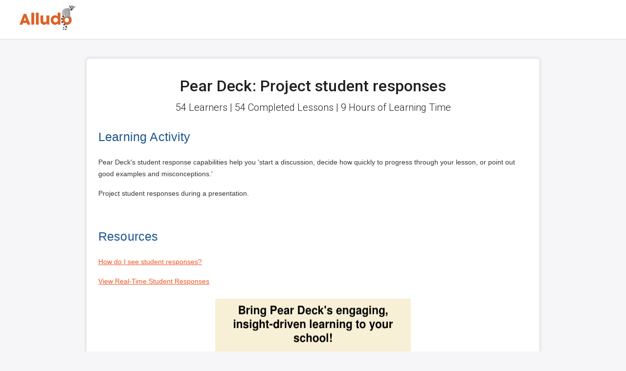

--- FILE ---
content_type: text/html; charset=utf-8
request_url: https://app.alludolearning.com/m/activities/123028-pear-deck-project-student-responses
body_size: 9468
content:
<!DOCTYPE html>
<html lang='en'>
<head>
<title>Pear Deck: Project student responses · Alludo</title>
<meta charset='utf-8'>
<meta content='width=device-width, initial-scale=1.0, maximum-scale=1.0, user-scalable=0' name='viewport'>
<meta content='IE=edge,chrome=1' http-equiv='X-UA-Compatible'>
<meta content='text/html; charset=UTF-8' http-equiv='Content-Type'>
<meta content='yes' name='mobile-web-app-capable'>
<meta content='production' name='rails-env'>
<meta name="csrf-param" content="authenticity_token" />
<meta name="csrf-token" content="YMWNRdPp_SRVj-klDqwpIT08J5AbIuQiiM4qcaXmNDizWIfN0nCXlRDuHa9Ors_Cjige6tT3SP_i6LlaaCvTdg" />
<meta name="action-cable-url" content="/cable" />
<link href='/manifest.json' rel='manifest'>
<script src="https://cdn-alludo.alludolearning.com/assets/swiper-bundle.min-87eaa9e1.js"></script>
<script type="importmap" data-turbo-track="reload">{
  "imports": {
    "@hotwired/stimulus": "https://cdn-alludo.alludolearning.com/assets/stimulus.min-4b1e420e.js",
    "@hotwired/stimulus-loading": "https://cdn-alludo.alludolearning.com/assets/stimulus-loading-1fc53fe7.js",
    "@hotwired/turbo-rails": "https://cdn-alludo.alludolearning.com/assets/turbo.min-fae85750.js",
    "@rails/actioncable": "https://cdn-alludo.alludolearning.com/assets/actioncable.esm-e0ec9819.js",
    "@popperjs/core": "https://cdn-alludo.alludolearning.com/assets/@popperjs--core-92db964b.js",
    "bootstrap": "https://cdn-alludo.alludolearning.com/assets/bootstrap-d29f9298.js",
    "bootstrap-modbox": "https://cdn-alludo.alludolearning.com/assets/bootstrap-modbox-5785f132.js",
    "body-scroll-lock": "https://cdn-alludo.alludolearning.com/assets/body-scroll-lock-7de07394.js",
    "huebee": "https://cdn-alludo.alludolearning.com/assets/huebee-ee1c8d68.js",
    "local-time": "https://cdn-alludo.alludolearning.com/assets/local-time-a331fc59.js",
    "lodash": "https://cdn-alludo.alludolearning.com/assets/lodash-994fe0db.js",
    "tributejs": "https://cdn-alludo.alludolearning.com/assets/tributejs-11bf7fcc.js",
    "apexcharts": "https://cdn-alludo.alludolearning.com/assets/apexcharts-3c435157.js",
    "ev-emitter": "https://cdn-alludo.alludolearning.com/assets/ev-emitter-49805076.js",
    "unipointer": "https://cdn-alludo.alludolearning.com/assets/unipointer-a23d8e89.js",
    "moment": "https://cdn-alludo.alludolearning.com/assets/moment-50562d64.js",
    "tom-select": "https://cdn-alludo.alludolearning.com/assets/tom-select-c1f8d1ab.js",
    "tui-tree": "https://cdn-alludo.alludolearning.com/assets/tui-tree-287bdb9c.js",
    "tui-context-menu": "https://cdn-alludo.alludolearning.com/assets/tui-context-menu-4b9de06a.js",
    "flatpickr": "https://cdn-alludo.alludolearning.com/assets/flatpickr-bc43d5e1.js",
    "sortablejs": "https://cdn-alludo.alludolearning.com/assets/sortablejs-c98f01cb.js",
    "application": "https://cdn-alludo.alludolearning.com/assets/application-14fa274c.js",
    "controllers/addressable_collapse_controller": "https://cdn-alludo.alludolearning.com/assets/controllers/addressable_collapse_controller-38d74a20.js",
    "controllers/announcement_controller": "https://cdn-alludo.alludolearning.com/assets/controllers/announcement_controller-97337570.js",
    "controllers/apex_area_chart_controller": "https://cdn-alludo.alludolearning.com/assets/controllers/apex_area_chart_controller-38a6c2c0.js",
    "controllers/apex_bar_chart_controller": "https://cdn-alludo.alludolearning.com/assets/controllers/apex_bar_chart_controller-33d4fbbc.js",
    "controllers/apex_heat_map_controller": "https://cdn-alludo.alludolearning.com/assets/controllers/apex_heat_map_controller-14a0c4e2.js",
    "controllers/application": "https://cdn-alludo.alludolearning.com/assets/controllers/application-3affb389.js",
    "controllers/async_notification_controller": "https://cdn-alludo.alludolearning.com/assets/controllers/async_notification_controller-d64cfd52.js",
    "controllers/autosubmit_controller": "https://cdn-alludo.alludolearning.com/assets/controllers/autosubmit_controller-8f927b5f.js",
    "controllers/background_image_controller": "https://cdn-alludo.alludolearning.com/assets/controllers/background_image_controller-1277721e.js",
    "controllers/calendar_controller": "https://cdn-alludo.alludolearning.com/assets/controllers/calendar_controller-7fb108ef.js",
    "controllers/caret_insert_controller": "https://cdn-alludo.alludolearning.com/assets/controllers/caret_insert_controller-c46ea590.js",
    "controllers/clickable_controller": "https://cdn-alludo.alludolearning.com/assets/controllers/clickable_controller-52a1353d.js",
    "controllers/clipboard_controller": "https://cdn-alludo.alludolearning.com/assets/controllers/clipboard_controller-90188cb1.js",
    "controllers/collapsed_form_controller": "https://cdn-alludo.alludolearning.com/assets/controllers/collapsed_form_controller-fe38242c.js",
    "controllers/colorpicker_controller": "https://cdn-alludo.alludolearning.com/assets/controllers/colorpicker_controller-05f7417d.js",
    "controllers/conscious_confirm_controller": "https://cdn-alludo.alludolearning.com/assets/controllers/conscious_confirm_controller-5ec797db.js",
    "controllers/custom_email_recurrence_controller": "https://cdn-alludo.alludolearning.com/assets/controllers/custom_email_recurrence_controller-e7bb7c0c.js",
    "controllers/datepicker_controller": "https://cdn-alludo.alludolearning.com/assets/controllers/datepicker_controller-60c8fb25.js",
    "controllers/direct_upload_controller": "https://cdn-alludo.alludolearning.com/assets/controllers/direct_upload_controller-8df04d96.js",
    "controllers/dropdown_optional_input_controller": "https://cdn-alludo.alludolearning.com/assets/controllers/dropdown_optional_input_controller-e48ef8e4.js",
    "controllers/dynamic_link_controller": "https://cdn-alludo.alludolearning.com/assets/controllers/dynamic_link_controller-f64c2558.js",
    "controllers/editor_background_controller": "https://cdn-alludo.alludolearning.com/assets/controllers/editor_background_controller-90b94753.js",
    "controllers/embedly_controller": "https://cdn-alludo.alludolearning.com/assets/controllers/embedly_controller-e85be5fc.js",
    "controllers/evidence_controller": "https://cdn-alludo.alludolearning.com/assets/controllers/evidence_controller-e69cb8e7.js",
    "controllers/flashes_controller": "https://cdn-alludo.alludolearning.com/assets/controllers/flashes_controller-2ce92653.js",
    "controllers/form_validation_controller": "https://cdn-alludo.alludolearning.com/assets/controllers/form_validation_controller-4acfc6d4.js",
    "controllers/frame_prefetch_controller": "https://cdn-alludo.alludolearning.com/assets/controllers/frame_prefetch_controller-79ef58af.js",
    "controllers/heavy_filter_controller": "https://cdn-alludo.alludolearning.com/assets/controllers/heavy_filter_controller-42255185.js",
    "controllers/image_popup_controller": "https://cdn-alludo.alludolearning.com/assets/controllers/image_popup_controller-50444738.js",
    "controllers/image_upload_controller": "https://cdn-alludo.alludolearning.com/assets/controllers/image_upload_controller-2c0ba803.js",
    "controllers": "https://cdn-alludo.alludolearning.com/assets/controllers/index-ee64e1f1.js",
    "controllers/infinite_carousel_controller": "https://cdn-alludo.alludolearning.com/assets/controllers/infinite_carousel_controller-d0722bc5.js",
    "controllers/javascript_select_controller": "https://cdn-alludo.alludolearning.com/assets/controllers/javascript_select_controller-98023140.js",
    "controllers/key_generator_controller": "https://cdn-alludo.alludolearning.com/assets/controllers/key_generator_controller-b832c35a.js",
    "controllers/local_feed_controller": "https://cdn-alludo.alludolearning.com/assets/controllers/local_feed_controller-c63527f1.js",
    "controllers/mass_operation_controller": "https://cdn-alludo.alludolearning.com/assets/controllers/mass_operation_controller-22f3e58e.js",
    "controllers/mobile_navigation_controller": "https://cdn-alludo.alludolearning.com/assets/controllers/mobile_navigation_controller-1723bf51.js",
    "controllers/modal_autoopen_controller": "https://cdn-alludo.alludolearning.com/assets/controllers/modal_autoopen_controller-02be2ed0.js",
    "controllers/nested_attributes_controller": "https://cdn-alludo.alludolearning.com/assets/controllers/nested_attributes_controller-8647b7e3.js",
    "controllers/nested_checkboxes_controller": "https://cdn-alludo.alludolearning.com/assets/controllers/nested_checkboxes_controller-f86d27ab.js",
    "controllers/nested_collapse_controller": "https://cdn-alludo.alludolearning.com/assets/controllers/nested_collapse_controller-9174fc83.js",
    "controllers/notifications_counter_controller": "https://cdn-alludo.alludolearning.com/assets/controllers/notifications_counter_controller-41b7e098.js",
    "controllers/notifications_dropdown_controller": "https://cdn-alludo.alludolearning.com/assets/controllers/notifications_dropdown_controller-e28b4a66.js",
    "controllers/observed_collapse_controller": "https://cdn-alludo.alludolearning.com/assets/controllers/observed_collapse_controller-7c23be7d.js",
    "controllers/optional_input_controller": "https://cdn-alludo.alludolearning.com/assets/controllers/optional_input_controller-0d00588c.js",
    "controllers/password_strength_controller": "https://cdn-alludo.alludolearning.com/assets/controllers/password_strength_controller-75b4e8c8.js",
    "controllers/product_quantity_controller": "https://cdn-alludo.alludolearning.com/assets/controllers/product_quantity_controller-70789a44.js",
    "controllers/quick_direct_upload_controller": "https://cdn-alludo.alludolearning.com/assets/controllers/quick_direct_upload_controller-22a7c206.js",
    "controllers/quick_multi_select_controller": "https://cdn-alludo.alludolearning.com/assets/controllers/quick_multi_select_controller-92064413.js",
    "controllers/radio_optional_input_controller": "https://cdn-alludo.alludolearning.com/assets/controllers/radio_optional_input_controller-5d569f3a.js",
    "controllers/record_stream_controller": "https://cdn-alludo.alludolearning.com/assets/controllers/record_stream_controller-1d4e0af3.js",
    "controllers/restful_checkbox_controller": "https://cdn-alludo.alludolearning.com/assets/controllers/restful_checkbox_controller-9b5834de.js",
    "controllers/rich_editor_controller": "https://cdn-alludo.alludolearning.com/assets/controllers/rich_editor_controller-3da23fbe.js",
    "controllers/rich_email_editor_controller": "https://cdn-alludo.alludolearning.com/assets/controllers/rich_email_editor_controller-d69f7178.js",
    "controllers/search_controller": "https://cdn-alludo.alludolearning.com/assets/controllers/search_controller-f4a9fdfe.js",
    "controllers/search_query_sync_controller": "https://cdn-alludo.alludolearning.com/assets/controllers/search_query_sync_controller-c52daa1c.js",
    "controllers/selector_cascade_controller": "https://cdn-alludo.alludolearning.com/assets/controllers/selector_cascade_controller-f39a7cc2.js",
    "controllers/smart_collapse_controller": "https://cdn-alludo.alludolearning.com/assets/controllers/smart_collapse_controller-1bda55b7.js",
    "controllers/sortable_controller": "https://cdn-alludo.alludolearning.com/assets/controllers/sortable_controller-e9d63554.js",
    "controllers/sum_counter_controller": "https://cdn-alludo.alludolearning.com/assets/controllers/sum_counter_controller-560ddd08.js",
    "controllers/tab_linking_controller": "https://cdn-alludo.alludolearning.com/assets/controllers/tab_linking_controller-5f8fff89.js",
    "controllers/tooltip_controller": "https://cdn-alludo.alludolearning.com/assets/controllers/tooltip_controller-d113c80e.js",
    "controllers/treeview_controller": "https://cdn-alludo.alludolearning.com/assets/controllers/treeview_controller-00ffa3f1.js",
    "controllers/unsaved_warning_controller": "https://cdn-alludo.alludolearning.com/assets/controllers/unsaved_warning_controller-5790bf44.js",
    "controllers/variant_selector_controller": "https://cdn-alludo.alludolearning.com/assets/controllers/variant_selector_controller-9779273e.js",
    "controllers/video_form_controller": "https://cdn-alludo.alludolearning.com/assets/controllers/video_form_controller-b4e16190.js",
    "controllers/video_uploader_controller": "https://cdn-alludo.alludolearning.com/assets/controllers/video_uploader_controller-bc63a4b4.js",
    "vendor/froala_plugins": "https://cdn-alludo.alludolearning.com/assets/vendor/froala_plugins-75a82914.js"
  }
}</script>
<link rel="modulepreload" href="https://cdn-alludo.alludolearning.com/assets/stimulus.min-4b1e420e.js">
<link rel="modulepreload" href="https://cdn-alludo.alludolearning.com/assets/stimulus-loading-1fc53fe7.js">
<link rel="modulepreload" href="https://cdn-alludo.alludolearning.com/assets/turbo.min-fae85750.js">
<link rel="modulepreload" href="https://cdn-alludo.alludolearning.com/assets/actioncable.esm-e0ec9819.js">
<link rel="modulepreload" href="https://cdn-alludo.alludolearning.com/assets/@popperjs--core-92db964b.js">
<link rel="modulepreload" href="https://cdn-alludo.alludolearning.com/assets/bootstrap-d29f9298.js">
<link rel="modulepreload" href="https://cdn-alludo.alludolearning.com/assets/bootstrap-modbox-5785f132.js">
<link rel="modulepreload" href="https://cdn-alludo.alludolearning.com/assets/body-scroll-lock-7de07394.js">
<link rel="modulepreload" href="https://cdn-alludo.alludolearning.com/assets/huebee-ee1c8d68.js">
<link rel="modulepreload" href="https://cdn-alludo.alludolearning.com/assets/local-time-a331fc59.js">
<link rel="modulepreload" href="https://cdn-alludo.alludolearning.com/assets/lodash-994fe0db.js">
<link rel="modulepreload" href="https://cdn-alludo.alludolearning.com/assets/tributejs-11bf7fcc.js">
<link rel="modulepreload" href="https://cdn-alludo.alludolearning.com/assets/apexcharts-3c435157.js">
<link rel="modulepreload" href="https://cdn-alludo.alludolearning.com/assets/ev-emitter-49805076.js">
<link rel="modulepreload" href="https://cdn-alludo.alludolearning.com/assets/unipointer-a23d8e89.js">
<link rel="modulepreload" href="https://cdn-alludo.alludolearning.com/assets/moment-50562d64.js">
<link rel="modulepreload" href="https://cdn-alludo.alludolearning.com/assets/tom-select-c1f8d1ab.js">
<link rel="modulepreload" href="https://cdn-alludo.alludolearning.com/assets/tui-tree-287bdb9c.js">
<link rel="modulepreload" href="https://cdn-alludo.alludolearning.com/assets/tui-context-menu-4b9de06a.js">
<link rel="modulepreload" href="https://cdn-alludo.alludolearning.com/assets/flatpickr-bc43d5e1.js">
<link rel="modulepreload" href="https://cdn-alludo.alludolearning.com/assets/sortablejs-c98f01cb.js">
<link rel="modulepreload" href="https://cdn-alludo.alludolearning.com/assets/application-14fa274c.js">
<link rel="modulepreload" href="https://cdn-alludo.alludolearning.com/assets/controllers/addressable_collapse_controller-38d74a20.js">
<link rel="modulepreload" href="https://cdn-alludo.alludolearning.com/assets/controllers/announcement_controller-97337570.js">
<link rel="modulepreload" href="https://cdn-alludo.alludolearning.com/assets/controllers/apex_area_chart_controller-38a6c2c0.js">
<link rel="modulepreload" href="https://cdn-alludo.alludolearning.com/assets/controllers/apex_bar_chart_controller-33d4fbbc.js">
<link rel="modulepreload" href="https://cdn-alludo.alludolearning.com/assets/controllers/apex_heat_map_controller-14a0c4e2.js">
<link rel="modulepreload" href="https://cdn-alludo.alludolearning.com/assets/controllers/application-3affb389.js">
<link rel="modulepreload" href="https://cdn-alludo.alludolearning.com/assets/controllers/async_notification_controller-d64cfd52.js">
<link rel="modulepreload" href="https://cdn-alludo.alludolearning.com/assets/controllers/autosubmit_controller-8f927b5f.js">
<link rel="modulepreload" href="https://cdn-alludo.alludolearning.com/assets/controllers/background_image_controller-1277721e.js">
<link rel="modulepreload" href="https://cdn-alludo.alludolearning.com/assets/controllers/calendar_controller-7fb108ef.js">
<link rel="modulepreload" href="https://cdn-alludo.alludolearning.com/assets/controllers/caret_insert_controller-c46ea590.js">
<link rel="modulepreload" href="https://cdn-alludo.alludolearning.com/assets/controllers/clickable_controller-52a1353d.js">
<link rel="modulepreload" href="https://cdn-alludo.alludolearning.com/assets/controllers/clipboard_controller-90188cb1.js">
<link rel="modulepreload" href="https://cdn-alludo.alludolearning.com/assets/controllers/collapsed_form_controller-fe38242c.js">
<link rel="modulepreload" href="https://cdn-alludo.alludolearning.com/assets/controllers/colorpicker_controller-05f7417d.js">
<link rel="modulepreload" href="https://cdn-alludo.alludolearning.com/assets/controllers/conscious_confirm_controller-5ec797db.js">
<link rel="modulepreload" href="https://cdn-alludo.alludolearning.com/assets/controllers/custom_email_recurrence_controller-e7bb7c0c.js">
<link rel="modulepreload" href="https://cdn-alludo.alludolearning.com/assets/controllers/datepicker_controller-60c8fb25.js">
<link rel="modulepreload" href="https://cdn-alludo.alludolearning.com/assets/controllers/direct_upload_controller-8df04d96.js">
<link rel="modulepreload" href="https://cdn-alludo.alludolearning.com/assets/controllers/dropdown_optional_input_controller-e48ef8e4.js">
<link rel="modulepreload" href="https://cdn-alludo.alludolearning.com/assets/controllers/dynamic_link_controller-f64c2558.js">
<link rel="modulepreload" href="https://cdn-alludo.alludolearning.com/assets/controllers/editor_background_controller-90b94753.js">
<link rel="modulepreload" href="https://cdn-alludo.alludolearning.com/assets/controllers/embedly_controller-e85be5fc.js">
<link rel="modulepreload" href="https://cdn-alludo.alludolearning.com/assets/controllers/evidence_controller-e69cb8e7.js">
<link rel="modulepreload" href="https://cdn-alludo.alludolearning.com/assets/controllers/flashes_controller-2ce92653.js">
<link rel="modulepreload" href="https://cdn-alludo.alludolearning.com/assets/controllers/form_validation_controller-4acfc6d4.js">
<link rel="modulepreload" href="https://cdn-alludo.alludolearning.com/assets/controllers/frame_prefetch_controller-79ef58af.js">
<link rel="modulepreload" href="https://cdn-alludo.alludolearning.com/assets/controllers/heavy_filter_controller-42255185.js">
<link rel="modulepreload" href="https://cdn-alludo.alludolearning.com/assets/controllers/image_popup_controller-50444738.js">
<link rel="modulepreload" href="https://cdn-alludo.alludolearning.com/assets/controllers/image_upload_controller-2c0ba803.js">
<link rel="modulepreload" href="https://cdn-alludo.alludolearning.com/assets/controllers/index-ee64e1f1.js">
<link rel="modulepreload" href="https://cdn-alludo.alludolearning.com/assets/controllers/infinite_carousel_controller-d0722bc5.js">
<link rel="modulepreload" href="https://cdn-alludo.alludolearning.com/assets/controllers/javascript_select_controller-98023140.js">
<link rel="modulepreload" href="https://cdn-alludo.alludolearning.com/assets/controllers/key_generator_controller-b832c35a.js">
<link rel="modulepreload" href="https://cdn-alludo.alludolearning.com/assets/controllers/local_feed_controller-c63527f1.js">
<link rel="modulepreload" href="https://cdn-alludo.alludolearning.com/assets/controllers/mass_operation_controller-22f3e58e.js">
<link rel="modulepreload" href="https://cdn-alludo.alludolearning.com/assets/controllers/mobile_navigation_controller-1723bf51.js">
<link rel="modulepreload" href="https://cdn-alludo.alludolearning.com/assets/controllers/modal_autoopen_controller-02be2ed0.js">
<link rel="modulepreload" href="https://cdn-alludo.alludolearning.com/assets/controllers/nested_attributes_controller-8647b7e3.js">
<link rel="modulepreload" href="https://cdn-alludo.alludolearning.com/assets/controllers/nested_checkboxes_controller-f86d27ab.js">
<link rel="modulepreload" href="https://cdn-alludo.alludolearning.com/assets/controllers/nested_collapse_controller-9174fc83.js">
<link rel="modulepreload" href="https://cdn-alludo.alludolearning.com/assets/controllers/notifications_counter_controller-41b7e098.js">
<link rel="modulepreload" href="https://cdn-alludo.alludolearning.com/assets/controllers/notifications_dropdown_controller-e28b4a66.js">
<link rel="modulepreload" href="https://cdn-alludo.alludolearning.com/assets/controllers/observed_collapse_controller-7c23be7d.js">
<link rel="modulepreload" href="https://cdn-alludo.alludolearning.com/assets/controllers/optional_input_controller-0d00588c.js">
<link rel="modulepreload" href="https://cdn-alludo.alludolearning.com/assets/controllers/password_strength_controller-75b4e8c8.js">
<link rel="modulepreload" href="https://cdn-alludo.alludolearning.com/assets/controllers/product_quantity_controller-70789a44.js">
<link rel="modulepreload" href="https://cdn-alludo.alludolearning.com/assets/controllers/quick_direct_upload_controller-22a7c206.js">
<link rel="modulepreload" href="https://cdn-alludo.alludolearning.com/assets/controllers/quick_multi_select_controller-92064413.js">
<link rel="modulepreload" href="https://cdn-alludo.alludolearning.com/assets/controllers/radio_optional_input_controller-5d569f3a.js">
<link rel="modulepreload" href="https://cdn-alludo.alludolearning.com/assets/controllers/record_stream_controller-1d4e0af3.js">
<link rel="modulepreload" href="https://cdn-alludo.alludolearning.com/assets/controllers/restful_checkbox_controller-9b5834de.js">
<link rel="modulepreload" href="https://cdn-alludo.alludolearning.com/assets/controllers/rich_editor_controller-3da23fbe.js">
<link rel="modulepreload" href="https://cdn-alludo.alludolearning.com/assets/controllers/rich_email_editor_controller-d69f7178.js">
<link rel="modulepreload" href="https://cdn-alludo.alludolearning.com/assets/controllers/search_controller-f4a9fdfe.js">
<link rel="modulepreload" href="https://cdn-alludo.alludolearning.com/assets/controllers/search_query_sync_controller-c52daa1c.js">
<link rel="modulepreload" href="https://cdn-alludo.alludolearning.com/assets/controllers/selector_cascade_controller-f39a7cc2.js">
<link rel="modulepreload" href="https://cdn-alludo.alludolearning.com/assets/controllers/smart_collapse_controller-1bda55b7.js">
<link rel="modulepreload" href="https://cdn-alludo.alludolearning.com/assets/controllers/sortable_controller-e9d63554.js">
<link rel="modulepreload" href="https://cdn-alludo.alludolearning.com/assets/controllers/sum_counter_controller-560ddd08.js">
<link rel="modulepreload" href="https://cdn-alludo.alludolearning.com/assets/controllers/tab_linking_controller-5f8fff89.js">
<link rel="modulepreload" href="https://cdn-alludo.alludolearning.com/assets/controllers/tooltip_controller-d113c80e.js">
<link rel="modulepreload" href="https://cdn-alludo.alludolearning.com/assets/controllers/treeview_controller-00ffa3f1.js">
<link rel="modulepreload" href="https://cdn-alludo.alludolearning.com/assets/controllers/unsaved_warning_controller-5790bf44.js">
<link rel="modulepreload" href="https://cdn-alludo.alludolearning.com/assets/controllers/variant_selector_controller-9779273e.js">
<link rel="modulepreload" href="https://cdn-alludo.alludolearning.com/assets/controllers/video_form_controller-b4e16190.js">
<link rel="modulepreload" href="https://cdn-alludo.alludolearning.com/assets/controllers/video_uploader_controller-bc63a4b4.js">
<link rel="modulepreload" href="https://cdn-alludo.alludolearning.com/assets/vendor/froala_plugins-75a82914.js">
<script type="module">import "application"</script>
<!-- / Froala is a pain in the ass and I couldn't make it work with ES6 modules without Webpack... -->
<script src="https://cdn-alludo.alludolearning.com/assets/froala/froala_editor.min-dd857ccf.js"></script>
<script src="https://cdn-alludo.alludolearning.com/assets/froala/plugins/align.min-a4aa22ef.js"></script>
<script src="https://cdn-alludo.alludolearning.com/assets/froala/plugins/code_view.min-c0153933.js"></script>
<script src="https://cdn-alludo.alludolearning.com/assets/froala/plugins/code_beautifier.min-27ac9406.js"></script>
<script src="https://cdn-alludo.alludolearning.com/assets/froala/plugins/colors.min-29ee18fc.js"></script>
<script src="https://cdn-alludo.alludolearning.com/assets/froala/plugins/draggable.min-69030cd3.js"></script>
<script src="https://cdn-alludo.alludolearning.com/assets/froala/plugins/emoticons.min-a4ebc751.js"></script>
<script src="https://cdn-alludo.alludolearning.com/assets/froala/plugins/entities.min-2ad9be5b.js"></script>
<script src="https://cdn-alludo.alludolearning.com/assets/froala/plugins/file.min-0a2347ec.js"></script>
<script src="https://cdn-alludo.alludolearning.com/assets/froala/plugins/font_family.min-1539e952.js"></script>
<script src="https://cdn-alludo.alludolearning.com/assets/froala/plugins/font_size.min-2b01bca3.js"></script>
<script src="https://cdn-alludo.alludolearning.com/assets/froala/plugins/inline_style.min-d6021536.js"></script>
<script src="https://cdn-alludo.alludolearning.com/assets/froala/plugins/image.min-d9373f96.js"></script>
<script src="https://cdn-alludo.alludolearning.com/assets/froala/plugins/line_breaker.min-81da4856.js"></script>
<script src="https://cdn-alludo.alludolearning.com/assets/froala/plugins/line_height.min-3e3a5a41.js"></script>
<script src="https://cdn-alludo.alludolearning.com/assets/froala/plugins/link.min-5038c2c7.js"></script>
<script src="https://cdn-alludo.alludolearning.com/assets/froala/plugins/lists.min-5a7c3147.js"></script>
<script src="https://cdn-alludo.alludolearning.com/assets/froala/plugins/markdown.min-c41675b9.js"></script>
<script src="https://cdn-alludo.alludolearning.com/assets/froala/plugins/paragraph_format.min-00c62414.js"></script>
<script src="https://cdn-alludo.alludolearning.com/assets/froala/plugins/paragraph_style.min-c2534da7.js"></script>
<script src="https://cdn-alludo.alludolearning.com/assets/froala/plugins/quote.min-4224a109.js"></script>
<script src="https://cdn-alludo.alludolearning.com/assets/froala/plugins/quick_insert.min-f87ccb3a.js"></script>
<script src="https://cdn-alludo.alludolearning.com/assets/froala/plugins/save.min-6b593c31.js"></script>
<script src="https://cdn-alludo.alludolearning.com/assets/froala/plugins/table.min-dcd5aae6.js"></script>
<script src="https://cdn-alludo.alludolearning.com/assets/froala/plugins/track_changes.min-234f8431.js"></script>
<script src="https://cdn-alludo.alludolearning.com/assets/froala/plugins/url.min-d3e27800.js"></script>
<script src="https://cdn-alludo.alludolearning.com/assets/froala/plugins/video.min-7fb3f416.js"></script>
<script src="https://cdn-alludo.alludolearning.com/assets/froala/plugins/fullscreen.min-869a0d03.js"></script>
<script src="https://cdn-alludo.alludolearning.com/assets/froala/plugins/word_paste.min-578b79ce.js"></script>
<script src="https://cdn-alludo.alludolearning.com/assets/froala/third_party/embedly.min-ebd3bbc4.js"></script>
<link rel="stylesheet" href="https://cdn-alludo.alludolearning.com/assets/application-dae057a4.css" data-turbo-track="reload" />
<link rel="icon" type="image/png" href="https://cdn-alludo.alludolearning.com/assets/favicons/favicon-48x48-239daa29.png" sizes="48x48" />
<link rel="icon" type="image/png" href="https://cdn-alludo.alludolearning.com/assets/favicons/favicon-96x96-6b6692ae.png" sizes="96x96" />
<link rel="icon" type="image/png" href="https://cdn-alludo.alludolearning.com/assets/favicons/favicon-144x144-ae1f36fe.png" sizes="144x144" />
<link rel="icon" type="image/png" href="https://cdn-alludo.alludolearning.com/assets/favicons/favicon-192x192-db600e7d.png" sizes="192x192" />
<link rel="icon" type="image/png" href="https://cdn-alludo.alludolearning.com/assets/favicons/favicon-256x256-3dc3f2ab.png" sizes="256x256" />
<link rel="icon" type="image/png" href="https://cdn-alludo.alludolearning.com/assets/favicons/favicon-384x384-9111570e.png" sizes="384x384" />
<link rel="icon" type="image/png" href="https://cdn-alludo.alludolearning.com/assets/favicons/favicon-512x512-6f2c94e7.png" sizes="512x512" />
<link rel="apple-touch-icon" type="image/png" href="https://cdn-alludo.alludolearning.com/assets/favicons/apple-touch-icon-57x57-8703bcc2.png" sizes="57x57" />
<link rel="apple-touch-icon" type="image/png" href="https://cdn-alludo.alludolearning.com/assets/favicons/apple-touch-icon-60x60-c7dd1282.png" sizes="60x60" />
<link rel="apple-touch-icon" type="image/png" href="https://cdn-alludo.alludolearning.com/assets/favicons/apple-touch-icon-72x72-49309ca7.png" sizes="72x72" />
<link rel="apple-touch-icon" type="image/png" href="https://cdn-alludo.alludolearning.com/assets/favicons/apple-touch-icon-76x76-91139880.png" sizes="76x76" />
<link rel="apple-touch-icon" type="image/png" href="https://cdn-alludo.alludolearning.com/assets/favicons/apple-touch-icon-114x114-18848d47.png" sizes="114x114" />
<link rel="apple-touch-icon" type="image/png" href="https://cdn-alludo.alludolearning.com/assets/favicons/apple-touch-icon-120x120-a3f83b38.png" sizes="120x120" />
<link rel="apple-touch-icon" type="image/png" href="https://cdn-alludo.alludolearning.com/assets/favicons/apple-touch-icon-152x152-2a984213.png" sizes="152x152" />
<link rel="apple-touch-icon" type="image/png" href="https://cdn-alludo.alludolearning.com/assets/favicons/apple-touch-icon-167x167-08364158.png" sizes="167x167" />
<link rel="apple-touch-icon" type="image/png" href="https://cdn-alludo.alludolearning.com/assets/favicons/apple-touch-icon-180x180-21ecd2af.png" sizes="180x180" />
<link color='#f6f6f9' href='https://cdn-alludo.alludolearning.com/assets/favicons/favicon-3d3b6c18.svg' rel='mask-icon'>
<meta content='#f6f6f9' name='msapplication-TileColor'>
<meta content='https://cdn-alludo.alludolearning.com/assets/favicons/favicon-144x144-ae1f36fe.png' name='msapplication-TileImage'>

<!-- Google Tag Manager -->
<script>
  (function(w,d,s,l,i){w[l]=w[l]||[];w[l].push({'gtm.start':
  new Date().getTime(),event:'gtm.js'});var f=d.getElementsByTagName(s)[0],
  j=d.createElement(s),dl=l!='dataLayer'?'&l='+l:'';j.async=true;j.src=
  'https://www.googletagmanager.com/gtm.js?id='+i+dl;f.parentNode.insertBefore(j,f);
  })(window,document,'script','dataLayer','GTM-MC5C9MD');
</script>
<!-- End Google Tag Manager -->


<link href='https://app.alludolearning.com/m/activities/123028-pear-deck-project-student-responses' rel='canonical'>
<meta content='Engage students with Pear Deck to project responses in real-time. See their work to guide lessons, spark discussion, and address misconceptions.' name='description'>

<body id='marketing_pages_show' locale='en'>
<!-- Google Tag Manager (noscript) -->
<noscript>
<iframe height='0' src='https://www.googletagmanager.com/ns.html?id=GTM-MC5C9MD' style='display:none;visibility:hidden' width='0'></iframe>
</noscript>
<!-- End Google Tag Manager (noscript) -->

<header class='header'>
<div class='container'>
<div class='row justify-content-between'>
<div class='col d-flex'>
<a aria-label='Logo' class='header_logo' href='/'></a>
</div>
</div>
</div>
</header>
<main class='full-background-image'>
<div class='container container-wrapper mb-3'>
<section class='row mb-0'>
<div class='activity-view_main-content col-10 offset-1'>
<section class='section_card mb-2 mb-sm-3 py-5'>
<div class='text-center'>
<h1>Pear Deck: Project student responses</h1>
<section class='text-center lead mt-2 mb-3' id='quick_stats'>
54 Learners
|
54 Completed Lessons
|
9 Hours of Learning Time
</section>

</div>
<style>
.course_editor_1266 .fr-view h1, .course_editor_1266 h1 {
color: #333333;
}
.course_editor_1266 .fr-view h2, .course_editor_1266 h2 {
color: #1C558E;
font-family: Verdana,Geneva,sans-serif;
font-size: 30px;
font-weight: normal;
}
.course_editor_1266 .fr-view h3, .course_editor_1266 h3 {
color: #1C558E;
font-family: Verdana,Geneva,sans-serif;
font-size: 30px;
font-weight: normal;
}
.course_editor_1266 .fr-view h4, .course_editor_1266 h4 {
color: #333333;
font-family: Verdana,Geneva,sans-serif;
}
.course_editor_1266 .fr-view p, .course_editor_1266 p {
color: #333333;
font-family: Verdana,Geneva,sans-serif;
font-size: 14px;
font-weight: normal;
}
.course_editor_1266 .fr-view li, .course_editor_1266 li {
color: #333333;
font-family: Verdana,Geneva,sans-serif;
font-size: 14px;
font-weight: normal;
}
</style>

<div class='course_editor_1266'>
<div class='fr-view'><h2>Learning Activity</h2></div>
</div>


<style>
.course_editor_1266 .fr-view h1, .course_editor_1266 h1 {
color: #333333;
}
.course_editor_1266 .fr-view h2, .course_editor_1266 h2 {
color: #1C558E;
font-family: Verdana,Geneva,sans-serif;
font-size: 30px;
font-weight: normal;
}
.course_editor_1266 .fr-view h3, .course_editor_1266 h3 {
color: #1C558E;
font-family: Verdana,Geneva,sans-serif;
font-size: 30px;
font-weight: normal;
}
.course_editor_1266 .fr-view h4, .course_editor_1266 h4 {
color: #333333;
font-family: Verdana,Geneva,sans-serif;
}
.course_editor_1266 .fr-view p, .course_editor_1266 p {
color: #333333;
font-family: Verdana,Geneva,sans-serif;
font-size: 14px;
font-weight: normal;
}
.course_editor_1266 .fr-view li, .course_editor_1266 li {
color: #333333;
font-family: Verdana,Geneva,sans-serif;
font-size: 14px;
font-weight: normal;
}
</style>

<div class='course_editor_1266'>
<div class='fr-view'><p>Pear Deck&#39;s student response capabilities help you &#39;start a discussion, decide how quickly to progress through your lesson, or point out good examples and misconceptions.&#39;</p><p>Project student responses during a presentation.</p><h3><br></h3></div>
</div>

<style>
.course_editor_1266 .fr-view h1, .course_editor_1266 h1 {
color: #333333;
}
.course_editor_1266 .fr-view h2, .course_editor_1266 h2 {
color: #1C558E;
font-family: Verdana,Geneva,sans-serif;
font-size: 30px;
font-weight: normal;
}
.course_editor_1266 .fr-view h3, .course_editor_1266 h3 {
color: #1C558E;
font-family: Verdana,Geneva,sans-serif;
font-size: 30px;
font-weight: normal;
}
.course_editor_1266 .fr-view h4, .course_editor_1266 h4 {
color: #333333;
font-family: Verdana,Geneva,sans-serif;
}
.course_editor_1266 .fr-view p, .course_editor_1266 p {
color: #333333;
font-family: Verdana,Geneva,sans-serif;
font-size: 14px;
font-weight: normal;
}
.course_editor_1266 .fr-view li, .course_editor_1266 li {
color: #333333;
font-family: Verdana,Geneva,sans-serif;
font-size: 14px;
font-weight: normal;
}
</style>

<div class='course_editor_1266'>
<div class='fr-view'><h2>Resources</h2></div>
</div>

<style>
.course_editor_1266 .fr-view h1, .course_editor_1266 h1 {
color: #333333;
}
.course_editor_1266 .fr-view h2, .course_editor_1266 h2 {
color: #1C558E;
font-family: Verdana,Geneva,sans-serif;
font-size: 30px;
font-weight: normal;
}
.course_editor_1266 .fr-view h3, .course_editor_1266 h3 {
color: #1C558E;
font-family: Verdana,Geneva,sans-serif;
font-size: 30px;
font-weight: normal;
}
.course_editor_1266 .fr-view h4, .course_editor_1266 h4 {
color: #333333;
font-family: Verdana,Geneva,sans-serif;
}
.course_editor_1266 .fr-view p, .course_editor_1266 p {
color: #333333;
font-family: Verdana,Geneva,sans-serif;
font-size: 14px;
font-weight: normal;
}
.course_editor_1266 .fr-view li, .course_editor_1266 li {
color: #333333;
font-family: Verdana,Geneva,sans-serif;
font-size: 14px;
font-weight: normal;
}
</style>

<div class='course_editor_1266'>
<div class='fr-view'><p><a href="https://help.peardeck.com/article/22-reviewing-student-answers-after-class" rel="noopener noreferrer" target="_blank">How do I see student responses?</a></p><p><a href="https://support.goguardian.com/s/article/Live-Class-Board-View-Real-Time-Student-Responses-1629334270234" target="_blank" rel="noopener noreferrer">View Real-Time Student Responses</a></p></div>
</div>

<section class='mt-3'><div class="hs-cta-embed hs-cta-simple-placeholder hs-cta-embed-150643328301"
  style="max-width:100%; max-height:100%; width:400px;height:229.265625px;margin:auto;" data-hubspot-wrapper-cta-id="150643328301">
  <a href="https://cta-service-cms2.hubspot.com/web-interactives/public/v1/track/redirect?encryptedPayload=AVxigLKzFWhxZ0ZWaz0V8JgybWa7znQvPQ6MxAYQDzQoAiOFuIRF5dyfnbdbef8n9BSeEPwLB9SAUlsaz%2FYqCgIG%2BbYb2NfCRNlgG5yWWD5MQbNvVWMnG5ZmESfjbuRI%2FxgfSu53HOLzMWfR7LrQe%2FwqvtWSwfzYtsNHhfQkKO8TSCE2pUl3ZblryQ7KjeKTRTTs6w%3D%3D&webInteractiveContentId=150643328301&portalId=6692779" target="_blank" rel="noopener" crossorigin="anonymous">
    <img alt="Bring Pear Deck's engaging, insight-driven learning to your school! &nbsp; Click here to learn more about getting Pear Deck training and onboarding for your district's educators and staff. &nbsp;" loading="lazy" src="https://no-cache.hubspot.com/cta/default/6692779/interactive-150643328301.png" style="height: 100%; width: 100%; object-fit: fill"
      onerror="this.style.display='none'" />
  </a>
</div></section>

<section class='mt-4'>
<h2 class='text-center mb-0'>
More
<u><a href="https://app.alludolearning.com/m/topics/18563-pear-deck">Pear Deck Activities</a></u>
</h2>
<p class='lead text-center'>Quickly deploy Pear Deck lessons to your entire district.</p>
<div class='cards-container wide mt-3'>
<div class='card third'>
<div class='card_head'>
<div class='card_complexity'>
<img class="card_complexity-icon" src="https://cdn-alludo.alludolearning.com/assets/icons/icon-circles-white-e2c35547.svg" />
</div>
</div>
<div class='card_body'>
<div class='card_body-top-row'>
<div class='card_body-heading'>
<h3 class='card_body-heading-title mb-0'><a href="https://app.alludolearning.com/m/activities/123127-pear-deck-getting-started">Pear Deck: Getting started</a></h3>
</div>
</div>
<div class='card_body-bottom-row'>
<div class='card_body-info'>
<div class='card_info-elements mt-1 mt-sm-2'>
<p class='card_info-text mb-0'>
Points <strong>25</strong>
| Time <strong>00:15</strong>
</p>
</div>
</div>
<a class="card_body-btn btn btn-primary square" href="https://app.alludolearning.com/m/activities/123127-pear-deck-getting-started"><img src="https://cdn-alludo.alludolearning.com/assets/icons/icon-play-952fca07.svg" /></a>
</div>
</div>
</div>
<div class='card third'>
<div class='card_head'>
<div class='card_complexity'>
<img class="card_complexity-icon" src="https://cdn-alludo.alludolearning.com/assets/icons/icon-circles-white-e2c35547.svg" />
</div>
</div>
<div class='card_body'>
<div class='card_body-top-row'>
<div class='card_body-heading'>
<h3 class='card_body-heading-title mb-0'><a href="https://app.alludolearning.com/m/activities/123125-pear-deck-add-on-for-google-slides">Pear Deck: Add-on for Google Slides</a></h3>
</div>
</div>
<div class='card_body-bottom-row'>
<div class='card_body-info'>
<div class='card_info-elements mt-1 mt-sm-2'>
<p class='card_info-text mb-0'>
Points <strong>25</strong>
| Time <strong>00:15</strong>
</p>
</div>
</div>
<a class="card_body-btn btn btn-primary square" href="https://app.alludolearning.com/m/activities/123125-pear-deck-add-on-for-google-slides"><img src="https://cdn-alludo.alludolearning.com/assets/icons/icon-play-952fca07.svg" /></a>
</div>
</div>
</div>
<div class='card third'>
<div class='card_head'>
<div class='card_complexity'>
<img class="card_complexity-icon" src="https://cdn-alludo.alludolearning.com/assets/icons/icon-circles-white-e2c35547.svg" />
</div>
</div>
<div class='card_body'>
<div class='card_body-top-row'>
<div class='card_body-heading'>
<h3 class='card_body-heading-title mb-0'><a href="https://app.alludolearning.com/m/activities/123018-pear-deck-explore-the-pear-deck-blog">Pear Deck: Explore the Pear Deck blog</a></h3>
</div>
</div>
<div class='card_body-bottom-row'>
<div class='card_body-info'>
<div class='card_info-elements mt-1 mt-sm-2'>
<p class='card_info-text mb-0'>
Points <strong>25</strong>
| Time <strong>00:10</strong>
</p>
</div>
</div>
<a class="card_body-btn btn btn-primary square" href="https://app.alludolearning.com/m/activities/123018-pear-deck-explore-the-pear-deck-blog"><img src="https://cdn-alludo.alludolearning.com/assets/icons/icon-play-952fca07.svg" /></a>
</div>
</div>
</div>
<div class='card third'>
<div class='card_head'>
<div class='card_complexity'>
<img class="card_complexity-icon" src="https://cdn-alludo.alludolearning.com/assets/icons/icon-circles-white-e2c35547.svg" />
</div>
</div>
<div class='card_body'>
<div class='card_body-top-row'>
<div class='card_body-heading'>
<h3 class='card_body-heading-title mb-0'><a href="https://app.alludolearning.com/m/activities/123019-pear-deck-watch-a-pear-deck-webinar">Pear Deck: Watch a Pear Deck webinar</a></h3>
</div>
</div>
<div class='card_body-bottom-row'>
<div class='card_body-info'>
<div class='card_info-elements mt-1 mt-sm-2'>
<p class='card_info-text mb-0'>
Points <strong>75</strong>
| Time <strong>00:45</strong>
</p>
</div>
</div>
<a class="card_body-btn btn btn-primary square" href="https://app.alludolearning.com/m/activities/123019-pear-deck-watch-a-pear-deck-webinar"><img src="https://cdn-alludo.alludolearning.com/assets/icons/icon-play-952fca07.svg" /></a>
</div>
</div>
</div>
<div class='card third'>
<div class='card_head'>
<div class='card_complexity'>
<img class="card_complexity-icon" src="https://cdn-alludo.alludolearning.com/assets/icons/icon-circles-white-e2c35547.svg" />
</div>
</div>
<div class='card_body'>
<div class='card_body-top-row'>
<div class='card_body-heading'>
<h3 class='card_body-heading-title mb-0'><a href="https://app.alludolearning.com/m/activities/125536-pear-deck-create-a-pear-deck">Pear Deck: Create a Pear Deck</a></h3>
</div>
</div>
<div class='card_body-bottom-row'>
<div class='card_body-info'>
<div class='card_info-elements mt-1 mt-sm-2'>
<p class='card_info-text mb-0'>
Points <strong>50</strong>
| Time <strong>00:25</strong>
</p>
</div>
</div>
<a class="card_body-btn btn btn-primary square" href="https://app.alludolearning.com/m/activities/125536-pear-deck-create-a-pear-deck"><img src="https://cdn-alludo.alludolearning.com/assets/icons/icon-play-952fca07.svg" /></a>
</div>
</div>
</div>
<div class='card third'>
<div class='card_head'>
<div class='card_complexity'>
<img class="card_complexity-icon" src="https://cdn-alludo.alludolearning.com/assets/icons/icon-circles-white-e2c35547.svg" />
</div>
</div>
<div class='card_body'>
<div class='card_body-top-row'>
<div class='card_body-heading'>
<h3 class='card_body-heading-title mb-0'><a href="https://app.alludolearning.com/m/activities/123020-pear-deck-use-pre-made-slide-templates">Pear Deck: Use pre-made slide templates</a></h3>
</div>
</div>
<div class='card_body-bottom-row'>
<div class='card_body-info'>
<div class='card_info-elements mt-1 mt-sm-2'>
<p class='card_info-text mb-0'>
Points <strong>50</strong>
| Time <strong>00:20</strong>
</p>
</div>
</div>
<a class="card_body-btn btn btn-primary square" href="https://app.alludolearning.com/m/activities/123020-pear-deck-use-pre-made-slide-templates"><img src="https://cdn-alludo.alludolearning.com/assets/icons/icon-play-952fca07.svg" /></a>
</div>
</div>
</div>
<div class='card third'>
<div class='card_head'>
<div class='card_complexity'>
<img class="card_complexity-icon" src="https://cdn-alludo.alludolearning.com/assets/icons/icon-circles-white-e2c35547.svg" />
</div>
</div>
<div class='card_body'>
<div class='card_body-top-row'>
<div class='card_body-heading'>
<h3 class='card_body-heading-title mb-0'><a href="https://app.alludolearning.com/m/activities/123021-pear-deck-share-a-pear-deck-for-collaboration">Pear Deck: Share a Pear Deck for collaboration</a></h3>
</div>
</div>
<div class='card_body-bottom-row'>
<div class='card_body-info'>
<div class='card_info-elements mt-1 mt-sm-2'>
<p class='card_info-text mb-0'>
Points <strong>25</strong>
| Time <strong>00:10</strong>
</p>
</div>
</div>
<a class="card_body-btn btn btn-primary square" href="https://app.alludolearning.com/m/activities/123021-pear-deck-share-a-pear-deck-for-collaboration"><img src="https://cdn-alludo.alludolearning.com/assets/icons/icon-play-952fca07.svg" /></a>
</div>
</div>
</div>
<div class='card third'>
<div class='card_head'>
<div class='card_complexity'>
<img class="card_complexity-icon" src="https://cdn-alludo.alludolearning.com/assets/icons/icon-circles-white-e2c35547.svg" />
</div>
</div>
<div class='card_body'>
<div class='card_body-top-row'>
<div class='card_body-heading'>
<h3 class='card_body-heading-title mb-0'><a href="https://app.alludolearning.com/m/activities/123022-pear-deck-response-types">Pear Deck: Response types</a></h3>
</div>
</div>
<div class='card_body-bottom-row'>
<div class='card_body-info'>
<div class='card_info-elements mt-1 mt-sm-2'>
<p class='card_info-text mb-0'>
Points <strong>50</strong>
| Time <strong>00:20</strong>
</p>
</div>
</div>
<a class="card_body-btn btn btn-primary square" href="https://app.alludolearning.com/m/activities/123022-pear-deck-response-types"><img src="https://cdn-alludo.alludolearning.com/assets/icons/icon-play-952fca07.svg" /></a>
</div>
</div>
</div>
<div class='card third'>
<div class='card_head'>
<div class='card_complexity'>
<img class="card_complexity-icon" src="https://cdn-alludo.alludolearning.com/assets/icons/icon-circles-white-e2c35547.svg" />
</div>
</div>
<div class='card_body'>
<div class='card_body-top-row'>
<div class='card_body-heading'>
<h3 class='card_body-heading-title mb-0'><a href="https://app.alludolearning.com/m/activities/123023-pear-deck-view-student-responses">Pear Deck: View student responses</a></h3>
</div>
</div>
<div class='card_body-bottom-row'>
<div class='card_body-info'>
<div class='card_info-elements mt-1 mt-sm-2'>
<p class='card_info-text mb-0'>
Points <strong>25</strong>
| Time <strong>00:10</strong>
</p>
</div>
</div>
<a class="card_body-btn btn btn-primary square" href="https://app.alludolearning.com/m/activities/123023-pear-deck-view-student-responses"><img src="https://cdn-alludo.alludolearning.com/assets/icons/icon-play-952fca07.svg" /></a>
</div>
</div>
</div>
<div class='card third'>
<div class='card_head'>
<div class='card_complexity'>
<img class="card_complexity-icon" src="https://cdn-alludo.alludolearning.com/assets/icons/icon-circles-white-e2c35547.svg" />
</div>
</div>
<div class='card_body'>
<div class='card_body-top-row'>
<div class='card_body-heading'>
<h3 class='card_body-heading-title mb-0'><a href="https://app.alludolearning.com/m/activities/123024-pear-deck-enable-google-classroom-premium">Pear Deck: Enable Google Classroom (Premium)</a></h3>
</div>
</div>
<div class='card_body-bottom-row'>
<div class='card_body-info'>
<div class='card_info-elements mt-1 mt-sm-2'>
<p class='card_info-text mb-0'>
Points <strong>25</strong>
| Time <strong>00:10</strong>
</p>
</div>
</div>
<a class="card_body-btn btn btn-primary square" href="https://app.alludolearning.com/m/activities/123024-pear-deck-enable-google-classroom-premium"><img src="https://cdn-alludo.alludolearning.com/assets/icons/icon-play-952fca07.svg" /></a>
</div>
</div>
</div>
<div class='card third'>
<div class='card_head'>
<div class='card_complexity'>
<img class="card_complexity-icon" src="https://cdn-alludo.alludolearning.com/assets/icons/icon-circles-white-e2c35547.svg" />
</div>
</div>
<div class='card_body'>
<div class='card_body-top-row'>
<div class='card_body-heading'>
<h3 class='card_body-heading-title mb-0'><a href="https://app.alludolearning.com/m/activities/123025-pear-deck-flexibility-with-quick-prompts">Pear Deck: Flexibility with Quick Prompts</a></h3>
</div>
</div>
<div class='card_body-bottom-row'>
<div class='card_body-info'>
<div class='card_info-elements mt-1 mt-sm-2'>
<p class='card_info-text mb-0'>
Points <strong>25</strong>
| Time <strong>00:15</strong>
</p>
</div>
</div>
<a class="card_body-btn btn btn-primary square" href="https://app.alludolearning.com/m/activities/123025-pear-deck-flexibility-with-quick-prompts"><img src="https://cdn-alludo.alludolearning.com/assets/icons/icon-play-952fca07.svg" /></a>
</div>
</div>
</div>
<div class='card third'>
<div class='card_head'>
<div class='card_complexity'>
<img class="card_complexity-icon" src="https://cdn-alludo.alludolearning.com/assets/icons/icon-circles-white-e2c35547.svg" />
</div>
</div>
<div class='card_body'>
<div class='card_body-top-row'>
<div class='card_body-heading'>
<h3 class='card_body-heading-title mb-0'><a href="https://app.alludolearning.com/m/activities/142122-pear-deck-pop-up-activities">Pear Deck: Pop-Up Activities</a></h3>
</div>
</div>
<div class='card_body-bottom-row'>
<div class='card_body-info'>
<div class='card_info-elements mt-1 mt-sm-2'>
<p class='card_info-text mb-0'>
Points <strong>25</strong>
| Time <strong>00:05</strong>
</p>
</div>
</div>
<a class="card_body-btn btn btn-primary square" href="https://app.alludolearning.com/m/activities/142122-pear-deck-pop-up-activities"><img src="https://cdn-alludo.alludolearning.com/assets/icons/icon-play-952fca07.svg" /></a>
</div>
</div>
</div>
<div class='card third'>
<div class='card_head'>
<div class='card_complexity'>
<img class="card_complexity-icon" src="https://cdn-alludo.alludolearning.com/assets/icons/icon-circles-white-e2c35547.svg" />
</div>
</div>
<div class='card_body'>
<div class='card_body-top-row'>
<div class='card_body-heading'>
<h3 class='card_body-heading-title mb-0'><a href="https://app.alludolearning.com/m/activities/123026-pear-deck-power-up">Pear Deck: Power-up!</a></h3>
</div>
</div>
<div class='card_body-bottom-row'>
<div class='card_body-info'>
<div class='card_info-elements mt-1 mt-sm-2'>
<p class='card_info-text mb-0'>
Points <strong>25</strong>
| Time <strong>00:10</strong>
</p>
</div>
</div>
<a class="card_body-btn btn btn-primary square" href="https://app.alludolearning.com/m/activities/123026-pear-deck-power-up"><img src="https://cdn-alludo.alludolearning.com/assets/icons/icon-play-952fca07.svg" /></a>
</div>
</div>
</div>
<div class='card third'>
<div class='card_head'>
<div class='card_complexity'>
<img class="card_complexity-icon" src="https://cdn-alludo.alludolearning.com/assets/icons/icon-circles-white-e2c35547.svg" />
</div>
</div>
<div class='card_body'>
<div class='card_body-top-row'>
<div class='card_body-heading'>
<h3 class='card_body-heading-title mb-0'><a href="https://app.alludolearning.com/m/activities/123027-pear-deck-customize-your-teacher-dashboard-premium">Pear Deck: Customize your Teacher Dashboard (Premium)</a></h3>
</div>
</div>
<div class='card_body-bottom-row'>
<div class='card_body-info'>
<div class='card_info-elements mt-1 mt-sm-2'>
<p class='card_info-text mb-0'>
Points <strong>25</strong>
| Time <strong>00:15</strong>
</p>
</div>
</div>
<a class="card_body-btn btn btn-primary square" href="https://app.alludolearning.com/m/activities/123027-pear-deck-customize-your-teacher-dashboard-premium"><img src="https://cdn-alludo.alludolearning.com/assets/icons/icon-play-952fca07.svg" /></a>
</div>
</div>
</div>
<div class='card third'>
<div class='card_head'>
<div class='card_complexity'>
<img class="card_complexity-icon" src="https://cdn-alludo.alludolearning.com/assets/icons/icon-circles-white-e2c35547.svg" />
</div>
</div>
<div class='card_body'>
<div class='card_body-top-row'>
<div class='card_body-heading'>
<h3 class='card_body-heading-title mb-0'><a href="https://app.alludolearning.com/m/activities/142123-pear-deck-shared-teacher-dashboard-premium">Pear Deck: Shared Teacher Dashboard (Premium)</a></h3>
</div>
</div>
<div class='card_body-bottom-row'>
<div class='card_body-info'>
<div class='card_info-elements mt-1 mt-sm-2'>
<p class='card_info-text mb-0'>
Points <strong>25</strong>
| Time <strong>00:10</strong>
</p>
</div>
</div>
<a class="card_body-btn btn btn-primary square" href="https://app.alludolearning.com/m/activities/142123-pear-deck-shared-teacher-dashboard-premium"><img src="https://cdn-alludo.alludolearning.com/assets/icons/icon-play-952fca07.svg" /></a>
</div>
</div>
</div>
<div class='card third'>
<div class='card_head'>
<div class='card_complexity'>
<img class="card_complexity-icon" src="https://cdn-alludo.alludolearning.com/assets/icons/icon-circles-white-e2c35547.svg" />
</div>
</div>
<div class='card_body'>
<div class='card_body-top-row'>
<div class='card_body-heading'>
<h3 class='card_body-heading-title mb-0'><a href="https://app.alludolearning.com/m/activities/123029-pear-deck-use-student-paced-mode">Pear Deck: Use student-paced mode</a></h3>
</div>
</div>
<div class='card_body-bottom-row'>
<div class='card_body-info'>
<div class='card_info-elements mt-1 mt-sm-2'>
<p class='card_info-text mb-0'>
Points <strong>25</strong>
| Time <strong>00:10</strong>
</p>
</div>
</div>
<a class="card_body-btn btn btn-primary square" href="https://app.alludolearning.com/m/activities/123029-pear-deck-use-student-paced-mode"><img src="https://cdn-alludo.alludolearning.com/assets/icons/icon-play-952fca07.svg" /></a>
</div>
</div>
</div>
<div class='card third'>
<div class='card_head'>
<div class='card_complexity'>
<img class="card_complexity-icon" src="https://cdn-alludo.alludolearning.com/assets/icons/icon-circles-white-e2c35547.svg" />
</div>
</div>
<div class='card_body'>
<div class='card_body-top-row'>
<div class='card_body-heading'>
<h3 class='card_body-heading-title mb-0'><a href="https://app.alludolearning.com/m/activities/123030-pear-deck-export-responses-for-grading">Pear Deck: Export responses for grading</a></h3>
</div>
</div>
<div class='card_body-bottom-row'>
<div class='card_body-info'>
<div class='card_info-elements mt-1 mt-sm-2'>
<p class='card_info-text mb-0'>
Points <strong>25</strong>
| Time <strong>00:15</strong>
</p>
</div>
</div>
<a class="card_body-btn btn btn-primary square" href="https://app.alludolearning.com/m/activities/123030-pear-deck-export-responses-for-grading"><img src="https://cdn-alludo.alludolearning.com/assets/icons/icon-play-952fca07.svg" /></a>
</div>
</div>
</div>
<div class='card third'>
<div class='card_head'>
<div class='card_complexity'>
<img class="card_complexity-icon" src="https://cdn-alludo.alludolearning.com/assets/icons/icon-circles-white-e2c35547.svg" />
</div>
</div>
<div class='card_body'>
<div class='card_body-top-row'>
<div class='card_body-heading'>
<h3 class='card_body-heading-title mb-0'><a href="https://app.alludolearning.com/m/activities/123031-pear-deck-embed-a-site">Pear Deck: Embed a site</a></h3>
</div>
</div>
<div class='card_body-bottom-row'>
<div class='card_body-info'>
<div class='card_info-elements mt-1 mt-sm-2'>
<p class='card_info-text mb-0'>
Points <strong>25</strong>
| Time <strong>00:10</strong>
</p>
</div>
</div>
<a class="card_body-btn btn btn-primary square" href="https://app.alludolearning.com/m/activities/123031-pear-deck-embed-a-site"><img src="https://cdn-alludo.alludolearning.com/assets/icons/icon-play-952fca07.svg" /></a>
</div>
</div>
</div>
<div class='card third'>
<div class='card_head'>
<div class='card_complexity'>
<img class="card_complexity-icon" src="https://cdn-alludo.alludolearning.com/assets/icons/icon-circles-white-e2c35547.svg" />
</div>
</div>
<div class='card_body'>
<div class='card_body-top-row'>
<div class='card_body-heading'>
<h3 class='card_body-heading-title mb-0'><a href="https://app.alludolearning.com/m/activities/123032-pear-deck-use-the-lock-and-timer-features">Pear Deck: Use the lock and timer features</a></h3>
</div>
</div>
<div class='card_body-bottom-row'>
<div class='card_body-info'>
<div class='card_info-elements mt-1 mt-sm-2'>
<p class='card_info-text mb-0'>
Points <strong>25</strong>
| Time <strong>00:10</strong>
</p>
</div>
</div>
<a class="card_body-btn btn btn-primary square" href="https://app.alludolearning.com/m/activities/123032-pear-deck-use-the-lock-and-timer-features"><img src="https://cdn-alludo.alludolearning.com/assets/icons/icon-play-952fca07.svg" /></a>
</div>
</div>
</div>
<div class='card third'>
<div class='card_head'>
<div class='card_complexity'>
<img class="card_complexity-icon" src="https://cdn-alludo.alludolearning.com/assets/icons/icon-circles-white-e2c35547.svg" />
</div>
</div>
<div class='card_body'>
<div class='card_body-top-row'>
<div class='card_body-heading'>
<h3 class='card_body-heading-title mb-0'><a href="https://app.alludolearning.com/m/activities/123033-pear-deck-automatic-grading-with-flubaroo">Pear Deck: Automatic grading with Flubaroo</a></h3>
</div>
</div>
<div class='card_body-bottom-row'>
<div class='card_body-info'>
<div class='card_info-elements mt-1 mt-sm-2'>
<p class='card_info-text mb-0'>
Points <strong>50</strong>
| Time <strong>00:30</strong>
</p>
</div>
</div>
<a class="card_body-btn btn btn-primary square" href="https://app.alludolearning.com/m/activities/123033-pear-deck-automatic-grading-with-flubaroo"><img src="https://cdn-alludo.alludolearning.com/assets/icons/icon-play-952fca07.svg" /></a>
</div>
</div>
</div>
<div class='card third'>
<div class='card_head'>
<div class='card_complexity'>
<img class="card_complexity-icon" src="https://cdn-alludo.alludolearning.com/assets/icons/icon-circles-white-e2c35547.svg" />
</div>
</div>
<div class='card_body'>
<div class='card_body-top-row'>
<div class='card_body-heading'>
<h3 class='card_body-heading-title mb-0'><a href="https://app.alludolearning.com/m/activities/155158-pear-deck-immersive-reader">Pear Deck: Immersive Reader</a></h3>
</div>
</div>
<div class='card_body-bottom-row'>
<div class='card_body-info'>
<div class='card_info-elements mt-1 mt-sm-2'>
<p class='card_info-text mb-0'>
Points <strong>25</strong>
| Time <strong>00:15</strong>
</p>
</div>
</div>
<a class="card_body-btn btn btn-primary square" href="https://app.alludolearning.com/m/activities/155158-pear-deck-immersive-reader"><img src="https://cdn-alludo.alludolearning.com/assets/icons/icon-play-952fca07.svg" /></a>
</div>
</div>
</div>
<div class='card third'>
<div class='card_head'>
<div class='card_complexity'>
<img class="card_complexity-icon" src="https://cdn-alludo.alludolearning.com/assets/icons/icon-circles-white-e2c35547.svg" />
</div>
</div>
<div class='card_body'>
<div class='card_body-top-row'>
<div class='card_body-heading'>
<h3 class='card_body-heading-title mb-0'><a href="https://app.alludolearning.com/m/activities/123034-pear-deck-use-the-timer-to-gamify-a-lesson">Pear Deck: Use the timer to gamify a lesson</a></h3>
</div>
</div>
<div class='card_body-bottom-row'>
<div class='card_body-info'>
<div class='card_info-elements mt-1 mt-sm-2'>
<p class='card_info-text mb-0'>
Points <strong>75</strong>
| Time <strong>00:45</strong>
</p>
</div>
</div>
<a class="card_body-btn btn btn-primary square" href="https://app.alludolearning.com/m/activities/123034-pear-deck-use-the-timer-to-gamify-a-lesson"><img src="https://cdn-alludo.alludolearning.com/assets/icons/icon-play-952fca07.svg" /></a>
</div>
</div>
</div>
<div class='card third'>
<div class='card_head'>
<div class='card_complexity'>
<img class="card_complexity-icon" src="https://cdn-alludo.alludolearning.com/assets/icons/icon-circles-white-e2c35547.svg" />
</div>
</div>
<div class='card_body'>
<div class='card_body-top-row'>
<div class='card_body-heading'>
<h3 class='card_body-heading-title mb-0'><a href="https://app.alludolearning.com/m/activities/123035-pear-deck-pick-from-the-pear-deck-orchard">Pear Deck: Pick from the Pear Deck Orchard</a></h3>
</div>
</div>
<div class='card_body-bottom-row'>
<div class='card_body-info'>
<div class='card_info-elements mt-1 mt-sm-2'>
<p class='card_info-text mb-0'>
Points <strong>50</strong>
| Time <strong>00:30</strong>
</p>
</div>
</div>
<a class="card_body-btn btn btn-primary square" href="https://app.alludolearning.com/m/activities/123035-pear-deck-pick-from-the-pear-deck-orchard"><img src="https://cdn-alludo.alludolearning.com/assets/icons/icon-play-952fca07.svg" /></a>
</div>
</div>
</div>
<div class='card third'>
<div class='card_head'>
<div class='card_complexity'>
<img class="card_complexity-icon" src="https://cdn-alludo.alludolearning.com/assets/icons/icon-circles-white-e2c35547.svg" />
</div>
</div>
<div class='card_body'>
<div class='card_body-top-row'>
<div class='card_body-heading'>
<h3 class='card_body-heading-title mb-0'><a href="https://app.alludolearning.com/m/activities/123036-pear-deck-use-climate-data">Pear Deck: Use climate data</a></h3>
</div>
</div>
<div class='card_body-bottom-row'>
<div class='card_body-info'>
<div class='card_info-elements mt-1 mt-sm-2'>
<p class='card_info-text mb-0'>
Points <strong>50</strong>
| Time <strong>00:30</strong>
</p>
</div>
</div>
<a class="card_body-btn btn btn-primary square" href="https://app.alludolearning.com/m/activities/123036-pear-deck-use-climate-data"><img src="https://cdn-alludo.alludolearning.com/assets/icons/icon-play-952fca07.svg" /></a>
</div>
</div>
</div>
<div class='card third'>
<div class='card_head'>
<div class='card_complexity'>
<img class="card_complexity-icon" src="https://cdn-alludo.alludolearning.com/assets/icons/icon-circles-white-e2c35547.svg" />
</div>
</div>
<div class='card_body'>
<div class='card_body-top-row'>
<div class='card_body-heading'>
<h3 class='card_body-heading-title mb-0'><a href="https://app.alludolearning.com/m/activities/123037-pear-deck-flashcard-factory-with-gimkit">Pear Deck: Flashcard Factory with GimKit</a></h3>
</div>
</div>
<div class='card_body-bottom-row'>
<div class='card_body-info'>
<div class='card_info-elements mt-1 mt-sm-2'>
<p class='card_info-text mb-0'>
Points <strong>75</strong>
| Time <strong>00:45</strong>
</p>
</div>
</div>
<a class="card_body-btn btn btn-primary square" href="https://app.alludolearning.com/m/activities/123037-pear-deck-flashcard-factory-with-gimkit"><img src="https://cdn-alludo.alludolearning.com/assets/icons/icon-play-952fca07.svg" /></a>
</div>
</div>
</div>
<div class='card third'>
<div class='card_head'>
<div class='card_complexity'>
<img class="card_complexity-icon" src="https://cdn-alludo.alludolearning.com/assets/icons/icon-circles-white-e2c35547.svg" />
</div>
</div>
<div class='card_body'>
<div class='card_body-top-row'>
<div class='card_body-heading'>
<h3 class='card_body-heading-title mb-0'><a href="https://app.alludolearning.com/m/activities/123038-pear-deck-pick-an-activity-strategy">Pear Deck: Pick an activity/strategy</a></h3>
</div>
</div>
<div class='card_body-bottom-row'>
<div class='card_body-info'>
<div class='card_info-elements mt-1 mt-sm-2'>
<p class='card_info-text mb-0'>
Points <strong>75</strong>
| Time <strong>00:45</strong>
</p>
</div>
</div>
<a class="card_body-btn btn btn-primary square" href="https://app.alludolearning.com/m/activities/123038-pear-deck-pick-an-activity-strategy"><img src="https://cdn-alludo.alludolearning.com/assets/icons/icon-play-952fca07.svg" /></a>
</div>
</div>
</div>
<div class='card third'>
<div class='card_head'>
<div class='card_complexity'>
<img class="card_complexity-icon" src="https://cdn-alludo.alludolearning.com/assets/icons/icon-circles-white-e2c35547.svg" />
</div>
</div>
<div class='card_body'>
<div class='card_body-top-row'>
<div class='card_body-heading'>
<h3 class='card_body-heading-title mb-0'><a href="https://app.alludolearning.com/m/activities/123039-pear-deck-active-learning-with-pear-deck">Pear Deck: Active learning with Pear Deck</a></h3>
</div>
</div>
<div class='card_body-bottom-row'>
<div class='card_body-info'>
<div class='card_info-elements mt-1 mt-sm-2'>
<p class='card_info-text mb-0'>
Points <strong>50</strong>
| Time <strong>00:15</strong>
</p>
</div>
</div>
<a class="card_body-btn btn btn-primary square" href="https://app.alludolearning.com/m/activities/123039-pear-deck-active-learning-with-pear-deck"><img src="https://cdn-alludo.alludolearning.com/assets/icons/icon-play-952fca07.svg" /></a>
</div>
</div>
</div>
<div class='card third'>
<div class='card_head'>
<div class='card_complexity'>
<img class="card_complexity-icon" src="https://cdn-alludo.alludolearning.com/assets/icons/icon-circles-white-e2c35547.svg" />
</div>
</div>
<div class='card_body'>
<div class='card_body-top-row'>
<div class='card_body-heading'>
<h3 class='card_body-heading-title mb-0'><a href="https://app.alludolearning.com/m/activities/123040-pear-deck-use-takeaways-premium">Pear Deck: Use Takeaways (Premium)</a></h3>
</div>
</div>
<div class='card_body-bottom-row'>
<div class='card_body-info'>
<div class='card_info-elements mt-1 mt-sm-2'>
<p class='card_info-text mb-0'>
Points <strong>25</strong>
| Time <strong>00:10</strong>
</p>
</div>
</div>
<a class="card_body-btn btn btn-primary square" href="https://app.alludolearning.com/m/activities/123040-pear-deck-use-takeaways-premium"><img src="https://cdn-alludo.alludolearning.com/assets/icons/icon-play-952fca07.svg" /></a>
</div>
</div>
</div>
<div class='card third'>
<div class='card_head'>
<div class='card_complexity'>
<img class="card_complexity-icon" src="https://cdn-alludo.alludolearning.com/assets/icons/icon-circles-white-e2c35547.svg" />
</div>
</div>
<div class='card_body'>
<div class='card_body-top-row'>
<div class='card_body-heading'>
<h3 class='card_body-heading-title mb-0'><a href="https://app.alludolearning.com/m/activities/123041-pear-deck-be-internet-awesome">Pear Deck: Be Internet Awesome</a></h3>
</div>
</div>
<div class='card_body-bottom-row'>
<div class='card_body-info'>
<div class='card_info-elements mt-1 mt-sm-2'>
<p class='card_info-text mb-0'>
Points <strong>50</strong>
| Time <strong>00:30</strong>
</p>
</div>
</div>
<a class="card_body-btn btn btn-primary square" href="https://app.alludolearning.com/m/activities/123041-pear-deck-be-internet-awesome"><img src="https://cdn-alludo.alludolearning.com/assets/icons/icon-play-952fca07.svg" /></a>
</div>
</div>
</div>
<div class='card third'>
<div class='card_head'>
<div class='card_complexity'>
<img class="card_complexity-icon" src="https://cdn-alludo.alludolearning.com/assets/icons/icon-circles-white-e2c35547.svg" />
</div>
</div>
<div class='card_body'>
<div class='card_body-top-row'>
<div class='card_body-heading'>
<h3 class='card_body-heading-title mb-0'><a href="https://app.alludolearning.com/m/activities/123122-pear-deck-adding-audio-to-slides">Pear Deck: Adding Audio to Slides</a></h3>
</div>
</div>
<div class='card_body-bottom-row'>
<div class='card_body-info'>
<div class='card_info-elements mt-1 mt-sm-2'>
<p class='card_info-text mb-0'>
Points <strong>25</strong>
| Time <strong>00:15</strong>
</p>
</div>
</div>
<a class="card_body-btn btn btn-primary square" href="https://app.alludolearning.com/m/activities/123122-pear-deck-adding-audio-to-slides"><img src="https://cdn-alludo.alludolearning.com/assets/icons/icon-play-952fca07.svg" /></a>
</div>
</div>
</div>
<div class='card third'>
<div class='card_head'>
<div class='card_complexity'>
<img class="card_complexity-icon" src="https://cdn-alludo.alludolearning.com/assets/icons/icon-circles-white-e2c35547.svg" />
</div>
</div>
<div class='card_body'>
<div class='card_body-top-row'>
<div class='card_body-heading'>
<h3 class='card_body-heading-title mb-0'><a href="https://app.alludolearning.com/m/activities/225180-pear-deck-providing-teacher-feedback-premium">Pear Deck: Providing Teacher Feedback (Premium)</a></h3>
</div>
</div>
<div class='card_body-bottom-row'>
<div class='card_body-info'>
<div class='card_info-elements mt-1 mt-sm-2'>
<p class='card_info-text mb-0'>
Points <strong>25</strong>
| Time <strong>00:15</strong>
</p>
</div>
</div>
<a class="card_body-btn btn btn-primary square" href="https://app.alludolearning.com/m/activities/225180-pear-deck-providing-teacher-feedback-premium"><img src="https://cdn-alludo.alludolearning.com/assets/icons/icon-play-952fca07.svg" /></a>
</div>
</div>
</div>
<div class='card third'>
<div class='card_head'>
<div class='card_complexity'>
<img class="card_complexity-icon" src="https://cdn-alludo.alludolearning.com/assets/icons/icon-circles-white-e2c35547.svg" />
</div>
</div>
<div class='card_body'>
<div class='card_body-top-row'>
<div class='card_body-heading'>
<h3 class='card_body-heading-title mb-0'><a href="https://app.alludolearning.com/m/activities/225178-pear-deck-reflect-and-review">Pear Deck: Reflect and Review</a></h3>
</div>
</div>
<div class='card_body-bottom-row'>
<div class='card_body-info'>
<div class='card_info-elements mt-1 mt-sm-2'>
<p class='card_info-text mb-0'>
Points <strong>25</strong>
| Time <strong>00:15</strong>
</p>
</div>
</div>
<a class="card_body-btn btn btn-primary square" href="https://app.alludolearning.com/m/activities/225178-pear-deck-reflect-and-review"><img src="https://cdn-alludo.alludolearning.com/assets/icons/icon-play-952fca07.svg" /></a>
</div>
</div>
</div>
<div class='card third'>
<div class='card_head'>
<div class='card_complexity'>
<img class="card_complexity-icon" src="https://cdn-alludo.alludolearning.com/assets/icons/icon-circles-white-e2c35547.svg" />
</div>
</div>
<div class='card_body'>
<div class='card_body-top-row'>
<div class='card_body-heading'>
<h3 class='card_body-heading-title mb-0'><a href="https://app.alludolearning.com/m/activities/225182-pear-deck-become-a-pear-deck-tutor-certified-coach">Pear Deck: Become a Pear Deck Tutor Certified Coach</a></h3>
</div>
</div>
<div class='card_body-bottom-row'>
<div class='card_body-info'>
<div class='card_info-elements mt-1 mt-sm-2'>
<p class='card_info-text mb-0'>
Points <strong>100</strong>
| Time <strong>01:30</strong>
</p>
</div>
</div>
<a class="card_body-btn btn btn-primary square" href="https://app.alludolearning.com/m/activities/225182-pear-deck-become-a-pear-deck-tutor-certified-coach"><img src="https://cdn-alludo.alludolearning.com/assets/icons/icon-play-952fca07.svg" /></a>
</div>
</div>
</div>

</div>
</section>

<section class='mt-6' id='using_districts'>
<p class='lead text-center mb-4'>Top districts trust Alludo to train teachers and staff</p>
<div class='d-flex flex-wrap flex-sm-column flex-lg-row justify-content-between mx-xs-0 mx-md-5'>
<img height="80" alt="Compass Charter Schools" class="mb-3 mx-auto max-content" src="https://cdn-alludo.alludolearning.com/district/logo/157/logo-1564595501.png" />
<img height="80" alt="San Ramon Valley Unified School District" class="mb-3 mx-auto max-content" src="https://cdn-alludo.alludolearning.com/district/logo/251/logo-1639408234.png" />
<img height="80" alt="Rio Rancho Public Schools" class="mb-3 mx-auto max-content" src="https://cdn-alludo.alludolearning.com/district/logo/102/logo-1602635100.png" />
<img height="80" alt="El Segundo Unified School District" class="mb-3 mx-auto max-content" src="https://cdn-alludo.alludolearning.com/district/logo/246/logo-1627572926.png" />
<img height="80" alt="Stockton Unified School District" class="mb-3 mx-auto max-content" src="https://cdn-alludo.alludolearning.com/district/logo/107/logo-1524055940.png" />
</div>
</section>

<section class='mt-3'><div class="hs-cta-embed hs-cta-simple-placeholder hs-cta-embed-150643328301"
  style="max-width:100%; max-height:100%; width:400px;height:229.265625px;margin:auto;" data-hubspot-wrapper-cta-id="150643328301">
  <a href="https://cta-service-cms2.hubspot.com/web-interactives/public/v1/track/redirect?encryptedPayload=AVxigLKzFWhxZ0ZWaz0V8JgybWa7znQvPQ6MxAYQDzQoAiOFuIRF5dyfnbdbef8n9BSeEPwLB9SAUlsaz%2FYqCgIG%2BbYb2NfCRNlgG5yWWD5MQbNvVWMnG5ZmESfjbuRI%2FxgfSu53HOLzMWfR7LrQe%2FwqvtWSwfzYtsNHhfQkKO8TSCE2pUl3ZblryQ7KjeKTRTTs6w%3D%3D&webInteractiveContentId=150643328301&portalId=6692779" target="_blank" rel="noopener" crossorigin="anonymous">
    <img alt="Bring Pear Deck's engaging, insight-driven learning to your school! &nbsp; Click here to learn more about getting Pear Deck training and onboarding for your district's educators and staff. &nbsp;" loading="lazy" src="https://no-cache.hubspot.com/cta/default/6692779/interactive-150643328301.png" style="height: 100%; width: 100%; object-fit: fill"
      onerror="this.style.display='none'" />
  </a>
</div></section>

</section>
</div>
</section>

<div class='w-75 mx-auto'><p class='mx-auto my-0' id='legal-disclosure'>
ALLUDO, the ALLUDO logo, and PLAY. LEARN. LEAP. are trademarks or registered trademarks of
Alpenspruce Education Solutions Inc. in the United States and other countries around the world.
All other product and company names are trademarks or registered trademarks of their respective
holders. Unless specifically identified as such, Alpenspruce’s use of third-party trademarks does
not indicate any relationship, sponsorship, or endorsement between Alpenspruce and the owners of
these trademarks.
</p>
</div>

</div>
</main>
<footer class='footer small'>
<div class='container container-wrapper'>
<div class='footer_inner'>
<p class='footer_figcaption mb-0'>
&copy;
<a href='https://www.alludolearning.com'>Alludo</a>
2026 - Play. Learn. Leap.
</p>
<div class='footer_social-link-line'>
<a class="footer_social-link" target="_blank" href="https://www.linkedin.com/company/alludo"><img src="https://cdn-alludo.alludolearning.com/assets/icons/icon-linlogo-ab8f5cf5.svg" />
</a><a class="footer_social-link" target="_blank" href="https://www.twitter.com/alludoplay"><img src="https://cdn-alludo.alludolearning.com/assets/icons/icon-tlogo-efa0601c.svg" />
</a><a class="footer_social-link" target="_blank" href="https://www.facebook.com/alludolearning"><img src="https://cdn-alludo.alludolearning.com/assets/icons/icon-flogo-78330d62.svg" />
</a></div>
</div>
</div>
</footer>

</body>
</head>
</html>


--- FILE ---
content_type: application/javascript
request_url: https://cdn-alludo.alludolearning.com/assets/controllers/rich_editor_controller-3da23fbe.js
body_size: 6778
content:
import { Controller } from "@hotwired/stimulus";
import "vendor/froala_plugins";
import Tribute from "tributejs";

export default class extends Controller {
  static targets = ["editor"];
  static values = {
    toolbarButtons: String, // Can't be Object because it's sometimes Array.
    froalaKey: String,
    embedlyKey: String,
    peopleUrl: String,
    placeholder: String,
    minHeight: { type: Number, default: 200 },
    autosaveUrl: String,
    htmlSanitizationUrl: String,
    editorClass: String,
    imageUploadBucketName: String,
    imageUploadRegion: String,
    imageUploadKeyStart: String,
    imageUploadFormFields: Object,
    fileUploadBucketName: String,
    fileUploadRegion: String,
    fileUploadKeyStart: String,
    fileUploadFormFields: Object
  };

  connect() {
    this.froalaEditor = new FroalaEditor(this.element, this.froalaInitOptions, () => this.froalaInitEvents())
  }

  disconnect() {
    this.froalaEditor.destroy();
  }

  peopleSearch(text, cb) {
    var fetch_options = {
      headers: {
        "X-Requested-With": "XMLHttpRequest"
      }
    }

    fetch(this.peopleUrlValue, fetch_options)
      .then(response => response.json())
      .then(data => { return cb(data) })
  }

  froalaInitEvents() {
    if (this.element.getAttribute("disabled")) {
      this.froalaEditor.edit.off();
    }

    if (this.hasPeopleUrlValue) {
      this.initPeopleMentions();
    }
  }

  requestContentSanitization(html) {
    const meta_element = document.head.querySelector(`meta[name="csrf-token"]`);
    const csrf_token = meta_element ? meta_element.getAttribute("content") : null;

    const fetchOptions = {
      headers: {
        "Content-Type": "application/json",
        "X-CSRF-Token": csrf_token
      },
      method: "POST",
      body: JSON.stringify({
        html: html,
      })
    };

    fetch(this.htmlSanitizationUrlValue, fetchOptions).then(this.insertSanitizedContent.bind(this));
  }

  async insertSanitizedContent(response) {
    let text = await response.text();
    this.froalaEditor.html.insert(text);
  }

  initPeopleMentions() {
    var that = this;

    const tribute = new Tribute({
      values: function(text, cb) {
        that.peopleSearch(text, users => cb(users))
      },
      selectTemplate: function(item) {
        return '<span class="fr-deletable fr-tribute" data-notify="' + item.original.id + '">@' + item.original.key + '</a></span>';
      }
    })

    tribute.attach(this.froalaEditor.el);

    this.froalaEditor.events.on('keydown', function(e) {
      if (e.which == FroalaEditor.KEYCODE.ENTER && tribute.isActive) {
        return false;
      }
    }, true);
  }

  get froalaInitOptions() {
    let imageUploadOptions = {};
    let fileUploadOptions = {};

    if (this.hasImageUploadBucketNameValue) {
      imageUploadOptions = {
        bucket: this.imageUploadBucketNameValue,
        region: `s3-${this.imageUploadRegionValue}`,
        keyStart: this.imageUploadKeyStartValue,
        params: this.imageUploadFormFieldsValue
      };
    }

    if (this.hasFileUploadBucketNameValue) {
      fileUploadOptions = {
        bucket: this.fileUploadBucketNameValue,
        region: `s3-${this.fileUploadRegionValue}`,
        keyStart: this.fileUploadKeyStartValue,
        params: this.fileUploadFormFieldsValue
      };
    }

    const defaultTableStyles = {
      "fr-no-borders": "Hide Borders",
      "fr-dashed-borders": "Dashed Borders",
      "fr-alternate-rows": "Alternate Rows"
    };

    const ctaCustomStyles = {
      "fr-cta-primary": "Outline Primary",
      "fr-cta-secondary": "Outline Secondary",
      "fr-cta-primary-fulfilled": "Fulfilled Primary",
      "fr-cta-secondary-fulfilled": "Fulfilled Secondary",
      "fr-cta-rounded": "Rounded",
    };

    const defaultInlineStyles = {
      "Fulfilled Primary": "background: #F05424; color: #FFFFFF; line-height: 44px; padding: 14px 16px; border-radius: 4px; text-decoration: none;",
      "Outline Primary": "background: transparent; color: #F05424; line-height: 44px; padding: 12px 16px; border: 2px solid #F05424; border-radius: 4px; text-decoration: none;",
      "Fulfilled Primary Rounded": "background: #F05424; color: #FFFFFF; line-height: 44px; padding: 14px 24px; border-radius: 28px; text-decoration: none; box-shadow: 0px 4px 4px rgba(0, 0, 0, 0.14), 0px 4px 4px rgba(0, 0, 0, 0.12);",
      "Fulfilled Secondary": "background: #0A7DAD; color: #FFFFFF; line-height: 44px; padding: 14px 16px; border-radius: 4px; text-decoration: none;",
      "Outline Secondary": "background: transparent; color: #0A7DAD; line-height: 44px; padding: 12px 16px; border: 2px solid #0A7DAD; border-radius: 4px; text-decoration: none;",
      "Tag Rounded": "background: rgba(10, 125, 173, 0.08); line-height: 32px; color: #0A7DAD; border-radius: 16px; padding: 8px 10px;",
      "Tag Square": "background: #0A7DAD; line-height: 32px; color: #FFFFFF; border-radius: 4px; padding: 8px 10px;"
    };

    return {
      attribution: false,
      key: this.froalaKeyValue,
      embedlyKey: this.embedlyKeyValue,
      heightMin: this.minHeightValue,
      placeholderText: this.placeholderValue,
      quickInsertEnabled: false,
      toolbarButtons: JSON.parse(this.toolbarButtonsValue),
      toolbarButtonsXS: [["bold", "italic", "insertLink", "emoticons"]],
      linkAlwaysBlank: true,
      editorClass: this.editorClassValue,
      videoUpload: false,
      paragraphFormat: {
        H1: "Heading 1",
        H2: "Heading 2",
        H3: "Heading 3",
        H4: "Heading 4",
        N: "Normal",
      },
      events: {
        "paste.before": (original_event) => {
          const htmlLength = original_event.clipboardData.getData("text/html").length;
          const textLength = original_event.clipboardData.getData("text/plain").length;

          // More than 200k of characters pasted. Most likely a mistake:
          if ((htmlLength > 200000) || (textLength > 200000)) {
            return window.confirm("You seem to be pasting a pretty long text. This may slow down the editor. Are you sure?");
          }
        },

        "paste.beforeCleanup": (clipboard_html) => {
          if (this.hasHtmlSanitizationUrlValue) {
            this.requestContentSanitization(clipboard_html);
            return FroalaEditor.START_MARKER + "Sanitizing pasted content..." + FroalaEditor.END_MARKER;
          } else {
            return clipboard_html;
          }
        },
      },
      linkStyles: ctaCustomStyles,
      tableStyles: defaultTableStyles,
      inlineStyles: defaultInlineStyles,
      htmlRemoveTags: ["script"],
      imageUploadToS3: imageUploadOptions,
      fileUploadToS3: fileUploadOptions,
      saveInterval: 3000,
      saveParam: this.element.name,
      saveMethod: "POST",
      saveURL: this.autosaveUrlValue,
      toolbarSticky: false,
      pasteAllowLocalImages: false,
      wordDeniedAttrs: ['id', 'class', 'style']
    };
  }
}


--- FILE ---
content_type: application/javascript
request_url: https://cdn-alludo.alludolearning.com/assets/tui-context-menu-4b9de06a.js
body_size: 48802
content:
// tui-context-menu@2.1.9 downloaded from https://ga.jspm.io/npm:tui-context-menu@2.1.9/dist/tui-context-menu.js

var e="undefined"!==typeof globalThis?globalThis:"undefined"!==typeof self?self:global;var t={};
/*!
 * TOAST UI Context Menu
 * @version 2.1.9
 * @author NHN FE Development Lab <dl_javascript@nhn.com>
 * @license MIT
 */(function webpackUniversalModuleDefinition(e,n){t=n()})(window,(function(){return function(e){var t={};function __webpack_require__(n){if(t[n])return t[n].exports;var r=t[n]={i:n,l:false,exports:{}};e[n].call(r.exports,r,r.exports,__webpack_require__);r.l=true;return r.exports}__webpack_require__.m=e;__webpack_require__.c=t;__webpack_require__.d=function(e,t,n){__webpack_require__.o(e,t)||Object.defineProperty(e,t,{enumerable:true,get:n})};__webpack_require__.r=function(e){"undefined"!==typeof Symbol&&Symbol.toStringTag&&Object.defineProperty(e,Symbol.toStringTag,{value:"Module"});Object.defineProperty(e,"__esModule",{value:true})};__webpack_require__.t=function(e,t){1&t&&(e=__webpack_require__(e));if(8&t)return e;if(4&t&&"object"===typeof e&&e&&e.__esModule)return e;var n=Object.create(null);__webpack_require__.r(n);Object.defineProperty(n,"default",{enumerable:true,value:e});if(2&t&&"string"!=typeof e)for(var r in e)__webpack_require__.d(n,r,function(t){return e[t]}.bind(null,r));return n};__webpack_require__.n=function(e){var t=e&&e.__esModule?function getDefault(){return e.default}:function getModuleExports(){return e};__webpack_require__.d(t,"a",t);return t};__webpack_require__.o=function(e,t){return Object.prototype.hasOwnProperty.call(e,t)};__webpack_require__.p="dist/";return __webpack_require__(__webpack_require__.s=13)}([function(e,t,n){var r=n(4);
/**
       * Returns the first index at which a given element can be found in the array
       * from start index(default 0), or -1 if it is not present.
       * It compares searchElement to elements of the Array using strict equality
       * (the same method used by the ===, or triple-equals, operator).
       * @param {*} searchElement Element to locate in the array
       * @param {Array} array Array that will be traversed.
       * @param {number} startIndex Start index in array for searching (default 0)
       * @returns {number} the First index at which a given element, or -1 if it is not present
       * @memberof module:array
       * @example
       * var inArray = require('tui-code-snippet/array/inArray'); // node, commonjs
       *
       * var arr = ['one', 'two', 'three', 'four'];
       * var idx1 = inArray('one', arr, 3); // -1
       * var idx2 = inArray('one', arr); // 0
       */function inArray(e,t,n){var i;var o;n=n||0;if(!r(t))return-1;if(Array.prototype.indexOf)return Array.prototype.indexOf.call(t,e,n);o=t.length;for(i=n;n>=0&&i<o;i+=1)if(t[i]===e)return i;return-1}e.exports=inArray},function(e,t,n){
/**
       * Execute the provided callback once for each element present
       * in the array(or Array-like object) in ascending order.
       * If the callback function returns false, the loop will be stopped.
       * Callback function(iteratee) is invoked with three arguments:
       *  1) The value of the element
       *  2) The index of the element
       *  3) The array(or Array-like object) being traversed
       * @param {Array|Arguments|NodeList} arr The array(or Array-like object) that will be traversed
       * @param {function} iteratee Callback function
       * @param {Object} [context] Context(this) of callback function
       * @memberof module:collection
       * @example
       * var forEachArray = require('tui-code-snippet/collection/forEachArray'); // node, commonjs
       *
       * var sum = 0;
       *
       * forEachArray([1,2,3], function(value){
       *     sum += value;
       * });
       * alert(sum); // 6
       */
function forEachArray(e,t,n){var r=0;var i=e.length;n=n||null;for(;r<i;r+=1)if(false===t.call(n,e[r],r,e))break}e.exports=forEachArray},function(e,t,n){var r=n(4);var i=n(1);var o=n(6);
/**
       * Execute the provided callback once for each property of object(or element of array) which actually exist.
       * If the object is Array-like object(ex-arguments object), It needs to transform to Array.(see 'ex2' of example).
       * If the callback function returns false, the loop will be stopped.
       * Callback function(iteratee) is invoked with three arguments:
       *  1) The value of the property(or The value of the element)
       *  2) The name of the property(or The index of the element)
       *  3) The object being traversed
       * @param {Object} obj The object that will be traversed
       * @param {function} iteratee Callback function
       * @param {Object} [context] Context(this) of callback function
       * @memberof module:collection
       * @example
       * var forEach = require('tui-code-snippet/collection/forEach'); // node, commonjs
       *
       * var sum = 0;
       *
       * forEach([1,2,3], function(value){
       *     sum += value;
       * });
       * alert(sum); // 6
       *
       * // In case of Array-like object
       * var array = Array.prototype.slice.call(arrayLike); // change to array
       * forEach(array, function(value){
       *     sum += value;
       * });
       */function forEach(e,t,n){r(e)?i(e,t,n):o(e,t,n)}e.exports=forEach},function(e,t,n){
/**
       * Check whether the given variable is a string or not.
       * If the given variable is a string, return true.
       * @param {*} obj - Target for checking
       * @returns {boolean} Is string?
       * @memberof module:type
       */
function isString(e){return"string"===typeof e||e instanceof String}e.exports=isString},function(e,t,n){
/**
       * Check whether the given variable is an instance of Array or not.
       * If the given variable is an instance of Array, return true.
       * @param {*} obj - Target for checking
       * @returns {boolean} Is array instance?
       * @memberof module:type
       */
function isArray(e){return e instanceof Array}e.exports=isArray},function(e,t,n){
/**
       * Check whether the given variable is undefined or not.
       * If the given variable is undefined, returns true.
       * @param {*} obj - Target for checking
       * @returns {boolean} Is undefined?
       * @memberof module:type
       */
function isUndefined(e){return void 0===e}e.exports=isUndefined},function(e,t,n){
/**
       * Execute the provided callback once for each property of object which actually exist.
       * If the callback function returns false, the loop will be stopped.
       * Callback function(iteratee) is invoked with three arguments:
       *  1) The value of the property
       *  2) The name of the property
       *  3) The object being traversed
       * @param {Object} obj The object that will be traversed
       * @param {function} iteratee  Callback function
       * @param {Object} [context] Context(this) of callback function
       * @memberof module:collection
       * @example
       * var forEachOwnProperties = require('tui-code-snippet/collection/forEachOwnProperties'); // node, commonjs
       *
       * var sum = 0;
       *
       * forEachOwnProperties({a:1,b:2,c:3}, function(value){
       *     sum += value;
       * });
       * alert(sum); // 6
       */
function forEachOwnProperties(e,t,n){var r;n=n||null;for(r in e)if(e.hasOwnProperty(r)&&false===t.call(n,e[r],r,e))break}e.exports=forEachOwnProperties},function(e,t,n){var r=n(5);
/**
       * Get HTML element's design classes.
       * @param {(HTMLElement|SVGElement)} element target element
       * @returns {string} element css class name
       * @memberof module:domUtil
       */function getClass(e){return e&&e.className?r(e.className.baseVal)?e.className:e.className.baseVal:""}e.exports=getClass},function(e,t,n){
/**
       * Extend the target object from other objects.
       * @param {object} target - Object that will be extended
       * @param {...object} objects - Objects as sources
       * @returns {object} Extended object
       * @memberof module:object
       */
function extend(e,t){var n=Object.prototype.hasOwnProperty;var r,i,o,a;for(o=1,a=arguments.length;o<a;o+=1){r=arguments[o];for(i in r)n.call(r,i)&&(e[i]=r[i])}return e}e.exports=extend},function(e,t,n){var r="_feEventKey";
/**
       * Get event collection for specific HTML element
       * @param {HTMLElement} element - HTML element
       * @param {string} type - event type
       * @returns {array}
       * @private
       */function safeEvent(e,t){var n=e[r];var i;n||(n=e[r]={});i=n[t];i||(i=n[t]=[]);return i}e.exports=safeEvent},function(e,t,n){var r=n(2);var i=n(0);var o=n(7);var a=n(11);
/**
       * Add css class to element
       * @param {(HTMLElement|SVGElement)} element - target element
       * @param {...string} cssClass - css classes to add
       * @memberof module:domUtil
       */function addClass(e){var t=Array.prototype.slice.call(arguments,1);var n=e.classList;var u=[];var s;if(n)r(t,(function(t){e.classList.add(t)}));else{s=o(e);s&&(t=[].concat(s.split(/\s+/),t));r(t,(function(e){i(e,u)<0&&u.push(e)}));a(e,u)}}e.exports=addClass},function(e,t,n){var r=n(4);var i=n(5);
/**
       * Set className value
       * @param {(HTMLElement|SVGElement)} element - target element
       * @param {(string|string[])} cssClass - class names
       * @private
       */function setClassName(e,t){t=r(t)?t.join(" "):t;t=t.replace(/^[\s\uFEFF\xA0]+|[\s\uFEFF\xA0]+$/g,"");i(e.className.baseVal)?e.className=t:e.className.baseVal=t}e.exports=setClassName},function(e,t,n){var r=n(3);var i=n(2);
/**
       * Setting element style
       * @param {(HTMLElement|SVGElement)} element - element to setting style
       * @param {(string|object)} key - style prop name or {prop: value} pair object
       * @param {string} [value] - style value
       * @memberof module:domUtil
       */function css(e,t,n){var o=e.style;r(t)?o[t]=n:i(t,(function(e,t){o[t]=e}))}e.exports=css},function(e,t,n){n(14);var r=_interopRequireDefault(n(15));function _interopRequireDefault(e){return e&&e.__esModule?e:{default:e}}e.exports=r.default},function(e,t,n){},function(t,n,r){n.__esModule=true;n.default=void 0;var i=_interopRequireDefault(r(1));var o=_interopRequireDefault(r(16));var a=_interopRequireDefault(r(17));var u=_interopRequireDefault(r(18));var s=_interopRequireDefault(r(10));var l=_interopRequireDefault(r(19));var c=_interopRequireDefault(r(12));var f=_interopRequireDefault(r(22));var d=_interopRequireDefault(r(24));var v=_interopRequireDefault(r(25));var p=_interopRequireDefault(r(8));var h=_interopRequireDefault(r(26));var m=_interopRequireDefault(r(27));var _=_interopRequireDefault(r(32));var x=r(33);var g=_interopRequireDefault(r(36));function _interopRequireDefault(e){return e&&e.__esModule?e:{default:e}}var y=999;
/**
       * @typedef {object} MenuItem
       * @property {string} title - title of menu item
       * @property {string} [command] - string for alternative of using title to command
       * @property {boolean} [separator=false] - set true then this menu will use separator
       * @property {boolean} [disable=false] - set true then this menu will be disabled
       * @property {MenuItem[]} [menu] - you can define submenu recursivly
       */
/**
       * tui-context-menu creates a menu when the right mouse button is clicked.
       * To register a context menu, please refer to {@link ContextMenu#register}.
       * @class ContextMenu
       * @param {HTMLElement} container - container for placing context menu floating layers
       * @param {object} options - options for context menu
       *   @param {number} [options.delay=130] - delay for displaying submenu
       *   @param {boolean} [options.usageStatistics=true] Send the hostname to google analytics.
       *     If you do not want to send the hostname, this option set to false.
       * @example
       * //-- #1. Get Module --//
       * //ES6
       * import ContextMenu from 'tui-context-menu';
       * 
       * // CommonJS
       * const ContextMenu = require('tui-context-menu'); 
       * 
       * // Browser
       * const ContextMenu = tui.ContextMenu;
       *
       * //-- #2. Use property --//
       * const container = document.getElementById('context-menu');
       * const contextMenu = new ContextMenu(container);
       */var b=function(){function ContextMenu(t){var n=arguments.length>1&&void 0!==arguments[1]?arguments[1]:{delay:130,usageStatistics:true};
/**
           * @type {object}
           * @private
           */(this||e).options=(0,p.default)({},n);
/**
           * @type {HTMLElement}
           * @private
           */(this||e).container=t;
/**
           * @type {Map}
           * @private
           */(this||e).layerMap=new _.default;
/**
           * @type {FloatingLayer}
           * @private
           */(this||e).activeLayer=null;
/**
           * @type {boolean}
           * @private
           */(this||e).pageScrolled=false;
/**
           * @type {HTMLElement}
           * @private
           */(this||e).prevElement=null;
/**
           * @type {function}
           * @private
           */(this||e).cloneMouseMoveEvent=null;
/**
           * floating layer z-index
           * @type {number}
           */(this||e).zIndex=y;(0,a.default)(document,"contextmenu",(this||e)._onContextMenu,this||e);(this||e).options.usageStatistics&&(0,x.sendHostName)()}var t=ContextMenu.prototype;t.destroy=function destroy(){(0,o.default)(document,"contextmenu",(this||e)._onContextMenu,this||e);this._hideContextMenu();(this||e).container=(this||e).layerMap=(this||e).activeLayer=(this||e).pageScolled=(this||e).cloneMouseMoveEvent=null};t._hideContextMenu=function _hideContextMenu(){var t=(this||e).activeLayer;if(t){(0,o.default)(t.container,"mousemove",(this||e).cloneMouseMoveEvent,this||e);(0,o.default)(document,"mousedown",(this||e)._onMouseDown,this||e);(0,o.default)(document,"click",(this||e)._onMouseClick,this||e);(0,o.default)(document,"scroll",(this||e)._onPageScroll,this||e);t.hide();var n=function hideElement(e){(0,c.default)(e,{display:"none",marginTop:""})};(0,i.default)(t.container.querySelectorAll(".tui-contextmenu-root"),n);(0,i.default)(t.container.querySelectorAll(".tui-contextmenu-submenu"),n);(0,i.default)(t.container.querySelectorAll(".tui-contextmenu-selected"),(function(e){return(0,v.default)(e,"tui-contextmenu-selected")}));(this||e).pageScrolled=false;(this||e).activeLayer=(this||e).cloneMouseMoveEvent=null}}
/**
         * Mouse down event handler for close context menu
         * @param {MouseEvent} mouseDownEvent - mouseDown event object
         * @private
         */;t._onMouseDown=function _onMouseDown(e){var t=e.target||e.srcElement;(0,l.default)(t,".tui-contextmenu-root")||this._hideContextMenu()}
/**
         * Mouse click event handler for invoking callback when click menu item
         * @param {MouseEvent} clickEvent - click MouseEvent object
         * @private
         */;t._onMouseClick=function _onMouseClick(t){var n=this||e;var r=t.target||t.srcElement;var i=r.textContent.trim();var o=(0,f.default)(r,"command");var a=(0,l.default)(r,".floating-layer");var u=(0,d.default)(r,"tui-contextmenu-button");var s=(0,d.default)(r,"tui-contextmenu-separator");var c=(0,d.default)(r,"tui-contextmenu-has-submenu");var v=(0,d.default)(r,"tui-contextmenu-disable");v?this._hideContextMenu():a&&u&&!s&&!c&&(this||e).layerMap.forEach((function(e){if(a===e.container){e.callback(t,o||i);n._hideContextMenu()}}),this||e)}
/**
         * Show menu element without veil browser viewport
         * @param {HTMLElement} element - menu element
         * @param {object} [strategy] - methods for handle situations that
         *  menu veil by browser viewports
         * @param {object} [initialStyle] - initial style before
         *  calculating new bound
         * @private
         */;t._showWithoutOverflow=function _showWithoutOverflow(e){var t=arguments.length>1&&void 0!==arguments[1]?arguments[1]:{rightOverflow:function rightOverflow(){},bottomOverflow:function bottomOverflow(){}};var n=arguments.length>2&&void 0!==arguments[2]?arguments[2]:{marginTop:"",marginLeft:""};(0,c.default)(e,"visibility","hidden");(0,c.default)(e,n);(0,c.default)(e,"display","block");var r=e.getBoundingClientRect(),i=r.right,o=r.bottom;var a=(e.document||e.ownerDocument).documentElement;var u=a.clientWidth,s=a.clientHeight;var l=i>u;var f=o>s;l&&t.rightOverflow(e,i,u);f&&t.bottomOverflow(e,o,s);(0,c.default)(e,"visibility","")}
/**
         * Show root menu element
         * @param {number} left - left pixel position
         * @param {number} top - top pixel position
         * @private
         */;t._showRootMenu=function _showRootMenu(t,n){var r=(this||e).activeLayer;if(r){var i=r.container.querySelector(".tui-contextmenu-root");r.setBound({left:t,top:n});r.show();this._showWithoutOverflow(i,{rightOverflow:function rightOverflow(e,t,n){(0,c.default)(e,"marginLeft","".concat(n-t,"px"))},bottomOverflow:function bottomOverflow(e,t,n){(0,c.default)(e,"marginTop","".concat(n-t,"px"))}})}}
/**
         * Show sub menu element
         * @param {HTMLElement} element - submenu root element
         * @private
         */;t._showSubMenu=function _showSubMenu(e){this._showWithoutOverflow(e,{rightOverflow:function rightOverflow(e,t,n){(0,c.default)(e,"marginLeft","".concat(n-t+e.clientWidth,"px"))},bottomOverflow:function bottomOverflow(e,t,n){(0,c.default)(e,"marginTop","".concat(n-t,"px"))}},{marginTop:"",marginLeft:"100%"})}
/**
         * Refresh all submenu element
         *
         * Hide elements that no related with mouse event and show others
         * @param {HTMLElement} layerOnCursor - layer element on cursor
         * @private
         */;t._refreshMenuDisplay=function _refreshMenuDisplay(t){var n=this||e;var r=(this||e).activeLayer.container;var o=r.querySelectorAll(".tui-contextmenu-submenu");var a=[];while(t&&r!==t){(0,d.default)(t,"tui-contextmenu-submenu")&&a.push(t);t=t.parentNode}(0,i.default)(o,(function(e){a.indexOf(e)<0&&(0,c.default)(e,"display","none")}));(0,i.default)(a,(function(e){return n._showSubMenu(e)}))}
/**
         * Mouse move event handler for reveal context menus
         * @param {MouseEvent} mouseMoveEvent - mouse move event object
         * @private
         */;t._onMouseMove=function _onMouseMove(t){if((this||e).pageScrolled)(this||e).pageScrolled=false;else{var n=t.target||t.srcElement;var r=(this||e).activeLayer;(this||e).prevElement&&(0,v.default)((this||e).prevElement,"tui-contextmenu-selected");if(r&&(0,l.default)(n,".tui-contextmenu-root")){var i;i=(0,d.default)(n,"tui-contextmenu-has-submenu")?n.parentNode.querySelector(".tui-contextmenu-submenu"):(0,l.default)(n,".tui-contextmenu-submenu");this._refreshMenuDisplay(i);this._highlightMenuHasSubmenu(i)}}}
/**
         * Select
         * @param {HTMLElement} layer - current layer located mouse pointer
         * @private
         */;t._highlightMenuHasSubmenu=function _highlightMenuHasSubmenu(t){if(t){var n=t.parentNode.querySelector(".tui-contextmenu-button");(0,s.default)(n,"tui-contextmenu-selected");(this||e).prevElement=n}else(this||e).prevElement=null};t._onPageScroll=function _onPageScroll(){(this||e).pageScrolled=true}
/**
         * Event handler
         * @param {MouseEvent} clickEvent - mouse event object
         * @private
         */;t._onContextMenu=function _onContextMenu(t){var n=this||e;var r=(this||e).options;var i=t.target||t.srcElement;var o;while(i.parentNode){var s=(this||e).layerMap.get(i);if(s){o=s;break}i=i.parentNode}if(o){(0,u.default)(t);(this||e).activeLayer=o;var l=(0,x.getMousePosition)(t,(this||e).activeLayer.container),c=l.left,f=l.top;var d=(0,h.default)((function(e){return n._onMouseMove(e)}),r.delay);(this||e).cloneMouseMoveEvent=function(e){var t={target:e.target||e.srcElement};d(t)};this._showRootMenu(c,f);(0,a.default)(o.container,"mousemove",(this||e).cloneMouseMoveEvent,this||e);(0,a.default)(document,"mousedown",(this||e)._onMouseDown,this||e);(0,a.default)(document,"click",(this||e)._onMouseClick,this||e);(0,a.default)(document,"scroll",(this||e)._onPageScroll,this||e)}}
/**
         * Register context menu
         * @param {string} selector - css selector for displaying contextmenu at secondary mouse button click
         * @param {function} callback - callback for each menu item clicked
         * @param {MenuItem[]} menuItems - {@link MenuItem} schema
         * @example
         * const contextMenu = new ContextMenu(document.getElementById('context-menu'));
         * 
         * function onClick(ev, cmd) {
         *   console.log(`${ev.type}ed ${cmd}.`);
         * }
         * 
         * contextMenu.register('#folder', [
         *   {title: 'Open'},
         *   {
         *     title: 'Create',
         *     menu: [
         *       {title: 'a File', cmd: 'Create a file'},
         *       {title: 'a Folder', cmd: 'Create a folder'}
         *     ]
         *   }
         * ]);
         * 
         * // When click 'a File': "Create a file"
         */;t.register=function register(t,n,r){var i=document.querySelector(t);if(i){var o=new m.default((this||e).container);o.callback=n;o.setBound({width:"auto",height:"auto"});o.setContent((0,g.default)({root:true,menuItems:r,tmpl:function tmpl(e){return(0,g.default)({menuItems:e,tmpl:g.default})}}));(this||e).layerMap.set(i,o)}}
/**
         * Unregister context menu
         * @param {string} selector - css selector used for register context menu
         * @returns {boolean} whether unregister is successful?
         */;t.unregister=function unregister(t){var n=(this||e).layerMap;var r=document.querySelector(t);if(!r)return false;var i=n.get(r);if(!i)return false;i.destroy();n.delete(r);return true};return ContextMenu}();var w=b;n.default=w},function(e,t,n){var r=n(3);var i=n(2);var o=n(9);
/**
       * Unbind DOM events
       * If a handler function is not passed, remove all events of that type.
       * @param {HTMLElement} element - element to unbind events
       * @param {(string|object)} types - Space splitted events names or eventName:handler object
       * @param {function} [handler] - handler function
       * @memberof module:domEvent
       * @example
       * // Following the example of domEvent#on
       * 
       * // Unbind one event from an element.
       * off(div, 'click', toggle);
       * 
       * // Unbind multiple events with a same handler from multiple elements at once.
       * // Use event names splitted by a space.
       * off(element, 'mouseenter mouseleave', changeColor);
       * 
       * // Unbind multiple events with different handlers from an element at once.
       * // Use an object which of key is an event name and value is a handler function.
       * off(div, {
       *   keydown: highlight,
       *   keyup: dehighlight
       * });
       * 
       * // Unbind events without handlers.
       * off(div, 'drag');
       */function off(e,t,n){r(t)?i(t.split(/\s+/g),(function(t){unbindEvent(e,t,n)})):i(t,(function(t,n){unbindEvent(e,n,t)}))}
/**
       * Unbind DOM events
       * If a handler function is not passed, remove all events of that type.
       * @param {HTMLElement} element - element to unbind events
       * @param {string} type - events name
       * @param {function} [handler] - handler function
       * @private
       */function unbindEvent(e,t,n){var r=o(e,t);var a;if(n){i(r,(function(r,i){if(n===r.handler){removeHandler(e,t,r.wrappedHandler);a=i;return false}return true}));r.splice(a,1)}else{i(r,(function(n){removeHandler(e,t,n.wrappedHandler)}));r.splice(0,r.length)}}
/**
       * Remove an event handler
       * @param {HTMLElement} element - An element to remove an event
       * @param {string} type - event type
       * @param {function} handler - event handler
       * @private
       */function removeHandler(e,t,n){"removeEventListener"in e?e.removeEventListener(t,n):"detachEvent"in e&&e.detachEvent("on"+t,n)}e.exports=off},function(e,t,n){var r=n(3);var i=n(2);var o=n(9);
/**
       * Bind DOM events.
       * @param {HTMLElement} element - element to bind events
       * @param {(string|object)} types - Space splitted events names or eventName:handler object
       * @param {(function|object)} handler - handler function or context for handler method
       * @param {object} [context] context - context for handler method.
       * @memberof module:domEvent
       * @example
       * var div = document.querySelector('div');
       * 
       * // Bind one event to an element.
       * on(div, 'click', toggle);
       * 
       * // Bind multiple events with a same handler to multiple elements at once.
       * // Use event names splitted by a space.
       * on(div, 'mouseenter mouseleave', changeColor);
       * 
       * // Bind multiple events with different handlers to an element at once.
       * // Use an object which of key is an event name and value is a handler function.
       * on(div, {
       *   keydown: highlight,
       *   keyup: dehighlight
       * });
       * 
       * // Set a context for handler method.
       * var name = 'global';
       * var repository = {name: 'CodeSnippet'};
       * on(div, 'drag', function() {
       *  console.log(this.name);
       * }, repository);
       * // Result when you drag a div: "CodeSnippet"
       */function on(e,t,n,o){r(t)?i(t.split(/\s+/g),(function(t){bindEvent(e,t,n,o)})):i(t,(function(t,r){bindEvent(e,r,t,n)}))}
/**
       * Bind DOM events
       * @param {HTMLElement} element - element to bind events
       * @param {string} type - events name
       * @param {function} handler - handler function or context for handler method
       * @param {object} [context] context - context for handler method.
       * @private
       */function bindEvent(e,t,n,r){
/**
           * Event handler
           * @param {Event} e - event object
           */
function eventHandler(t){n.call(r||e,t||window.event)}"addEventListener"in e?e.addEventListener(t,eventHandler):"attachEvent"in e&&e.attachEvent("on"+t,eventHandler);memorizeHandler(e,t,n,eventHandler)}
/**
       * Memorize DOM event handler for unbinding.
       * @param {HTMLElement} element - element to bind events
       * @param {string} type - events name
       * @param {function} handler - handler function that user passed at on() use
       * @param {function} wrappedHandler - handler function that wrapped by domevent for implementing some features
       * @private
       */function memorizeHandler(e,t,n,r){var a=o(e,t);var u=false;i(a,(function(e){if(e.handler===n){u=true;return false}return true}));u||a.push({handler:n,wrappedHandler:r})}e.exports=on},function(e,t,n){
/**
       * Prevent default action
       * @param {Event} e - event object
       * @memberof module:domEvent
       */
function preventDefault(e){e.preventDefault?e.preventDefault():e.returnValue=false}e.exports=preventDefault},function(e,t,n){var r=n(20);
/**
       * Find parent element recursively
       * @param {HTMLElement} element - base element to start find
       * @param {string} selector - selector string for find
       * @returns {HTMLElement} - element finded or null
       * @memberof module:domUtil
       */function closest(e,t){var n=e.parentNode;if(r(e,t))return e;while(n&&n!==document){if(r(n,t))return n;n=n.parentNode}return null}e.exports=closest},function(t,n,r){var i=r(0);var o=r(21);var a=Element.prototype;var u=a.matches||a.webkitMatchesSelector||a.mozMatchesSelector||a.msMatchesSelector||function(t){var n=(this||e).document||(this||e).ownerDocument;return i(this||e,o(n.querySelectorAll(t)))>-1};
/**
       * Check element match selector
       * @param {HTMLElement} element - element to check
       * @param {string} selector - selector to check
       * @returns {boolean} is selector matched to element?
       * @memberof module:domUtil
       */function matches(e,t){return u.call(e,t)}t.exports=matches},function(e,t,n){var r=n(1);
/**
       * Transform the Array-like object to Array.
       * In low IE (below 8), Array.prototype.slice.call is not perfect. So, try-catch statement is used.
       * @param {*} arrayLike Array-like object
       * @returns {Array} Array
       * @memberof module:collection
       * @example
       * var toArray = require('tui-code-snippet/collection/toArray'); // node, commonjs
       *
       * var arrayLike = {
       *     0: 'one',
       *     1: 'two',
       *     2: 'three',
       *     3: 'four',
       *     length: 4
       * };
       * var result = toArray(arrayLike);
       *
       * alert(result instanceof Array); // true
       * alert(result); // one,two,three,four
       */function toArray(e){var t;try{t=Array.prototype.slice.call(e)}catch(n){t=[];r(e,(function(e){t.push(e)}))}return t}e.exports=toArray},function(e,t,n){var r=n(23);
/**
       * Get data value from data-attribute
       * @param {HTMLElement} element - target element
       * @param {string} key - key
       * @returns {string} value
       * @memberof module:domUtil
       */function getData(e,t){return e.dataset?e.dataset[t]:e.getAttribute("data-"+r(t))}e.exports=getData},function(e,t,n){
/**
       * Convert kebab-case
       * @param {string} key - string to be converted to Kebab-case
       * @private
       */
function convertToKebabCase(e){return e.replace(/([A-Z])/g,(function(e){return"-"+e.toLowerCase()}))}e.exports=convertToKebabCase},function(e,t,n){var r=n(0);var i=n(7);
/**
       * Check element has specific css class
       * @param {(HTMLElement|SVGElement)} element - target element
       * @param {string} cssClass - css class
       * @returns {boolean}
       * @memberof module:domUtil
       */function hasClass(e,t){var n;if(e.classList)return e.classList.contains(t);n=i(e).split(/\s+/);return r(t,n)>-1}e.exports=hasClass},function(e,t,n){var r=n(1);var i=n(0);var o=n(7);var a=n(11);
/**
       * Remove css class from element
       * @param {(HTMLElement|SVGElement)} element - target element
       * @param {...string} cssClass - css classes to remove
       * @memberof module:domUtil
       */function removeClass(e){var t=Array.prototype.slice.call(arguments,1);var n=e.classList;var u,s;if(n)r(t,(function(e){n.remove(e)}));else{u=o(e).split(/\s+/);s=[];r(u,(function(e){i(e,t)<0&&s.push(e)}));a(e,s)}}e.exports=removeClass},function(e,t,n){
/**
       * Creates a debounced function that delays invoking fn until after delay milliseconds has elapsed
       * since the last time the debouced function was invoked.
       * @param {function} fn The function to debounce.
       * @param {number} [delay=0] The number of milliseconds to delay
       * @returns {function} debounced function.
       * @memberof module:tricks
       * @example
       * var debounce = require('tui-code-snippet/tricks/debounce'); // node, commonjs
       *
       * function someMethodToInvokeDebounced() {}
       *
       * var debounced = debounce(someMethodToInvokeDebounced, 300);
       *
       * // invoke repeatedly
       * debounced();
       * debounced();
       * debounced();
       * debounced();
       * debounced();
       * debounced();    // last invoke of debounced()
       *
       * // invoke someMethodToInvokeDebounced() after 300 milliseconds.
       */
function debounce(e,t){var n,r;t=t||0;function debounced(){r=Array.prototype.slice.call(arguments);window.clearTimeout(n);n=window.setTimeout((function(){e.apply(null,r)}),t)}return debounced}e.exports=debounce},function(t,n,r){n.__esModule=true;n.default=void 0;var i=_interopRequireDefault(r(6));var o=_interopRequireDefault(r(10));var a=_interopRequireDefault(r(12));var u=_interopRequireDefault(r(28));var s=_interopRequireDefault(r(8));var l=_interopRequireDefault(r(29));var c=_interopRequireDefault(r(31));function _interopRequireDefault(e){return e&&e.__esModule?e:{default:e}}var f=function(){
/**
         * Create a floating layer
         * @constructor
         * @param {HTMLElement} manager - parent element contains floating layer
         */
function FloatingLayer(t){
/**
           * Base container element for each view instance
           * @type {HTMLElement}
           */
(this||e).container=document.createElement("div");this.initializeContainer(t)}var t=FloatingLayer.prototype;t.initializeContainer=function initializeContainer(t){t.appendChild((this||e).container);(0,a.default)((this||e).container,{display:"none",position:"absolute","z-index":t.zIndex});(0,o.default)((this||e).container,"floating-layer")};t.destroy=function destroy(){(0,u.default)((this||e).container);(this||e).container=null}
/**
         * Set layer content
         * @param {string} html - html string
         */;t.setContent=function setContent(t){(this||e).container.innerHTML=t}
/**
         * Set container's size and position
         * @param {object} bound - bound rect
         *   @param {number} [options.top] - top pixel
         *   @param {number} [options.right] - right pixel
         *   @param {number} [options.bottom] - bottom pixel
         *   @param {number} [options.left] - left pixel
         *   @param {number} [options.width] - width pixel
         *   @param {number} [options.height] - height pixel
         */;t.setBound=function setBound(t){var n={};(0,i.default)(t,(function(e,t){(0,l.default)(e)&&(n[t]=(0,c.default)(e)?"".concat(e,"px"):e)}));(0,s.default)((this||e).container.style,n)};t.show=function show(){(0,a.default)((this||e).container,"display","block")};t.hide=function hide(){(0,a.default)((this||e).container,"display","none")};return FloatingLayer}();var d=f;n.default=d},function(e,t,n){
/**
       * Remove element from parent node.
       * @param {HTMLElement} element - element to remove.
       * @memberof module:domUtil
       */
function removeElement(e){e&&e.parentNode&&e.parentNode.removeChild(e)}e.exports=removeElement},function(e,t,n){var r=n(5);var i=n(30);
/**
       * Check whether the given variable is existing or not.
       * If the given variable is not null and not undefined, returns true.
       * @param {*} param - Target for checking
       * @returns {boolean} Is existy?
       * @memberof module:type
       * @example
       * var isExisty = require('tui-code-snippet/type/isExisty'); // node, commonjs
       *
       * isExisty(''); //true
       * isExisty(0); //true
       * isExisty([]); //true
       * isExisty({}); //true
       * isExisty(null); //false
       * isExisty(undefined); //false
      */function isExisty(e){return!r(e)&&!i(e)}e.exports=isExisty},function(e,t,n){
/**
       * Check whether the given variable is null or not.
       * If the given variable(arguments[0]) is null, returns true.
       * @param {*} obj - Target for checking
       * @returns {boolean} Is null?
       * @memberof module:type
       */
function isNull(e){return null===e}e.exports=isNull},function(e,t,n){
/**
       * Check whether the given variable is a number or not.
       * If the given variable is a number, return true.
       * @param {*} obj - Target for checking
       * @returns {boolean} Is number?
       * @memberof module:type
       */
function isNumber(e){return"number"===typeof e||e instanceof Number}e.exports=isNumber},function(t,n,r){n.__esModule=true;n.default=void 0;var i=_interopRequireDefault(r(0));var o=_interopRequireDefault(r(1));function _interopRequireDefault(e){return e&&e.__esModule?e:{default:e}}var a=function(){function Map(){(this||e)._keys=[];(this||e)._values=[]}var t=Map.prototype;t._getKeyIndex=function _getKeyIndex(t){return(0,i.default)(t,(this||e)._keys)};t.get=function get(t){return(this||e)._values[this._getKeyIndex(t)]};t.set=function set(t,n){var r=this._getKeyIndex(t);if(r>-1)(this||e)._values[r]=n;else{(this||e)._keys.push(t);(this||e)._values.push(n)}};t.has=function has(e){return this._getKeyIndex(e)>-1};t.delete=function _delete(t){var n=this._getKeyIndex(t);if(n>-1){(this||e)._keys.splice(n,1);(this||e)._values.splice(n,1)}};t.forEach=function forEach(t){var n=this||e;var r=arguments.length>1&&void 0!==arguments[1]?arguments[1]:this||e;(0,o.default)((this||e)._values,(function(e,i){t.call(r,e,n._keys[i],n)}))};return Map}();var u=a;n.default=u},function(e,t,n){t.__esModule=true;t.getMousePosition=t.sendHostName=void 0;var r=_interopRequireDefault(n(34));function _interopRequireDefault(e){return e&&e.__esModule?e:{default:e}}var i=function sendHostName(){(0,r.default)("context-menu","UA-129987462-1")};
/**
         * Get mouse postion
         * @param {MouseEvent} clickEvent - mouse event object
         * @returns {Object} object of mouse position contains left and top
         * @private
         */t.sendHostName=i;var o=function getMousePosition(e){var t=e.pageX,n=e.pageY;return{left:t,top:n}};t.getMousePosition=o},function(e,t,n){var r=n(5);var i=n(35);var o=6048e5;
/**
       * Check if the date has passed 7 days
       * @param {number} date - milliseconds
       * @returns {boolean}
       * @private
       */function isExpired(e){var t=(new Date).getTime();return t-e>o}
/**
       * Send hostname on DOMContentLoaded.
       * To prevent hostname set tui.usageStatistics to false.
       * @param {string} appName - application name
       * @param {string} trackingId - GA tracking ID
       * @ignore
       */function sendHostname(e,t){var n="https://www.google-analytics.com/collect";var o=location.hostname;var a="event";var u="use";var s="TOAST UI "+e+" for "+o+": Statistics";var l=window.localStorage.getItem(s);if((r(window.tui)||false!==window.tui.usageStatistics)&&(!l||isExpired(l))){window.localStorage.setItem(s,(new Date).getTime());setTimeout((function(){"interactive"!==document.readyState&&"complete"!==document.readyState||i(n,{v:1,t:a,tid:t,cid:o,dp:o,dh:e,el:e,ec:u})}),1e3)}}e.exports=sendHostname},function(e,t,n){var r=n(6);
/**
       * Request image ping.
       * @param {String} url url for ping request
       * @param {Object} trackingInfo infos for make query string
       * @returns {HTMLElement}
       * @memberof module:request
       * @example
       * var imagePing = require('tui-code-snippet/request/imagePing'); // node, commonjs
       *
       * imagePing('https://www.google-analytics.com/collect', {
       *     v: 1,
       *     t: 'event',
       *     tid: 'trackingid',
       *     cid: 'cid',
       *     dp: 'dp',
       *     dh: 'dh'
       * });
       */function imagePing(e,t){var n=document.createElement("img");var i="";r(t,(function(e,t){i+="&"+t+"="+e}));i=i.substring(1);n.src=e+"?"+i;n.style.display="none";document.body.appendChild(n);document.body.removeChild(n);return n}e.exports=imagePing},function(e,t,n){t.__esModule=true;t.default=_default;var r=_interopRequireDefault(n(37));function _interopRequireDefault(e){return e&&e.__esModule?e:{default:e}}function _default(e){var t='\n  {{if root}}\n  <div class="tui-contextmenu tui-contextmenu-root">\n  {{/if}}\n    <ul class="tui-contextmenu-wrap">\n      {{each menuItems}}\n        {{if @this["separator"]}}\n        <li class="tui-contextmenu-separator">\n        {{else}}\n        <li class="tui-contextmenu-item">\n          {{if @this["menu"]}}\n            {{if @this["disable"]}}\n              <button type="button" class="tui-contextmenu-button tui-contextmenu-has-submenu tui-contextmenu-disable" data-command="{{@this["command"]}}">{{@this["title"]}}</button>\n            {{else}}\n              <button type="button" class="tui-contextmenu-button tui-contextmenu-has-submenu" data-command="{{@this["command"]}}">{{@this["title"]}}</button>\n              <div class="tui-contextmenu tui-contextmenu-submenu" style="display:none">\n                  {{tmpl @this["menu"]}}\n              </div>\n              {{/if}}\n          {{else}}\n            {{if @this["disable"]}}\n              <button type="button" class="tui-contextmenu-button tui-contextmenu-disable" data-command="{{@this["command"]}}">{{@this["title"]}}</button>\n            {{else}}\n              <button type="button" class="tui-contextmenu-button" data-command="{{@this["command"]}}">{{@this["title"]}}</button>\n            {{/if}}\n          {{/if}}\n        </li>\n        {{/if}}\n      {{/each}}\n    </ul>\n  {{if root}}\n  </div>\n  {{/if}}';return(0,r.default)(t,e)}},function(e,t,n){var r=n(0);var i=n(2);var o=n(4);var a=n(3);var u=n(8);var s=/{{\s?|\s?}}/g;var l=/^[a-zA-Z0-9_@]+\[[a-zA-Z0-9_@"']+\]$/;var c=/\[\s?|\s?\]/;var f=/^[a-zA-Z_]+\.[a-zA-Z_]+$/;var d=/\./;var v=/^["']\w+["']$/;var p=/"|'/g;var h=/^-?\d+\.?\d*$/;var m=2;var _={if:handleIf,each:handleEach,with:handleWith};var x=3==="a".split(/a/).length;
/**
       * Split by RegExp. (Polyfill for IE8)
       * @param {string} text - text to be splitted\
       * @param {RegExp} regexp - regular expression
       * @returns {Array.<string>}
       */var g=function(){return x?function(e,t){return e.split(t)}:function(e,t){var n=[];var r=0;var i,o;t.global||(t=new RegExp(t,"g"));i=t.exec(e);while(null!==i){o=i.index;n.push(e.slice(r,o));r=o+i[0].length;i=t.exec(e)}n.push(e.slice(r));return n}}();
/**
       * Find value in the context by an expression.
       * @param {string} exp - an expression
       * @param {object} context - context
       * @returns {*}
       * @private
       */function getValueFromContext(e,t){var n;var r=t[e];if("true"===e)r=true;else if("false"===e)r=false;else if(v.test(e))r=e.replace(p,"");else if(l.test(e)){n=e.split(c);r=getValueFromContext(n[0],t)[getValueFromContext(n[1],t)]}else if(f.test(e)){n=e.split(d);r=getValueFromContext(n[0],t)[n[1]]}else h.test(e)&&(r=parseFloat(e));return r}
/**
       * Extract elseif and else expressions.
       * @param {Array.<string>} ifExps - args of if expression
       * @param {Array.<string>} sourcesInsideBlock - sources inside if block
       * @returns {object} - exps: expressions of if, elseif, and else / sourcesInsideIf: sources inside if, elseif, and else block.
       * @private
       */function extractElseif(e,t){var n=[e];var r=[];var o=0;var a=0;i(t,(function(e,i){if(0===e.indexOf("if"))o+=1;else if("/if"===e)o-=1;else if(!o&&(0===e.indexOf("elseif")||"else"===e)){n.push("else"===e?["true"]:e.split(" ").slice(1));r.push(t.slice(a,i));a=i+1}}));r.push(t.slice(a));return{exps:n,sourcesInsideIf:r}}
/**
       * Helper function for "if". 
       * @param {Array.<string>} exps - array of expressions split by spaces
       * @param {Array.<string>} sourcesInsideBlock - array of sources inside the if block
       * @param {object} context - context
       * @returns {string}
       * @private
       */function handleIf(e,t,n){var r=extractElseif(e,t);var o=false;var a="";i(r.exps,(function(e,t){o=handleExpression(e,n);o&&(a=compile(r.sourcesInsideIf[t],n));return!o}));return a}
/**
       * Helper function for "each".
       * @param {Array.<string>} exps - array of expressions split by spaces
       * @param {Array.<string>} sourcesInsideBlock - array of sources inside the each block
       * @param {object} context - context
       * @returns {string}
       * @private
       */function handleEach(e,t,n){var r=handleExpression(e,n);var a=o(r)?"@index":"@key";var s={};var l="";i(r,(function(e,r){s[a]=r;s["@this"]=e;u(n,s);l+=compile(t.slice(),n)}));return l}
/**
       * Helper function for "with ... as"
       * @param {Array.<string>} exps - array of expressions split by spaces
       * @param {Array.<string>} sourcesInsideBlock - array of sources inside the with block
       * @param {object} context - context
       * @returns {string}
       * @private
       */function handleWith(e,t,n){var i=r("as",e);var o=e[i+1];var a=handleExpression(e.slice(0,i),n);var s={};s[o]=a;return compile(t,u(n,s))||""}
/**
       * Extract sources inside block in place.
       * @param {Array.<string>} sources - array of sources
       * @param {number} start - index of start block
       * @param {number} end - index of end block
       * @returns {Array.<string>}
       * @private
       */function extractSourcesInsideBlock(e,t,n){var r=e.splice(t+1,n-t);r.pop();return r}
/**
       * Handle block helper function
       * @param {string} helperKeyword - helper keyword (ex. if, each, with)
       * @param {Array.<string>} sourcesToEnd - array of sources after the starting block
       * @param {object} context - context
       * @returns {Array.<string>}
       * @private
       */function handleBlockHelper(e,t,n){var r=_[e];var i=1;var o=0;var u;var s=o+m;var l=t[s];while(i&&a(l)){if(0===l.indexOf(e))i+=1;else if(0===l.indexOf("/"+e)){i-=1;u=s}s+=m;l=t[s]}if(i)throw Error(e+" needs {{/"+e+"}} expression.");t[o]=r(t[o].split(" ").slice(1),extractSourcesInsideBlock(t,o,u),n);return t}
/**
       * Helper function for "custom helper".
       * If helper is not a function, return helper itself.
       * @param {Array.<string>} exps - array of expressions split by spaces (first element: helper)
       * @param {object} context - context
       * @returns {string}
       * @private
       */function handleExpression(e,t){var n=getValueFromContext(e[0],t);return n instanceof Function?executeFunction(n,e.slice(1),t):n}
/**
       * Execute a helper function.
       * @param {Function} helper - helper function
       * @param {Array.<string>} argExps - expressions of arguments
       * @param {object} context - context
       * @returns {string} - result of executing the function with arguments
       * @private
       */function executeFunction(e,t,n){var r=[];i(t,(function(e){r.push(getValueFromContext(e,n))}));return e.apply(null,r)}
/**
       * Get a result of compiling an expression with the context.
       * @param {Array.<string>} sources - array of sources split by regexp of expression.
       * @param {object} context - context
       * @returns {Array.<string>} - array of sources that bind with its context
       * @private
       */function compile(e,t){var n=1;var r=e[n];var i,o,u;while(a(r)){i=r.split(" ");o=i[0];if(_[o]){u=handleBlockHelper(o,e.splice(n,e.length-n),t);e=e.concat(u)}else e[n]=handleExpression(i,t);n+=m;r=e[n]}return e.join("")}
/**
       * Convert text by binding expressions with context.
       * <br>
       * If expression exists in the context, it will be replaced.
       * ex) '{{title}}' with context {title: 'Hello!'} is converted to 'Hello!'.
       * An array or object can be accessed using bracket and dot notation.
       * ex) '{{odds\[2\]}}' with context {odds: \[1, 3, 5\]} is converted to '5'.
       * ex) '{{evens\[first\]}}' with context {evens: \[2, 4\], first: 0} is converted to '2'.
       * ex) '{{project\["name"\]}}' and '{{project.name}}' with context {project: {name: 'CodeSnippet'}} is converted to 'CodeSnippet'.
       * <br>
       * If replaced expression is a function, next expressions will be arguments of the function.
       * ex) '{{add 1 2}}' with context {add: function(a, b) {return a + b;}} is converted to '3'.
       * <br>
       * It has 3 predefined block helpers '{{helper ...}} ... {{/helper}}': 'if', 'each', 'with ... as ...'.
       * 1) 'if' evaluates conditional statements. It can use with 'elseif' and 'else'.
       * 2) 'each' iterates an array or object. It provides '@index'(array), '@key'(object), and '@this'(current element).
       * 3) 'with ... as ...' provides an alias.
       * @param {string} text - text with expressions
       * @param {object} context - context
       * @returns {string} - text that bind with its context
       * @memberof module:domUtil
       * @example
       * var template = require('tui-code-snippet/domUtil/template');
       * 
       * var source = 
       *     '<h1>'
       *   +   '{{if isValidNumber title}}'
       *   +     '{{title}}th'
       *   +   '{{elseif isValidDate title}}'
       *   +     'Date: {{title}}'
       *   +   '{{/if}}'
       *   + '</h1>'
       *   + '{{each list}}'
       *   +   '{{with addOne @index as idx}}'
       *   +     '<p>{{idx}}: {{@this}}</p>'
       *   +   '{{/with}}'
       *   + '{{/each}}';
       * 
       * var context = {
       *   isValidDate: function(text) {
       *     return /^\d{4}-(0|1)\d-(0|1|2|3)\d$/.test(text);
       *   },
       *   isValidNumber: function(text) {
       *     return /^\d+$/.test(text);
       *   }
       *   title: '2019-11-25',
       *   list: ['Clean the room', 'Wash the dishes'],
       *   addOne: function(num) {
       *     return num + 1;
       *   }
       * };
       * 
       * var result = template(source, context);
       * console.log(result); // <h1>Date: 2019-11-25</h1><p>1: Clean the room</p><p>2: Wash the dishes</p>
       */function template(e,t){return compile(g(e,s),t)}e.exports=template}])}));var n=t;const r=t.ContextMenu,i=t.__esModule,o=t.getMousePosition,a=t.sendHostName;export default n;export{r as ContextMenu,i as __esModule,o as getMousePosition,a as sendHostName};



--- FILE ---
content_type: application/javascript
request_url: https://cdn-alludo.alludolearning.com/assets/froala/plugins/video.min-7fb3f416.js
body_size: 42415
content:
/*!
 * froala_editor v4.6.0 (https://www.froala.com/wysiwyg-editor)
 * License https://froala.com/wysiwyg-editor/terms/
 * Copyright 2014-2025 Froala Labs
 */

!function(e,t){"object"==typeof exports&&"undefined"!=typeof module?t(require("froala-editor")):"function"==typeof define&&define.amd?define(["froala-editor"],t):t(e.FroalaEditor)}(this,function(we){"use strict";we=we&&we.hasOwnProperty("default")?we["default"]:we,Object.assign(we.POPUP_TEMPLATES,{"video.insert":"[_BUTTONS_][_BY_URL_LAYER_][_EMBED_LAYER_][_UPLOAD_LAYER_][_PROGRESS_BAR_]","video.edit":"[_BUTTONS_]","video.size":"[_BUTTONS_][_SIZE_LAYER_]"}),Object.assign(we.DEFAULTS,{videoAllowedTypes:["mp4","webm","ogg","mp3","mpeg","url"],videoAllowedProviders:[".*"],videoDefaultAlign:"center",videoDefaultDisplay:"block",videoDefaultWidth:600,videoEditButtons:["videoReplace","videoRemove","videoDisplay","videoAlign","videoSize","autoplay"],videoInsertButtons:["videoBack","|","videoByURL","videoEmbed","videoUpload"],videoMaxSize:52428800,videoMove:!0,videoResize:!0,videoResponsive:!1,videoSizeButtons:["videoBack","|"],videoSplitHTML:!1,videoTextNear:!0,videoUpload:!0,videoUploadMethod:"POST",videoUploadParam:"file",videoUploadParams:{},videoUploadToS3:!1,videoUploadToAzure:!1,videoUploadURL:null}),we.VIDEO_PROVIDERS=[{test_regex:/^.*((youtu.be)|(youtube.com))\/((v\/)|(\/u\/\w\/)|(embed\/)|(watch\?))?\/?((shorts\/)|(v=))?([^#\&\?]*).*/,url_regex:/(?:https?:\/\/)?(?:www\.)?(?:m\.)?(?:youtube\.com|youtu\.be)\/(?:watch\?v=|embed\/|shorts\/)?([0-9a-zA-Z_\-]+)(.*)?/g,url_text:"https://www.youtube.com/embed/$1?$2",html:'<iframe width="640" height="360" src="{url}&wmode=opaque&rel=0" frameborder="0" allowfullscreen></iframe>',provider:"youtube"},{test_regex:/^.*(?:vimeo.com)\/(?:channels(\/\w+\/)?|groups\/*\/videos\/\u200b\d+\/|video\/|)(\d+)(?:$|\/|\?)/,url_regex:/(?:https?:\/\/)?(?:www\.|player\.)?vimeo.com\/(?:channels\/(?:\w+\/)?|groups\/(?:[^\/]*)\/videos\/|album\/(?:\d+)\/video\/|video\/|)(\d+)(?:[a-zA-Z0-9_\-]+)?(\/[a-zA-Z0-9_\-]+)?/i,url_text:"https://player.vimeo.com/video/$1",html:'<iframe width="640" height="360" src="{url}" frameborder="0" allowfullscreen></iframe>',provider:"vimeo"},{test_regex:/^.+(dailymotion.com|dai.ly)\/(video|hub)?\/?([^_]+)[^#]*(#video=([^_&]+))?/,url_regex:/(?:https?:\/\/)?(?:www\.)?(?:dailymotion\.com|dai\.ly)\/(?:video|hub)?\/?(.+)/g,url_text:"https://www.dailymotion.com/embed/video/$1",html:'<iframe width="640" height="360" src="{url}" frameborder="0" allowfullscreen></iframe>',provider:"dailymotion"},{test_regex:/^.+(screen.yahoo.com)\/[^_&]+/,url_regex:"",url_text:"",html:'<iframe width="640" height="360" src="{url}?format=embed" frameborder="0" allowfullscreen="true" mozallowfullscreen="true" webkitallowfullscreen="true" allowtransparency="true"></iframe>',provider:"yahoo"},{test_regex:/^.+(rutube.ru)\/[^_&]+/,url_regex:/(?:https?:\/\/)?(?:www\.)?(?:rutube\.ru)\/(?:video)?\/?(.+)/g,url_text:"https://rutube.ru/play/embed/$1",html:'<iframe width="640" height="360" src="{url}" frameborder="0" allowfullscreen="true" mozallowfullscreen="true" webkitallowfullscreen="true" allowtransparency="true"></iframe>',provider:"rutube"},{test_regex:/^(?:.+)vidyard.com\/(?:watch)?\/?([^.&/]+)\/?(?:[^_.&]+)?/,url_regex:/^(?:.+)vidyard.com\/(?:watch)?\/?([^.&/]+)\/?(?:[^_.&]+)?/g,url_text:"https://play.vidyard.com/$1",html:'<iframe width="640" height="360" src="{url}" frameborder="0" allowfullscreen></iframe>',provider:"vidyard"}],we.VIDEO_EMBED_REGEX=/^\W*(<div[^>]*>\s*<iframe[^>]*>.*?<\/iframe>\s*<\/div>(\s*<script[^>]*>.*?<\/script>)?|<iframe[^>]*>.*?<\/iframe>|<embed(.|\n)*>)\W*$/i,we.PLUGINS.video=function(w){var s,f,p,E,i,o,A=w.$,C="https://i.froala.com/upload",c=2,v=3,u=4,S=5,U=6,a={};function g(){var e=w.popups.get("video.insert");e.find(".fr-video-by-url-layer input").val("").trigger("change");var t=e.find(".fr-video-embed-layer textarea");t.val("").trigger("change"),(t=e.find(".fr-video-upload-layer input")).val("").trigger("change")}function r(){var e=w.popups.get("video.edit");if(e||(e=function n(){var e="";if(0<w.opts.videoEditButtons.length){w.opts.videoResponsive&&(-1<w.opts.videoEditButtons.indexOf("videoSize")&&w.opts.videoEditButtons.splice(w.opts.videoEditButtons.indexOf("videoSize"),1),-1<w.opts.videoEditButtons.indexOf("videoDisplay")&&w.opts.videoEditButtons.splice(w.opts.videoEditButtons.indexOf("videoDisplay"),1),-1<w.opts.videoEditButtons.indexOf("videoAlign")&&w.opts.videoEditButtons.splice(w.opts.videoEditButtons.indexOf("videoAlign"),1));var t={buttons:e+='<div class="fr-buttons"> \n      '.concat(w.button.buildList(w.opts.videoEditButtons)," \n      </div>")},o=w.popups.create("video.edit",t);return w.events.$on(w.$wp,"scroll.video-edit",function(){E&&w.popups.isVisible("video.edit")&&(w.events.disableBlur(),l(E))}),o}return!1}()),e){w.popups.setContainer("video.edit",w.$sc),w.popups.refresh("video.edit");var t=E.find("iframe, embed, ".concat(E.find("iframe, embed, audio").get(0)?"audio":"video")),o=t.offset().left+t.outerWidth()/2,i=t.offset().top+t.outerHeight(),a=t.get(0).src?t.get(0).src:t.get(0).currentSrc,r=!(!(a=(a=a.split("."))[a.length-1]).includes("pdf")&&!a.includes("txt"));t.hasClass("fr-file")||r||E.find("audio").get(0)?(document.getElementById("autoplay-".concat(w.id))&&(document.getElementById("autoplay-".concat(w.id)).style.display="none"),document.getElementById("videoReplace-".concat(w.id))&&(document.getElementById("videoReplace-".concat(w.id)).style.display="none")):(document.getElementById("autoplay-".concat(w.id))&&(document.getElementById("autoplay-".concat(w.id)).style.display=""),document.getElementById("videoReplace-".concat(w.id))&&(document.getElementById("videoReplace-".concat(w.id)).style.display="")),w.popups.show("video.edit",o,i,t.outerHeight(),!0)}}function n(e){if(e)return w.popups.onRefresh("video.insert",g),w.popups.onHide("video.insert",J),!0;var t="";w.opts.videoUpload||-1===w.opts.videoInsertButtons.indexOf("videoUpload")||w.opts.videoInsertButtons.splice(w.opts.videoInsertButtons.indexOf("videoUpload"),1);var o=w.button.buildList(w.opts.videoInsertButtons);""!==o&&(t='<div class="fr-buttons">'+o+"</div>");var i,a="",r=w.opts.videoInsertButtons.indexOf("videoUpload"),n=w.opts.videoInsertButtons.indexOf("videoByURL"),s=w.opts.videoInsertButtons.indexOf("videoEmbed");if(0<=n){i=" fr-active",(r<n&&0<=r||s<n&&0<=s)&&(i="");a='<div class="fr-video-by-url-layer fr-layer'.concat(i,'" id="fr-video-by-url-layer-').concat(w.id,'"><div class="fr-input-line"><input id="fr-video-by-url-layer-text-').concat(w.id,'" type="text" placeholder="').concat(w.language.translate("Paste in a video URL"),'" tabIndex="1" aria-required="true"></div><div class="fr-action-buttons"><span style=\'float:left\'><div class="fr-checkbox-line fr-autoplay-margin"><span class="fr-checkbox"> <input id=\'videoPluginAutoplay\' data-checked="_blank" type="checkbox" aria-label="').concat(w.language.translate("Autoplay"),'"><span>').concat('<svg version="1.1" xmlns="http://www.w3.org/2000/svg" xmlns:xlink="http://www.w3.org/1999/xlink" width="10" height="10" viewBox="0 0 32 32"><path d="M27 4l-15 15-7-7-5 5 12 12 20-20z" fill="#FFF"></path></svg>','</span></span> <label id="fr-label-target-').concat(w.id,'">').concat(w.language.translate("Autoplay"),'</label></div> </span><button type="button" class="fr-command fr-submit" data-cmd="videoInsertByURL" tabIndex="2" role="button">').concat(w.language.translate("Insert"),"</button></div></div>")}var d="";0<=s&&(i=" fr-active",(r<s&&0<=r||n<s&&0<=n)&&(i=""),d='<div class="fr-video-embed-layer fr-layer'.concat(i,'" id="fr-video-embed-layer-').concat(w.id,'"><div class="fr-input-line"><textarea id="fr-video-embed-layer-text').concat(w.id,'" type="text" placeholder="').concat(w.language.translate("Embedded Code"),'" tabIndex="1" aria-required="true" rows="5"></textarea></div><div class="fr-action-buttons"><button type="button" class="fr-command fr-submit" data-cmd="videoInsertEmbed" tabIndex="2" role="button">').concat(w.language.translate("Insert"),"</button></div></div>"));var l="";0<=r&&(i=" fr-active",(s<r&&0<=s||n<r&&0<=n)&&(i=""),l='<div class="fr-video-upload-layer fr-layer'.concat(i,'" id="fr-video-upload-layer-').concat(w.id,'"><strong>').concat(w.language.translate("Drop video"),"</strong><br>(").concat(w.language.translate("or click"),')<div class="fr-form"><input type="file" accept="video/').concat(w.opts.videoAllowedTypes.join(", video/").toLowerCase(),'" tabIndex="-1" aria-labelledby="fr-video-upload-layer-').concat(w.id,'" role="button"></div></div>'));var f={buttons:t,by_url_layer:a,embed_layer:d,upload_layer:l,progress_bar:'<div class="fr-video-progress-bar-layer fr-layer"><h3 tabIndex="-1" class="fr-message">Uploading</h3><div class="fr-loader"><span class="fr-progress"></span></div><div class="fr-action-buttons"><button type="button" class="fr-command fr-dismiss" data-cmd="videoDismissError" tabIndex="2" role="button">OK</button></div></div>'},p=w.popups.create("video.insert",f);return function c(i){w.events.$on(i,"dragover dragenter",".fr-video-upload-layer",function(){return A(this).addClass("fr-drop"),!1},!0),w.events.$on(i,"dragleave dragend",".fr-video-upload-layer",function(){return A(this).removeClass("fr-drop"),!1},!0),w.events.$on(i,"drop",".fr-video-upload-layer",function(e){e.preventDefault(),e.stopPropagation(),A(this).removeClass("fr-drop");var t=e.originalEvent.dataTransfer;if(t&&t.files){var o=i.data("instance")||w;o.events.disableBlur(),o.video.upload(t.files),o.events.enableBlur()}},!0),w.helpers.isIOS()&&w.events.$on(i,"touchstart",'.fr-video-upload-layer input[type="file"]',function(){A(this).trigger("click")},!0);w.events.$on(i,"change",'.fr-video-upload-layer input[type="file"]',function(){if(this.files){var e=i.data("instance")||w;e.events.disableBlur(),i.find("input:focus").blur(),e.events.enableBlur(),e.video.upload(this.files)}A(this).val("")},!0)}(p),p}function h(e){w.events.focus(!0),w.selection.restore();var t=!1;if(E&&(q(),t=!0),w.opts.trackChangesEnabled){w.edit.on(),w.events.focus(!0),w.selection.restore(),w.undo.saveStep(),w.markers.insert(),w.html.wrap();var o=w.$el.find(".fr-marker");w.node.isLastSibling(o)&&o.parent().hasClass("fr-deletable")&&o.insertAfter(o.parent()),o.replaceWith('<span contenteditable="false" draggable="true" class="fr-jiv fr-video fr-deletable">'.concat(e,"</span>")),w.selection.clear()}else w.html.insert('<span contenteditable="false" draggable="true" class="fr-jiv fr-video fr-deletable">'.concat(e,"</span>"),!1,w.opts.videoSplitHTML);w.popups.hide("video.insert");var i=w.$el.find(".fr-jiv");i.removeClass("fr-jiv"),i.toggleClass("fr-rv",w.opts.videoResponsive),Z(i,w.opts.videoDefaultDisplay,w.opts.videoDefaultAlign),i.toggleClass("fr-draggable",w.opts.videoMove),w.events.trigger(t?"video.replaced":"video.inserted",[i])}function m(){var e=A(this);w.popups.hide("video.insert"),e.removeClass("fr-uploading"),e.parent().next().is("br")&&e.parent().next().remove(),l(e.parent()),w.events.trigger("video.loaded",[e.parent()])}function x(s,e,d,l,f,p){w.edit.off(),b("Loading video"),e&&(s=w.helpers.sanitizeURL(s));var c=function c(){var e,t;if(l){w.undo.canDo()||l.find("video").hasClass("fr-uploading")||w.undo.saveStep();var o=l.find("video").data("fr-old-src"),i=l.data("fr-replaced");if(l.data("fr-replaced",!1),0<l.find("iframe").length)l.remove(),e=I(s,d,m);else{w.$wp?((e=l.clone(!0)).find("video").removeData("fr-old-src").removeClass("fr-uploading"),e.find("video").off("canplay"),o&&l.find("video").attr("src",o),l.replaceWith(e)):e=l;for(var a=e.find("video").get(0).attributes,r=0;r<a.length;r++){var n=a[r];0===n.nodeName.indexOf("data-")&&e.find("video").removeAttr(n.nodeName)}if(void 0!==d)for(t in d)d.hasOwnProperty(t)&&"link"!=t&&e.find("video").attr("data-".concat(t),d[t]);e.find("video").on("canplay",m),e.find("video").attr("src",s)}w.edit.on(),O(),w.undo.saveStep(),w.$el.blur(),w.events.trigger(i?"video.replaced":"video.inserted",[e,f])}else e=I(s,d,m,p),O(),w.undo.saveStep(),w.events.trigger("video.inserted",[e,f])};R("Loading video"),c()}function R(e){var t=w.popups.get("video.insert");if(t||(t=n()),t.find(".fr-layer.fr-active").removeClass("fr-active").addClass("fr-pactive"),t.find(".fr-video-progress-bar-layer").addClass("fr-active"),t.find(".fr-buttons").hide(),E){var o=E.find("iframe, embed, ".concat(E.find("iframe, embed, audio").get(0)?"audio":"video"));w.popups.setContainer("video.insert",w.$sc);var i=o.offset().left,a=o.offset().top+o.height();w.popups.show("video.insert",i,a,o.outerHeight())}void 0===e&&b(w.language.translate("Uploading"),0)}function d(e){var t=w.popups.get("video.insert");if(t&&(t.find(".fr-layer.fr-pactive").addClass("fr-active").removeClass("fr-pactive"),t.find(".fr-video-progress-bar-layer").removeClass("fr-active"),t.find(".fr-buttons").show(),e||w.$el.find("video.fr-error").length)){if(w.events.focus(),w.$el.find("video.fr-error").length&&(w.$el.find("video.fr-error").parent().remove(),w.undo.saveStep(),w.undo.run(),w.undo.dropRedo()),!w.$wp&&E){var o=E;V(!0),w.selection.setAfter(o.find("video").get(0)),w.selection.restore()}w.popups.hide("video.insert")}}function b(e,t){var o=w.popups.get("video.insert");if(o){var i=o.find(".fr-video-progress-bar-layer");i.find("h3").text(e+(t?" ".concat(t,"%"):"")),i.removeClass("fr-error"),t?(i.find("div").removeClass("fr-indeterminate"),i.find("div > span").css("width","".concat(t,"%"))):i.find("div").addClass("fr-indeterminate")}}function y(e){R();var t=w.popups.get("video.insert").find(".fr-video-progress-bar-layer");t.addClass("fr-error");var o=t.find("h3");o.text(e),w.events.disableBlur(),o.focus()}function l(e){t.call(e.get(0))}function _(e,t,o){b("Loading video");var i=this.status,a=this.response,r=this.responseXML,n=this.responseText;try{if(w.opts.videoUploadToS3||w.opts.videoUploadToAzure)if(201==i){var s;if(w.opts.videoUploadToAzure){if(!1===w.events.trigger("video.uploadedToAzure",[this.responseURL,o,a],!0))return w.edit.on(),!1;s=t}else s=function l(e){try{var t=A(e).find("Location").text(),o=A(e).find("Key").text();return!1===w.events.trigger("video.uploadedToS3",[t,o,e],!0)?(w.edit.on(),!1):t}catch(i){return F(u,e),!1}}(r);s&&x(s,!1,[],e,a||r)}else F(u,a||r);else if(200<=i&&i<300){var d=function f(e){try{if(!1===w.events.trigger("video.uploaded",[e],!0))return w.edit.on(),!1;var t=JSON.parse(e);return t.link?t:(F(c,e),!1)}catch(o){return F(u,e),!1}}(n);d&&x(d.link,!1,d,e,a||n)}else F(v,a||n)}catch(p){F(u,a||n)}}function B(){F(u,this.response||this.responseText||this.responseXML)}function D(e){if(e.lengthComputable){var t=e.loaded/e.total*100|0;b(w.language.translate("Uploading"),t)}}function k(){w.edit.on(),d(!0)}function I(e,t,o,i){var a,r,n="";if(t&&void 0!==t)for(a in t)t.hasOwnProperty(a)&&"link"!=a&&(n+=" ".concat(a,'="').concat(t[a],'"'));var s=w.opts.videoDefaultWidth;s&&"auto"!=s&&(s="".concat(s,"px")),w.helpers.isMobile()&&w.browser.safari&&(n+=" autoplay playsinline"),(r="audio"==i?A(document.createElement("span")).attr("contenteditable","false").attr("draggable","true").attr("class","fr-video fr-dv"+w.opts.videoDefaultDisplay[0]+("center"!=w.opts.videoDefaultAlign?" fr-fv"+w.opts.videoDefaultAlign[0]:"")).html('<audio src="'+e+'" '+n+" controls>"+w.language.translate("Your browser does not support HTML5 video.")+"</audio>"):A(document.createElement("span")).attr("contenteditable","false").attr("draggable","true").attr("class","fr-video fr-dv"+w.opts.videoDefaultDisplay[0]+("center"!=w.opts.videoDefaultAlign?" fr-fv"+w.opts.videoDefaultAlign[0]:"")).html('<video src="'+e+'" '+n+(s?' style="width: '+s+';" ':"")+" controls>"+w.language.translate("Your browser does not support HTML5 video.")+"</video>")).toggleClass("fr-draggable",w.opts.videoMove),w.edit.on(),w.events.focus(!0),w.selection.restore(),w.undo.saveStep(),w.opts.videoSplitHTML?w.markers.split():(w.cursor.enter(),w.markers.insert()),w.html.wrap();var d=w.$el.find(".fr-marker");return w.node.isLastSibling(d)&&d.parent().hasClass("fr-deletable")&&d.insertAfter(d.parent()),d.replaceWith(r),w.selection.clear(),"audio"!==i&&(r.find("video").get(0).readyState>r.find("video").get(0).HAVE_FUTURE_DATA||w.helpers.isIOS()?o.call(r.find("video").get(0)):r.find("video").on("canplaythrough load",o)),r}function T(e){if(!w.core.sameInstance(p))return!0;e.preventDefault(),e.stopPropagation();var t=e.pageX||(e.originalEvent.touches?e.originalEvent.touches[0].pageX:null),o=e.pageY||(e.originalEvent.touches?e.originalEvent.touches[0].pageY:null);if(!t||!o)return!1;if("mousedown"==e.type){var i=w.$oel.get(0).ownerDocument,a=i.defaultView||i.parentWindow,r=!1;try{r=a.location!=a.parent.location&&!(a.$&&a.$.FE)}catch(n){}r&&a.frameElement&&(t+=w.helpers.getPX(A(a.frameElement).offset().left)+a.frameElement.clientLeft,o=e.clientY+w.helpers.getPX(A(a.frameElement).offset().top)+a.frameElement.clientTop)}w.undo.canDo()||w.undo.saveStep(),(f=A(this)).data("start-x",t),f.data("start-y",o),s.show(),w.popups.hideAll(),Y()}function z(e){if(!w.core.sameInstance(p))return!0;if(f){e.preventDefault();var t=e.pageX||(e.originalEvent.touches?e.originalEvent.touches[0].pageX:null),o=e.pageY||(e.originalEvent.touches?e.originalEvent.touches[0].pageY:null);if(!t||!o)return!1;var i=f.data("start-x"),a=f.data("start-y");f.data("start-x",t),f.data("start-y",o);var r=t-i,n=o-a,s=E.find("iframe, embed, ".concat(E.find("iframe, embed, audio").get(0)?"audio":"video")),d=s.width(),l=s.height();(f.hasClass("fr-hnw")||f.hasClass("fr-hsw"))&&(r=0-r),(f.hasClass("fr-hnw")||f.hasClass("fr-hne"))&&(n=0-n),s.css("width",d+r),s.css("height",l+n),s.removeAttr("width"),s.removeAttr("height"),M()}}function P(e){if(!w.core.sameInstance(p))return!0;f&&E&&(e&&e.stopPropagation(),f=null,s.hide(),M(),r(),w.undo.saveStep())}function $(e){return'<div class="fr-handler fr-h'.concat(e,'"></div>')}function L(e,t,o,i){return e.pageX=t,e.pageY=t,T.call(this,e),e.pageX=e.pageX+o*Math.floor(Math.pow(1.1,i)),e.pageY=e.pageY+o*Math.floor(Math.pow(1.1,i)),z.call(this,e),P.call(this,e),++i}function O(){var e,t=Array.prototype.slice.call(w.el.querySelectorAll("video, .fr-video > *")),o=[];for(e=0;e<t.length;e++)o.push(t[e].getAttribute("src")),A(t[e]).toggleClass("fr-draggable",w.opts.videoMove),""===t[e].getAttribute("class")&&t[e].removeAttribute("class"),""===t[e].getAttribute("style")&&t[e].removeAttribute("style");if(i)for(e=0;e<i.length;e++)o.indexOf(i[e].getAttribute("src"))<0&&w.events.trigger("video.removed",[A(i[e])]);i=t}function M(){p||function n(){var e;if(w.shared.$video_resizer?(p=w.shared.$video_resizer,s=w.shared.$vid_overlay,w.events.on("destroy",function(){A("body").first().append(p.removeClass("fr-active"))},!0)):(w.shared.$video_resizer=A(document.createElement("div")).attr("class","fr-video-resizer"),p=w.shared.$video_resizer,w.events.$on(p,"mousedown",function(e){e.stopPropagation()},!0),w.opts.videoResize&&(p.append($("nw")+$("ne")+$("sw")+$("se")),w.shared.$vid_overlay=A(document.createElement("div")).attr("class","fr-video-overlay"),s=w.shared.$vid_overlay,e=p.get(0).ownerDocument,A(e).find("body").first().append(s))),w.events.on("shared.destroy",function(){p.html("").removeData().remove(),p=null,w.opts.videoResize&&(s.remove(),s=null)},!0),w.helpers.isMobile()||w.events.$on(A(w.o_win),"resize.video",function(){V(!0)}),w.opts.videoResize){e=p.get(0).ownerDocument,w.events.$on(p,w._mousedown,".fr-handler",T),w.events.$on(A(e),w._mousemove,z),w.events.$on(A(e.defaultView||e.parentWindow),w._mouseup,P),w.events.$on(s,"mouseleave",P);var i=1,a=null,r=0;w.events.on("keydown",function(e){if(E){var t=-1!=navigator.userAgent.indexOf("Mac OS X")?e.metaKey:e.ctrlKey,o=e.which;(o!==a||200<e.timeStamp-r)&&(i=1),(o==we.KEYCODE.EQUALS||w.browser.mozilla&&o==we.KEYCODE.FF_EQUALS)&&t&&!e.altKey?i=L.call(this,e,1,1,i):(o==we.KEYCODE.HYPHEN||w.browser.mozilla&&o==we.KEYCODE.FF_HYPHEN)&&t&&!e.altKey&&(i=L.call(this,e,2,-1,i)),a=o,r=e.timeStamp}}),w.events.on("keyup",function(){i=1})}}(),(w.$wp||w.$sc).append(p),p.data("instance",w);var e=E.find("iframe, embed, ".concat(E.find("iframe, embed, audio").get(0)?"audio":"video")),t=0,o=0;w.opts.iframe&&(o=w.helpers.getPX(w.$wp.find(".fr-iframe").css("padding-top")),t=w.helpers.getPX(w.$wp.find(".fr-iframe").css("padding-left"))),p.css("top",(w.opts.iframe?e.offset().top+o-1:e.offset().top-w.$wp.offset().top-1)+w.$wp.scrollTop()).css("left",(w.opts.iframe?e.offset().left+t-1:e.offset().left-w.$wp.offset().left-1)+w.$wp.scrollLeft()).css("width",e.get(0).getBoundingClientRect().width).css("height",e.get(0).getBoundingClientRect().height).addClass("fr-active")}function t(e){if(e&&"touchend"==e.type&&o)return!0;if(e&&w.edit.isDisabled())return e.stopPropagation(),e.preventDefault(),!1;if(w.edit.isDisabled())return!1;for(var t=0;t<we.INSTANCES.length;t++)we.INSTANCES[t]!=w&&we.INSTANCES[t].events.trigger("video.hideResizer");w.toolbar.disable(),w.helpers.isMobile()&&(w.events.disableBlur(),w.$el.blur(),w.events.enableBlur()),w.$el.find(".fr-video.fr-active").removeClass("fr-active"),(E=A(this)).addClass("fr-active"),w.opts.iframe&&w.size.syncIframe(),te(),M(),r(),w.selection.clear(),w.button.bulkRefresh(),w.events.trigger("image.hideResizer")}function V(e){E&&(function t(){return w.shared.vid_exit_flag}()||!0===e)&&(p.removeClass("fr-active"),w.toolbar.enable(),E.removeClass("fr-active"),E=null,Y())}function N(){w.shared.vid_exit_flag=!0}function Y(){w.shared.vid_exit_flag=!1}function H(e){var t=e.originalEvent.dataTransfer;if(t&&t.files&&t.files.length){var o=t.files[0];if(o&&o.type&&-1!==o.type.indexOf("video")){if(!w.opts.videoUpload)return e.preventDefault(),e.stopPropagation(),!1;w.markers.remove(),w.markers.insertAtPoint(e.originalEvent),w.$el.find(".fr-marker").replaceWith(we.MARKERS),w.popups.hideAll();var i=w.popups.get("video.insert");return i||(i=n()),w.popups.setContainer("video.insert",w.$sc),w.popups.show("video.insert",e.originalEvent.pageX,e.originalEvent.pageY),R(),0<=w.opts.videoAllowedTypes.indexOf(o.type.replace(/video\//g,""))?K(t.files):F(U),e.preventDefault(),e.stopPropagation(),!1}}}function K(e){if(void 0!==e&&0<e.length){if(!1===w.events.trigger("video.beforeUpload",[e]))return!1;var t,o=e[0];if(!(null!==w.opts.videoUploadURL&&w.opts.videoUploadURL!=C||w.opts.videoUploadToS3||w.opts.videoUploadToAzure))return function y(i){E&&E.find("iframe")&&E.find("iframe").length&&q();var a=new FileReader;a.onload=function(){a.result;for(var e=atob(a.result.split(",")[1]),t=[],o=0;o<e.length;o++)t.push(e.charCodeAt(o));x(window.URL.createObjectURL(new Blob([new Uint8Array(t)],{type:i.type})),!1,null,E)},R(),a.readAsDataURL(i)}(o),!1;if(o.size>w.opts.videoMaxSize)return F(S),!1;if(w.opts.videoAllowedTypes.indexOf(o.type.replace(/video\//g,""))<0)return F(U),!1;if(w.drag_support.formdata&&(t=w.drag_support.formdata?new FormData:null),t){var i;if(!1!==w.opts.videoUploadToS3)for(i in t.append("key",w.opts.videoUploadToS3.keyStart+(new Date).getTime()+"-"+(o.name||"untitled")),t.append("success_action_status","201"),t.append("X-Requested-With","xhr"),t.append("Content-Type",o.type),w.opts.videoUploadToS3.params)w.opts.videoUploadToS3.params.hasOwnProperty(i)&&t.append(i,w.opts.videoUploadToS3.params[i]);for(i in w.opts.videoUploadParams)w.opts.videoUploadParams.hasOwnProperty(i)&&t.append(i,w.opts.videoUploadParams[i]);t.append(w.opts.videoUploadParam,o);var a,r,n=w.opts.videoUploadURL;w.opts.videoUploadToS3&&(n=w.opts.videoUploadToS3.uploadURL?w.opts.videoUploadToS3.uploadURL:"https://".concat(w.opts.videoUploadToS3.region,".amazonaws.com/").concat(w.opts.videoUploadToS3.bucket));var s=w.opts.videoUploadMethod;w.opts.videoUploadToAzure&&(n=w.opts.videoUploadToAzure.uploadURL?"".concat(w.opts.videoUploadToAzure.uploadURL,"/").concat(o.name):encodeURI("https://".concat(w.opts.videoUploadToAzure.account,".blob.core.windows.net/").concat(w.opts.videoUploadToAzure.container,"/").concat(o.name)),a=n,w.opts.videoUploadToAzure.SASToken&&(n+=w.opts.videoUploadToAzure.SASToken),s="PUT");var d=w.core.getXHR(n,s);if(w.opts.videoUploadToAzure){var l=(new Date).toUTCString();if(!w.opts.videoUploadToAzure.SASToken&&w.opts.videoUploadToAzure.accessKey){var f=w.opts.videoUploadToAzure.account,p=w.opts.videoUploadToAzure.container;if(w.opts.videoUploadToAzure.uploadURL){var c=w.opts.videoUploadToAzure.uploadURL.split("/");p=c.pop(),f=c.pop().split(".")[0]}var v="x-ms-blob-type:BlockBlob\nx-ms-date:".concat(l,"\nx-ms-version:2019-07-07"),u=encodeURI("/"+f+"/"+p+"/"+o.name),g=s+"\n\n\n"+o.size+"\n\n"+o.type+"\n\n\n\n\n\n\n"+v+"\n"+u,h=w.cryptoJSPlugin.cryptoJS.HmacSHA256(g,w.cryptoJSPlugin.cryptoJS.enc.Base64.parse(w.opts.videoUploadToAzure.accessKey)).toString(w.cryptoJSPlugin.cryptoJS.enc.Base64),m="SharedKey "+f+":"+h;r=h,d.setRequestHeader("Authorization",m)}for(i in d.setRequestHeader("x-ms-version","2019-07-07"),d.setRequestHeader("x-ms-date",l),d.setRequestHeader("Content-Type",o.type),d.setRequestHeader("x-ms-blob-type","BlockBlob"),w.opts.videoUploadParams)w.opts.videoUploadParams.hasOwnProperty(i)&&d.setRequestHeader(i,w.opts.videoUploadParams[i]);for(i in w.opts.videoUploadToAzure.params)w.opts.videoUploadToAzure.params.hasOwnProperty(i)&&d.setRequestHeader(i,w.opts.videoUploadToAzure.params[i])}d.onload=function(){_.call(d,E,a,r)},d.onerror=B,d.upload.onprogress=D,d.onabort=k,R(),w.events.disableBlur(),w.edit.off(),w.events.enableBlur();var b=w.popups.get("video.insert");b&&A(b.off("abortUpload")).on("abortUpload",function(){4!=d.readyState&&d.abort()}),d.send(w.opts.videoUploadToAzure?o:t)}}}function F(e,t){w.edit.on(),E&&E.find("video").addClass("fr-error"),y(w.language.translate("Something went wrong. Please try again.")),w.events.trigger("video.error",[{code:e,message:a[e]},t])}function X(){if(E){var e=w.popups.get("video.size"),t=E.find("iframe, embed, ".concat(E.find("iframe, embed, audio").get(0)?"audio":"video"));e.find('input[name="width"]').val(t.get(0).style.width||t.attr("width")).trigger("change"),e.find('input[name="height"]').val(t.get(0).style.height||t.attr("height")).trigger("change")}}function G(e){if(e)return w.popups.onRefresh("video.size",X),!0;var t={buttons:'<div class="fr-buttons fr-tabs">'.concat(w.button.buildList(w.opts.videoSizeButtons),"</div>"),size_layer:'<div class="fr-video-size-layer fr-layer fr-active" id="fr-video-size-layer-'.concat(w.id,'"><div class="fr-video-group"><div class="fr-input-line"><input id="fr-video-size-layer-width-').concat(w.id,'" type="text" name="width" placeholder="').concat(w.language.translate("Width"),'" tabIndex="1"></div><div class="fr-input-line"><input id="fr-video-size-layer-height-').concat(w.id,'" type="text" name="height" placeholder="').concat(w.language.translate("Height"),'" tabIndex="1"></div></div><div class="fr-action-buttons"><button type="button" class="fr-command fr-submit" data-cmd="videoSetSize" tabIndex="2" role="button">').concat(w.language.translate("Update"),"</button></div></div>")},o=w.popups.create("video.size",t);return w.events.$on(w.$wp,"scroll",function(){E&&w.popups.isVisible("video.size")&&(w.events.disableBlur(),l(E))}),o}function j(e){if(void 0===e&&(e=E),e){if(e.hasClass("fr-fvl"))return"left";if(e.hasClass("fr-fvr"))return"right";if(e.hasClass("fr-dvb")||e.hasClass("fr-dvi"))return"center";if("block"==e.css("display")){if("left"==e.css("text-algin"))return"left";if("right"==e.css("text-align"))return"right"}else{if("left"==e.css("float"))return"left";if("right"==e.css("float"))return"right"}}return"center"}function W(e){void 0===e&&(e=E);var t=e.css("float");return e.css("float","none"),"block"==e.css("display")?(e.css("float",""),e.css("float")!=t&&e.css("float",t),"block"):(e.css("float",""),e.css("float")!=t&&e.css("float",t),"inline")}function q(){if(E&&!1!==w.events.trigger("video.beforeRemove",[E])){var e=E;if(w.popups.hideAll(),V(!0),w.opts.trackChangesEnabled&&(!e[0].parentNode||"SPAN"!==e[0].parentNode.tagName||!e[0].parentNode.hasAttribute("data-tracking")))return void w.track_changes.removeSpecialItem(e);w.selection.setBefore(e.get(0))||w.selection.setAfter(e.get(0)),e.remove(),w.selection.restore(),w.html.fillEmptyBlocks()}}function J(){d()}function Z(e,t,o){!w.opts.htmlUntouched&&w.opts.useClasses?(e.removeClass("fr-fvl fr-fvr fr-dvb fr-dvi"),e.addClass("fr-fv".concat(o[0]," fr-dv").concat(t[0]))):"inline"==t?(e.css({display:"inline-block"}),"center"==o?e.css({"float":"none"}):"left"==o?e.css({"float":"left"}):e.css({"float":"right"})):(e.css({display:"block",clear:"both"}),"left"==o?e.css({textAlign:"left"}):"right"==o?e.css({textAlign:"right"}):e.css({textAlign:"center"}))}function Q(){var e=w.$el.find("video").filter(function(){return 0===A(this).parents("span.fr-video").length});if(0!=e.length){e.wrap(A(document.createElement("span")).attr("class","fr-video fr-deletable").attr("contenteditable","false")),w.$el.find("embed, iframe").filter(function(){if(w.browser.safari&&this.getAttribute("src")&&this.setAttribute("src",this.src),0<A(this).parents("span.fr-video").length)return!1;for(var e=A(this).attr("src"),t=0;t<we.VIDEO_PROVIDERS.length;t++){var o=we.VIDEO_PROVIDERS[t];if(o.test_regex.test(e)&&new RegExp(w.opts.videoAllowedProviders.join("|")).test(o.provider))return!0}return!1}).map(function(){return 0===A(this).parents("object").length?this:A(this).parents("object").get(0)}).wrap(A(document.createElement("span")).attr("class","fr-video").attr("contenteditable","false"));for(var t,o,i,a,r=w.$el.find("span.fr-video, video"),n=0;n<r.length;n++){var s=A(r[n]);!w.opts.htmlUntouched&&w.opts.useClasses?((a=s).hasClass("fr-dvi")||a.hasClass("fr-dvb")||(a.addClass("fr-fv".concat(j(a)[0])),a.addClass("fr-dv".concat(W(a)[0]))),w.opts.videoTextNear||s.removeClass("fr-dvi").addClass("fr-dvb")):w.opts.htmlUntouched||w.opts.useClasses||(void 0,o=(t=s).hasClass("fr-dvb")?"block":t.hasClass("fr-dvi")?"inline":null,i=t.hasClass("fr-fvl")?"left":t.hasClass("fr-fvr")?"right":j(t),Z(t,o,i),t.removeClass("fr-dvb fr-dvi fr-fvr fr-fvl"))}r.toggleClass("fr-draggable",w.opts.videoMove)}}function ee(e){document.getElementById("autoplay-".concat(w.id)).style.cssText="background:".concat(e)}function te(){if(E){w.selection.clear();var e=w.doc.createRange();e.selectNode(E.get(0)),w.selection.get().addRange(e)}}return a[1]="Video cannot be loaded from the passed link.",a[c]="No link in upload response.",a[v]="Error during file upload.",a[u]="Parsing response failed.",a[S]="File is too large.",a[U]="Video file type is invalid.",a[7]="Files can be uploaded only to same domain in IE 8 and IE 9.",w.shared.vid_exit_flag=!1,{_init:function oe(){w.opts.videoResponsive&&(w.opts.videoResize=!1),function e(){w.events.on("drop",H,!0),w.events.on("mousedown window.mousedown",N),w.events.on("window.touchmove",Y),w.events.on("mouseup window.mouseup",V),w.events.on("commands.mousedown",function(e){0<e.parents(".fr-toolbar").length&&V()}),w.events.on("video.hideResizer commands.undo commands.redo element.dropped",function(){V(!0)}),w.events.on("filestack-init-video",function(){n()})}(),w.helpers.isMobile()&&(w.events.$on(w.$el,"touchstart","span.fr-video",function(){o=!1}),w.events.$on(w.$el,"touchmove",function(){o=!0})),w.events.on("html.set",Q),Q(),w.events.$on(w.$el,"mousedown","span.fr-video",function(e){e.stopPropagation(),(w.browser.msie||w.browser.edge)&&(e.target.innerText||(e.target.dragDrop(),t.call(this,e)))}),w.events.$on(w.$el,"click touchend","span.fr-video",function(e){if(e.target.innerText.length||"false"==A(this).parents("[contenteditable]").not(".fr-element").not(".fr-img-caption").not("body").first().attr("contenteditable"))return!0;t.call(this,e)}),w.events.on("keydown",function(e){var t=e.which;return!E||t!=we.KEYCODE.BACKSPACE&&t!=we.KEYCODE.DELETE?E&&t==we.KEYCODE.ESC?(V(!0),e.preventDefault(),!1):E&&t!=we.KEYCODE.F10&&!w.keys.isBrowserAction(e)?(e.preventDefault(),!1):void 0:(e.preventDefault(),q(),w.undo.saveStep(),!1)},!0),w.events.on("toolbar.esc",function(){if(E)return w.events.disableBlur(),w.events.focus(),!1},!0),w.events.on("toolbar.focusEditor",function(){if(E)return!1},!0),w.events.on("keydown",function(){w.$el.find("span.fr-video:empty").remove()}),w.$wp&&(O(),w.events.on("contentChanged",O)),n(!0),G(!0)},showInsertPopup:function ie(){var e=w.$tb.find('.fr-command[data-cmd="insertVideo"]'),t=w.popups.get("video.insert");if(t||(t=n()),d(),!t.hasClass("fr-active"))if(w.popups.refresh("video.insert"),w.popups.setContainer("video.insert",w.$tb),e.isVisible()){var o=w.button.getPosition(e),i=o.left,a=o.top;w.popups.show("video.insert",i,a,e.outerHeight())}else w.position.forSelection(t),w.popups.show("video.insert")},showLayer:function ae(e){var t,o,i=w.popups.get("video.insert");if(!E&&!w.opts.toolbarInline){var a=w.$tb.find('.fr-command[data-cmd="insertVideo"]');t=a.offset().left,o=a.offset().top+(w.opts.toolbarBottom?10:a.outerHeight()-10)}w.opts.toolbarInline&&(o=i.offset().top-w.helpers.getPX(i.css("margin-top")),i.hasClass("fr-above")&&(o+=i.outerHeight())),i.find(".fr-layer").removeClass("fr-active"),i.find(".fr-".concat(e,"-layer")).addClass("fr-active"),w.popups.show("video.insert",t,o,0),w.accessibility.focusPopup(i)},refreshByURLButton:function re(e){var t=w.popups.get("video.insert");t&&t.find(".fr-video-by-url-layer").hasClass("fr-active")&&e.addClass("fr-active").attr("aria-pressed",!0)},refreshEmbedButton:function ne(e){var t=w.popups.get("video.insert");t&&t.find(".fr-video-embed-layer").hasClass("fr-active")&&e.addClass("fr-active").attr("aria-pressed",!0)},refreshUploadButton:function se(e){var t=w.popups.get("video.insert");t&&t.find(".fr-video-upload-layer").hasClass("fr-active")&&e.addClass("fr-active").attr("aria-pressed",!0)},upload:K,insertByURL:function de(e){var t=!!document.getElementById("videoPluginAutoplay")&&document.getElementById("videoPluginAutoplay").checked;if(void 0===e){var o=(e=(w.popups.get("video.insert").find('.fr-video-by-url-layer input[type="text"]').val()||"").trim()).match(/(https?:\/\/)?(www\.)?(player\.)?vimeo\.com\/?(showcase\/)*([0-9))([a-z]*\/)*([0-9]{6,11})[?]?.*/);if(o&&7==o.length){var i=o[6],a=e.substring(0,e.lastIndexOf("/")),r=e.substring(e.lastIndexOf("/")+1,e.length);e=r.includes("?h=")||r.includes("?v=")||i===r?("".concat(a,"/").concat(r)||"").trim():("".concat(a,"?h=").concat(r)||"").trim()}}var n=null;if(/^http/.test(e)||(e="https://".concat(e)),w.helpers.isURL(e))for(var s=0;s<we.VIDEO_PROVIDERS.length;s++){var d=we.VIDEO_PROVIDERS[s],l="autoplay=1&mute=1";if(d.html.includes("autoplay=1")&&document.getElementById("videoPluginAutoplay").checked)d.html=d.html,document.getElementById("videoPluginAutoplay").checked=!1;else if(t){var f=d.html.indexOf("{url}")+5;d.html=[d.html.slice(0,f),l,d.html.slice(f)].join(""),t=!1,document.getElementById("videoPluginAutoplay").checked=!1}else(d=we.VIDEO_PROVIDERS[s]).html=d.html.replace(l,"");if(d.test_regex.test(e)&&new RegExp(w.opts.videoAllowedProviders.join("|")).test(d.provider)){n=e.replace(d.url_regex,d.url_text),n=d.html.replace(/\{url\}/,n);break}}n?h(n):(y(w.language.translate("Something went wrong. Please try again.")),w.events.trigger("video.linkError",[e]))},insertEmbed:function le(e){void 0===e&&(e=w.popups.get("video.insert").find(".fr-video-embed-layer textarea").val()||""),0!==e.length&&we.VIDEO_EMBED_REGEX.test(e)?h(e):(y(w.language.translate("Something went wrong. Please try again.")),w.events.trigger("video.codeError",[e]))},insert:h,align:function fe(e){E.removeClass("fr-fvr fr-fvl"),!w.opts.htmlUntouched&&w.opts.useClasses?"left"==e?E.addClass("fr-fvl"):"right"==e&&E.addClass("fr-fvr"):Z(E,W(),e),te(),M(),r(),w.selection.clear()},refreshAlign:function pe(e){if(!E)return!1;e.find(">*").first().replaceWith(w.icon.create("video-align-".concat(j())))},refreshAlignOnShow:function ce(e,t){E&&t.find('.fr-command[data-param1="'.concat(j(),'"]')).addClass("fr-active").attr("aria-selected",!0)},display:function ve(e){E.removeClass("fr-dvi fr-dvb"),!w.opts.htmlUntouched&&w.opts.useClasses?"inline"==e?E.addClass("fr-dvi"):"block"==e&&E.addClass("fr-dvb"):Z(E,e,j()),te(),M(),r(),w.selection.clear()},refreshDisplayOnShow:function ue(e,t){E&&t.find('.fr-command[data-param1="'.concat(W(),'"]')).addClass("fr-active").attr("aria-selected",!0)},remove:q,hideProgressBar:d,showSizePopup:function ge(){var e=w.popups.get("video.size");e||(e=G()),d(),w.popups.refresh("video.size"),w.popups.setContainer("video.size",w.$sc);var t=E.find("iframe, embed, ".concat(E.find("iframe, embed, audio").get(0)?"audio":"video")),o=t.offset().left+t.outerWidth()/2,i=t.offset().top+t.height();w.popups.show("video.size",o,i,t.height(),!0)},replace:function he(){var e=w.popups.get("video.insert");e||(e=n()),w.popups.isVisible("video.insert")||(d(),w.popups.refresh("video.insert"),w.popups.setContainer("video.insert",w.$sc));var t=E.offset().left+E.outerWidth()/2,o=E.offset().top+E.height();w.popups.show("video.insert",t,o,E.outerHeight(),!0)},back:function e(){E?(w.events.disableBlur(),E[0].click()):(w.events.disableBlur(),w.selection.restore(),w.events.enableBlur(),w.popups.hide("video.insert"),w.toolbar.showInline())},setSize:function me(e,t){if(E){var o=w.popups.get("video.size"),i=E.find("iframe, embed, ".concat(E.find("iframe, embed, audio").get(0)?"audio":"video"));i.css("width",e||o.find('input[name="width"]').val()),i.css("height",t||o.find('input[name="height"]').val()),i.get(0).style.width&&i.removeAttr("width"),i.get(0).style.height&&i.removeAttr("height"),o.find("input:focus").blur(),setTimeout(function(){E.trigger("click")},w.helpers.isAndroid()?50:0)}},get:function be(){return E},showProgressBar:R,_editVideo:l,setAutoplay:function ye(){var e;if(E.find("iframe, embed, audio").get(0))(e=E.find("iframe, embed, audio")).get(0).src.includes("autoplay=1")?(ee("#FFFFFF"),e.get(0).src=e.get(0).src.replace("&autoplay=1","")):(ee("#D6D6D6"),e.get(0).src=e.get(0).src+"&autoplay=1");else if((e=E.find("iframe, embed, video")).get(0).outerHTML.includes("autoplay"))ee("#FFFFFF"),e.get(0).outerHTML=e.get(0).outerHTML.replace("autoplay","");else{ee("#D6D6D6");var t=e.get(0).outerHTML.indexOf("class")-1;e.get(0).outerHTML=[e.get(0).outerHTML.slice(0,t),"autoplay",e.get(0).outerHTML.slice(t)].join("")}},insertHtmlVideo:x}},we.RegisterCommand("insertVideo",{title:"Insert Video",undo:!1,focus:!0,refreshAfterCallback:!1,popup:!0,callback:function(){this.popups.isVisible("video.insert")?(this.$el.find(".fr-marker").length&&(this.events.disableBlur(),this.selection.restore()),this.popups.hide("video.insert")):this.video.showInsertPopup()},plugin:"video"}),we.DefineIcon("insertVideo",{NAME:"video-camera",FA5NAME:"camera",SVG_KEY:"insertVideo"}),we.DefineIcon("videoByURL",{NAME:"link",SVG_KEY:"insertLink"}),we.RegisterCommand("videoByURL",{title:"By URL",undo:!1,focus:!1,toggle:!0,callback:function(){this.video.showLayer("video-by-url")},refresh:function(e){this.video.refreshByURLButton(e)}}),we.DefineIcon("videoEmbed",{NAME:"code",SVG_KEY:"codeView"}),we.RegisterCommand("videoEmbed",{title:"Embedded Code",undo:!1,focus:!1,toggle:!0,callback:function(){this.video.showLayer("video-embed")},refresh:function(e){this.video.refreshEmbedButton(e)}}),we.DefineIcon("videoUpload",{NAME:"upload",SVG_KEY:"upload"}),we.RegisterCommand("videoUpload",{title:"Upload Video",undo:!1,focus:!1,toggle:!0,callback:function(){this.video.showLayer("video-upload")},refresh:function(e){this.video.refreshUploadButton(e)}}),we.RegisterCommand("videoInsertByURL",{undo:!0,focus:!0,callback:function(){this.video.insertByURL()}}),we.RegisterCommand("videoInsertEmbed",{undo:!0,focus:!0,callback:function(){this.video.insertEmbed()}}),we.DefineIcon("videoDisplay",{NAME:"star",SVG_KEY:"star"}),we.RegisterCommand("videoDisplay",{title:"Display",type:"dropdown",options:{inline:"Inline",block:"Break Text"},callback:function(e,t){this.video.display(t)},refresh:function(e){this.opts.videoTextNear||e.addClass("fr-hidden")},refreshOnShow:function(e,t){this.video.refreshDisplayOnShow(e,t)}}),we.DefineIcon("video-align",{NAME:"align-left",SVG_KEY:"align Left"}),we.DefineIcon("video-align-left",{NAME:"align-left",SVG_KEY:"alignLeft"}),we.DefineIcon("video-align-right",{NAME:"align-right",SVG_KEY:"alignRight"}),we.DefineIcon("video-align-center",{NAME:"align-justify",SVG_KEY:"alignJustify"}),we.DefineIcon("videoAlign",{NAME:"align-center",SVG_KEY:"alignCenter"}),we.RegisterCommand("videoAlign",{type:"dropdown",title:"Align",options:{left:"Align Left",center:"None",right:"Align Right"},html:function(){var e='<ul class="fr-dropdown-list" role="presentation">',t=we.COMMANDS.videoAlign.options;for(var o in t)t.hasOwnProperty(o)&&(e+='<li role="presentation"><a class="fr-command fr-title" tabIndex="-1" role="option" data-cmd="videoAlign" data-param1="'.concat(o,'" title="').concat(this.language.translate(t[o]),'">').concat(this.icon.create("video-align-".concat(o)),'<span class="fr-sr-only">').concat(this.language.translate(t[o]),"</span></a></li>"));return e+="</ul>"},callback:function(e,t){this.video.align(t)},refresh:function(e){this.video.refreshAlign(e)},refreshOnShow:function(e,t){this.video.refreshAlignOnShow(e,t)}}),we.DefineIcon("videoReplace",{NAME:"exchange",FA5NAME:"exchange-alt",SVG_KEY:"replaceImage"}),we.RegisterCommand("videoReplace",{title:"Replace",undo:!1,focus:!1,popup:!0,refreshAfterCallback:!1,callback:function(){this.video.replace()}}),we.DefineIcon("videoRemove",{NAME:"trash",SVG_KEY:"remove"}),we.RegisterCommand("videoRemove",{title:"Remove",callback:function(){this.video.remove()}}),we.DefineIcon("autoplay",{NAME:"autoplay",SVG_KEY:"autoplay"}),we.RegisterCommand("autoplay",{undo:!1,focus:!1,popup:!0,title:"Autoplay",callback:function(){this.video.setAutoplay()}}),we.DefineIcon("videoSize",{NAME:"arrows-alt",SVG_KEY:"imageSize"}),we.RegisterCommand("videoSize",{undo:!1,focus:!1,popup:!0,title:"Change Size",callback:function(){this.video.showSizePopup()}}),we.DefineIcon("videoBack",{NAME:"arrow-left",SVG_KEY:"back"}),we.RegisterCommand("videoBack",{title:"Back",undo:!1,focus:!1,back:!0,callback:function(){this.video.back()},refresh:function(e){this.video.get()||this.opts.toolbarInline?(e.removeClass("fr-hidden"),e.next().hasClass("fr-separator")&&e.next().removeClass("fr-hidden")):(e.addClass("fr-hidden"),e.next().hasClass("fr-separator")&&e.next().addClass("fr-hidden"))}}),we.RegisterCommand("videoDismissError",{title:"OK",undo:!1,callback:function(){this.video.hideProgressBar(!0)}}),we.RegisterCommand("videoSetSize",{undo:!0,focus:!1,title:"Update",refreshAfterCallback:!1,callback:function(){this.video.setSize()}})});

--- FILE ---
content_type: application/javascript
request_url: https://cdn-alludo.alludolearning.com/assets/controllers/sortable_controller-e9d63554.js
body_size: 2105
content:
import { Controller } from "@hotwired/stimulus"
import { Sortable, MultiDrag } from "sortablejs"

Sortable.mount(new MultiDrag());

export default class extends Controller {
  static values = {
    doneUrl: String,
    draggable: String,
    listType: String,
    listName: String,
  }

  connect() {
    const parent = document.querySelector('body')

    new Sortable(this.element, {
        scroll: true,
        forceAutoScrollFallback: true,
        scrollSpeed: 100,
        scrollSensitivity: 100,
        dataIdAttr: "data-sortable-item-id",
        handle: ".sortable-handle",
        group: this.listTypeValue,
        multiDrag: true,
        draggable: this.draggableValue,
        onStart: () => {
          parent.classList.add('cursor-grapping')
        },
        onEnd: (e) => {
          parent.classList.remove('cursor-grapping')
          this.itemsDropped(e)
        }
      }
    )
  }

  disconnect() {
    // Do not destroy Sortable instance here! It causes weird bug.
    // When you drag & drop, DOM is being changed and Stimulus constantly calls connect/disconnect,
    // corrupting Sortable instance!
  }

  itemsDropped(evt) {
    const formData = new FormData();
    const sourceList = Sortable.get(evt.from);
    const destinationList = Sortable.get(evt.to);

    formData.append("source", evt.from.dataset.sortableListNameValue);
    formData.append("destination", evt.to.dataset.sortableListNameValue);

    // Sometimes there's only one, sometimes there's more :/
    let movedItems = new Set();
    evt.items.forEach(item => movedItems.add(item.dataset.sortableItemId));
    movedItems.add(evt.item.dataset.sortableItemId);

    sourceList.toArray().forEach(item => formData.append('source_items[]', item));
    destinationList.toArray().forEach(item => formData.append('destination_items[]', item));
    movedItems.forEach(item => formData.append('moved_items[]', item));

    const meta_element = document.head.querySelector(`meta[name="csrf-token"]`);
    const csrf_token = meta_element ? meta_element.getAttribute("content") : null;
    const fetch_options = {
      headers: {
        "X-CSRF-Token": csrf_token
      },
      method: "POST",
      body: formData
    };

    fetch(this.doneUrlValue, fetch_options);
  }
}


--- FILE ---
content_type: application/javascript
request_url: https://cdn-alludo.alludolearning.com/assets/bootstrap-modbox-5785f132.js
body_size: 10169
content:
/*
 * bootstrap-modbox
 * Native JavaScript wrapper for simple Bootstrap 5 modals. Provides support for alert, confirm, and prompt modals, as well as advanced custom dialogs.
 *
 * version: 1.6.2
 * author: Eric Robertson
 * license: MIT
 *
 * https://erobertson42.github.io/bootstrap-modbox/
 */

export default class modbox{static version="1.6.2";#options;#modal;#modalEl;#footer;static#bootstrapModal;static#defaultOptions={icon:null,style:"white",titleStyle:null,title:"Information",body:"",message:"",size:null,center:!1,fade:!0,show:!1,relatedTarget:void 0,scrollable:!0,destroyOnClose:!1,defaultButton:!0,swapButtonOrder:!1,justifyButtons:null,showHeaderClose:!0,events:{},buttons:[],okButton:{label:"OK",style:"primary"},closeButton:{label:"Close",style:"secondary"},input:{type:"text",class:"",value:"",title:null,placeholder:null,autocomplete:"off",minlength:null,maxlength:null,pattern:null,required:!1,sanitizer:!1},sanitizer:modbox.#sanitizeString};static#defaultButtonOptions={label:"Close",style:"secondary",class:"",outline:!1,size:null,icon:null,title:null,disabled:!1,close:!0,callback:null};static#modalDefaults={alert:{title:"Alert"},info:{style:"info",title:"Information"},success:{style:"success",title:"Success"},warning:{style:"warning",title:"Warning"},danger:{style:"danger",title:"Error"},confirm:{title:"Confirm"},prompt:{title:"Prompt",input:{id:modbox.#getUID("modbox-input-")}}};static#getUID(t="modbox-"){return t+Date.now()+Math.floor(1e4*Math.random())}static#typeof(t){return"object"==typeof t?Object.prototype.toString.call(t).slice(8,-1).toLowerCase():typeof t}static#deepMerge(i,s){const n={...i,...s};return Object.keys(n).forEach(t=>{var o=i[t],e=s[t];"object"===modbox.#typeof(o)&&"object"===modbox.#typeof(e)&&(n[t]=modbox.#deepMerge(o,e))}),n}static#checkUserOptions(t){return"string"==typeof t?{body:t}:t}static#mergeModalOptions(t,o={}){return modbox.#deepMerge(modbox.#deepMerge(modbox.#defaultOptions,modbox.#modalDefaults[t]),modbox.#checkUserOptions(o))}static#sanitizeString(t=""){return t}static#buildPromiseModal(a={},d="alert"){return a={...a,destroyOnClose:!0,defaultButton:!1,buttons:[]},new Promise((s,t)=>{const n=new modbox(a),o=[a.closeButton];if(["confirm","prompt"].includes(d)){let i=()=>s();if("prompt"===d&&"object"===modbox.#typeof(a.input)){let e=!1;(!0===a.input.required||"number"==typeof a.input.minlength||"string"==typeof a.input.pattern&&a.input.pattern.length)&&(a.okButton.close=!1,e=!0),i=()=>{const t=n.modalEl.querySelector(`#${a.input.id}`);if(!0!==e||t.reportValidity()){const o="function"==typeof n.options.input.sanitizer?n.options.input.sanitizer:!0===n.options.input.sanitizer?n.options.sanitizer:modbox.#sanitizeString;s(o(t.value)),n.hide()}}}o.unshift({...a.okButton,callback:function(t,o){"function"==typeof a.okButton.callback&&a.okButton.callback.call(this,t,o),(null!=t.defaultPrevented?t.defaultPrevented:!1===t.returnValue)||i()}})}const[e]=o.map(t=>n.addButton(t));"prompt"===d&&"object"===modbox.#typeof(a.input)&&n.modalEl.querySelector(`#${a.input.id}`).addEventListener("keyup",t=>{"Enter"===t.key&&e.click()}),n.addEvent("hidden",()=>{"alert"===d?s():["confirm","prompt"].includes(d)&&document.activeElement!==e&&t()}),n.show()})}#buildModal(){var t=["primary","secondary","success","danger","dark","body"].includes(this.#options.style),o=this.#options.titleStyle||(t?"white":"dark"),t=`btn-close ${t?"btn-close-white":""}`;modbox.container.insertAdjacentHTML("beforeend",this.#options.sanitizer(`
			<div class="modal ${this.#options.fade?"fade":""}" id="${this.#options.id}" tabindex="-1" aria-labelledby="${this.#options.id}-title" aria-hidden="true">
				<div class="modal-dialog ${this.#options.scrollable?"modal-dialog-scrollable":""} ${this.#options.center?"modal-dialog-centered":""} ${this.#options.size?`modal-${this.#options.size}`:""}">
					<div class="modal-content">
						<div class="modal-header ${this.#options.style?`bg-${this.#options.style}`:""} ${this.#options.title?"":"d-none"}">
							<h5 class="modal-title text-${o}">
								${this.#options.icon?`<i class="${this.#options.icon} me-3"></i>`:""}
								<span id="${this.#options.id}-title">${this.#options.title}</span>
							</h5>
							<button type="button" class="${t} ${!1===this.#options.showHeaderClose?"d-none":""}" data-bs-dismiss="modal" aria-label="Close"></button>
						</div>
						<div class="modal-body">
							${this.#options.body}
						</div>
						<div class="modal-footer ${this.#options.justifyButtons?`d-flex justify-content-${this.#options.justifyButtons}`:""}"></div>
					</div>
				</div>
			</div>
		`.trim())),this.#modalEl=modbox.container.querySelector(`#${this.#options.id}`),this.#footer=this.#modalEl.querySelector(".modal-footer"),this.#addButtons()}#addButtons(){Array.isArray(this.#options.buttons)||(this.#options.buttons=[]),0===this.#options.buttons.length&&!0===this.#options.defaultButton?this.#options.buttons=[modbox.#defaultButtonOptions]:this.#footer.classList.add("d-none"),this.#options.buttons.forEach(t=>this.addButton(t))}#addEvents(){Object.entries(this.#options.events).forEach(([t,o])=>{this.addEvent(t,o)}),!0===this.#options.destroyOnClose&&this.addEvent("hidden",()=>this.destroy())}constructor(t={}){if(!modbox.#bootstrapModal){if("object"!=typeof bootstrap)throw new Error('The "modbox.bootstrapModal" property is undefined.  If importing Bootstrap as an ES module, you must also manually set this property.  See the modbox README/docs for more info.');modbox.#bootstrapModal=bootstrap.Modal}if(modbox.#defaultOptions={...modbox.#bootstrapModal.Default,...modbox.#defaultOptions},this.#options={...modbox.#defaultOptions,id:modbox.#getUID(),...modbox.#checkUserOptions(t)},"string"!=typeof this.#options.body||!this.#options.body.length){if("string"!=typeof this.#options.message||!this.#options.message.length)throw new Error('The "body" or "message" configuration option is required (string).');this.#options.body=this.#options.message}var o,e;this.#buildModal(),this.#modal=new modbox.#bootstrapModal(this.#modalEl,([{backdrop:o,keyboard:e,focus:t}]=[this.#options],{backdrop:o,keyboard:e,focus:t})),this.#addEvents(),!0===this.#options.show&&this.show(this.#options.relatedTarget)}get options(){return this.#options}get modal(){return this.#modal}get modalEl(){return this.#modalEl}get buttons(){return[...this.#footer.querySelectorAll("button")]}static get bootstrapModal(){return modbox.#bootstrapModal}static set bootstrapModal(t){modbox.#bootstrapModal=t}static get defaultOptions(){return modbox.#defaultOptions}static set defaultOptions(t={}){modbox.#defaultOptions=modbox.#deepMerge(modbox.#defaultOptions,t)}static get defaultButtonOptions(){return modbox.#defaultButtonOptions}static set defaultButtonOptions(t={}){modbox.#defaultButtonOptions={...modbox.#defaultButtonOptions,...t}}static setDefaults(t,o={}){if(!(t="error"===(t=t.trim?.().toLowerCase?.())?"danger":t)||!["alert","info","success","warning","danger","confirm","prompt"].includes(t))throw new Error("Invalid modal type.");o="object"===modbox.#typeof(o)?o:{},modbox.#modalDefaults[t]=modbox.#deepMerge(modbox.#modalDefaults[t],o)}addButton(t={},o=this.#options.swapButtonOrder){this.#footer.classList.remove("d-none");var e=o?"afterbegin":"beforeend";if("string"==typeof t&&t.length){this.#footer.insertAdjacentHTML(e,this.#options.sanitizer(t));var i=this.buttons;return i[o?0:i.length-1]}const s={...modbox.#defaultButtonOptions,id:modbox.#getUID("modbox-btn-"),...t};this.#footer.insertAdjacentHTML(e,this.#options.sanitizer(`
			<button
				type="button"
				class="btn btn-${s.outline?"outline-":""}${s.style} ${s.class} ${s.size?`btn-${s.size}`:""}"
				id="${s.id}"
				${s.title?`title="${s.title}"`:""}
				${s.close?'data-bs-dismiss="modal"':""}
				${s.disabled?"disabled":""}
			>
				${s.icon?`<i class="${s.icon} me-2"></i>`:""}${s.label}
			</button>
		`.trim()));const n=this.#footer.querySelector(`#${s.id}`);return n&&"function"==typeof s.callback&&n.addEventListener("click",t=>s.callback.call(n,t,this)),n}addEvent(t,o){["show","shown","hide","hidden","hidePrevented"].includes(t)&&"function"==typeof o&&this.#modalEl.addEventListener(`${t}.bs.modal`,t=>o.call(this.#modalEl,t,this))}destroy(){this.dispose(),this.#modalEl.remove()}static get container(){let t=document.querySelector("#modbox-container");if(!t){const o=document.createElement("div");o.id="modbox-container",t=document.body.appendChild(o)}return t}static alert(t={}){return modbox.#buildPromiseModal(modbox.#mergeModalOptions("alert",t))}static info(t={}){return modbox.#buildPromiseModal(modbox.#mergeModalOptions("info",t))}static success(t={}){return modbox.#buildPromiseModal(modbox.#mergeModalOptions("success",t))}static warning(t={}){return modbox.#buildPromiseModal(modbox.#mergeModalOptions("warning",t))}static danger(t={}){return modbox.#buildPromiseModal(modbox.#mergeModalOptions("danger",t))}static error(t={}){return modbox.danger(t)}static confirm(t={}){return modbox.#buildPromiseModal(modbox.#mergeModalOptions("confirm",t),"confirm")}static prompt(t={}){const o=modbox.#mergeModalOptions("prompt",t);return"regexp"===modbox.#typeof(o.input?.pattern)&&(o.input.pattern=o.input.pattern.source),o.body=`
			${o.body?`<p>${o.body}</p>`:""}
			${"string"==typeof o.input?o.input:`<input
					type="${o.input.type}"
					class="form-control ${o.input.class}"
					id="${o.input.id}"
					value="${o.input.value}"
					${o.input.title?`title="${o.input.title}"`:""}
					${o.input.placeholder?`placeholder="${o.input.placeholder}"`:""}
					${o.input.autocomplete?`autocomplete="${o.input.autocomplete}"`:""}
					${"number"==typeof o.input.minlength?`minlength="${o.input.minlength}"`:""}
					${"number"==typeof o.input.maxlength?`maxlength="${o.input.maxlength}"`:""}
					${"string"==typeof o.input.pattern&&o.input.pattern.length?`pattern="${o.input.pattern}"`:""}
					${o.input.required?"required":""}
				>`}
		`.trim(),modbox.#buildPromiseModal(o,"prompt")}toggle(){this.#modal.toggle()}show(t=this.#options.relatedTarget){this.#modal.show(t)}hide(){this.#modal.hide()}handleUpdate(){this.#modal.handleUpdate()}dispose(){this.#modal.dispose()}static getInstance(t){return modbox.#bootstrapModal.getInstance(t)}static getOrCreateInstance(t){return modbox.#bootstrapModal.getOrCreateInstance(t)}}
//

--- FILE ---
content_type: application/javascript
request_url: https://cdn-alludo.alludolearning.com/assets/controllers/conscious_confirm_controller-5ec797db.js
body_size: 627
content:
import { Controller } from "@hotwired/stimulus";

export default class extends Controller {
  static targets = ["magicWordInput", "protectedItem"];
  static values = {
    magicWord: String
  }

  connect() {
    this.magicWordInputTarget.placeholder = this.magicWordValue;
    this.disableProtectedItem();
  }

  disconnect() {
  }

  checkMagicWord() {
    if (this.magicWordInputTarget.value === this.magicWordValue) {
      this.enableProtectedItem();
    } else {
      this.disableProtectedItem();
    }
  }

  disableProtectedItem() {
    this.protectedItemTarget.disabled = true;
    this.protectedItemTarget.classList.add("disabled");
  }

  enableProtectedItem() {
    this.protectedItemTarget.disabled = false;
    this.protectedItemTarget.classList.remove("disabled");
  }
}


--- FILE ---
content_type: application/javascript
request_url: https://cdn-alludo.alludolearning.com/assets/froala/plugins/markdown.min-c41675b9.js
body_size: 92815
content:
/*!
 * froala_editor v4.6.0 (https://www.froala.com/wysiwyg-editor)
 * License https://froala.com/wysiwyg-editor/terms/
 * Copyright 2014-2025 Froala Labs
 */

!function(e,r){"object"==typeof exports&&"undefined"!=typeof module?r(require("froala-editor")):"function"==typeof define&&define.amd?define(["froala-editor"],r):r(e.FroalaEditor)}(this,function(e){"use strict";function p(e){return(p="function"==typeof Symbol&&"symbol"==typeof Symbol.iterator?function(e){return typeof e}:function(e){return e&&"function"==typeof Symbol&&e.constructor===Symbol&&e!==Symbol.prototype?"symbol":typeof e})(e)}function t(e){var r={omitExtraWLInCodeBlocks:{defaultValue:!1,describe:"Omit the default extra whiteline added to code blocks",type:"boolean"},noHeaderId:{defaultValue:!1,describe:"Turn on/off generated header id",type:"boolean"},prefixHeaderId:{defaultValue:!1,describe:"Add a prefix to the generated header ids. Passing a string will prefix that string to the header id. Setting to true will add a generic 'section-' prefix",type:"string"},rawPrefixHeaderId:{defaultValue:!1,describe:'Setting this option to true will prevent showdown from modifying the prefix. This might result in malformed IDs (if, for instance, the " char is used in the prefix)',type:"boolean"},ghCompatibleHeaderId:{defaultValue:!1,describe:"Generate header ids compatible with github style (spaces are replaced with dashes, a bunch of non alphanumeric chars are removed)",type:"boolean"},rawHeaderId:{defaultValue:!1,describe:"Remove only spaces, ' and \" from generated header ids (including prefixes), replacing them with dashes (-). WARNING: This might result in malformed ids",type:"boolean"},headerLevelStart:{defaultValue:!1,describe:"The header blocks level start",type:"integer"},parseImgDimensions:{defaultValue:!1,describe:"Turn on/off image dimension parsing",type:"boolean"},simplifiedAutoLink:{defaultValue:!1,describe:"Turn on/off GFM autolink style",type:"boolean"},excludeTrailingPunctuationFromURLs:{defaultValue:!1,describe:"Excludes trailing punctuation from links generated with autoLinking",type:"boolean"},literalMidWordUnderscores:{defaultValue:!1,describe:"Parse midword underscores as literal underscores",type:"boolean"},literalMidWordAsterisks:{defaultValue:!1,describe:"Parse midword asterisks as literal asterisks",type:"boolean"},strikethrough:{defaultValue:!1,describe:"Turn on/off strikethrough support",type:"boolean"},tables:{defaultValue:!1,describe:"Turn on/off tables support",type:"boolean"},tablesHeaderId:{defaultValue:!1,describe:"Add an id to table headers",type:"boolean"},ghCodeBlocks:{defaultValue:!0,describe:"Turn on/off GFM fenced code blocks support",type:"boolean"},tasklists:{defaultValue:!1,describe:"Turn on/off GFM tasklist support",type:"boolean"},smoothLivePreview:{defaultValue:!1,describe:"Prevents weird effects in live previews due to incomplete input",type:"boolean"},smartIndentationFix:{defaultValue:!1,description:"Tries to smartly fix indentation in es6 strings",type:"boolean"},disableForced4SpacesIndentedSublists:{defaultValue:!1,description:"Disables the requirement of indenting nested sublists by 4 spaces",type:"boolean"},simpleLineBreaks:{defaultValue:!1,description:"Parses simple line breaks as <br> (GFM Style)",type:"boolean"},requireSpaceBeforeHeadingText:{defaultValue:!1,description:"Makes adding a space between `#` and the header text mandatory (GFM Style)",type:"boolean"},ghMentions:{defaultValue:!1,description:"Enables github @mentions",type:"boolean"},ghMentionsLink:{defaultValue:"https://github.com/{u}",description:"Changes the link generated by @mentions. Only applies if ghMentions option is enabled.",type:"string"},encodeEmails:{defaultValue:!0,description:"Encode e-mail addresses through the use of Character Entities, transforming ASCII e-mail addresses into its equivalent decimal entities",type:"boolean"},openLinksInNewWindow:{defaultValue:!1,description:"Open all links in new windows",type:"boolean"},backslashEscapesHTMLTags:{defaultValue:!1,description:"Support for HTML Tag escaping. ex: <div>foo</div>",type:"boolean"},emoji:{defaultValue:!1,description:"Enable emoji support. Ex: `this is a :smile: emoji`",type:"boolean"},underline:{defaultValue:!1,description:"Enable support for underline. Syntax is double or triple underscores: `__underline word__`. With this option enabled, underscores no longer parses into `<em>` and `<strong>`",type:"boolean"},completeHTMLDocument:{defaultValue:!1,description:"Outputs a complete html document, including `<html>`, `<head>` and `<body>` tags",type:"boolean"},metadata:{defaultValue:!1,description:"Enable support for document metadata (defined at the top of the document between `\xab\xab\xab` and `\xbb\xbb\xbb` or between `---` and `---`).",type:"boolean"},splitAdjacentBlockquotes:{defaultValue:!1,description:"Split adjacent blockquote blocks",type:"boolean"}};if(!1===e)return JSON.parse(JSON.stringify(r));var a={};for(var t in r)r.hasOwnProperty(t)&&(a[t]=r[t].defaultValue);return a}e=e&&e.hasOwnProperty("default")?e["default"]:e;var y={},a={},h={},f=t(!0),g="vanilla",m={github:{omitExtraWLInCodeBlocks:!0,simplifiedAutoLink:!0,excludeTrailingPunctuationFromURLs:!0,literalMidWordUnderscores:!0,strikethrough:!0,tables:!0,tablesHeaderId:!0,ghCodeBlocks:!0,tasklists:!0,disableForced4SpacesIndentedSublists:!0,simpleLineBreaks:!0,requireSpaceBeforeHeadingText:!0,ghCompatibleHeaderId:!0,ghMentions:!0,backslashEscapesHTMLTags:!0,emoji:!0,splitAdjacentBlockquotes:!0},original:{noHeaderId:!0,ghCodeBlocks:!1},ghost:{omitExtraWLInCodeBlocks:!0,parseImgDimensions:!0,simplifiedAutoLink:!0,excludeTrailingPunctuationFromURLs:!0,literalMidWordUnderscores:!0,strikethrough:!0,tables:!0,tablesHeaderId:!0,ghCodeBlocks:!0,tasklists:!0,smoothLivePreview:!0,simpleLineBreaks:!0,requireSpaceBeforeHeadingText:!0,ghMentions:!1,encodeEmails:!0},vanilla:t(!0),allOn:function w(){var e=t(!0),r={};for(var a in e)e.hasOwnProperty(a)&&(r[a]=!0);return r}()};function _(e,r){var a=r?"Error in "+r+" extension->":"Error in unnamed extension",t={valid:!0,error:""};y.helper.isArray(e)||(e=[e]);for(var n=0;n<e.length;++n){var o=a+" sub-extension "+n+": ",s=e[n];if("object"!==p(s))return t.valid=!1,t.error=o+"must be an object, but "+p(s)+" given",t;if(!y.helper.isString(s.type))return t.valid=!1,t.error=o+'property "type" must be a string, but '+p(s.type)+" given",t;var i=s.type=s.type.toLowerCase();if("language"===i&&(i=s.type="lang"),"html"===i&&(i=s.type="output"),"lang"!==i&&"output"!==i&&"listener"!==i)return t.valid=!1,t.error=o+"type "+i+' is not recognized. Valid values: "lang/language", "output/html" or "listener"',t;if("listener"===i){if(y.helper.isUndefined(s.listeners))return t.valid=!1,t.error=o+'. Extensions of type "listener" must have a property called "listeners"',t}else if(y.helper.isUndefined(s.filter)&&y.helper.isUndefined(s.regex))return t.valid=!1,t.error=o+i+' extensions must define either a "regex" property or a "filter" method',t;if(s.listeners){if("object"!==p(s.listeners))return t.valid=!1,t.error=o+'"listeners" property must be an object but '+p(s.listeners)+" given",t;for(var l in s.listeners)if(s.listeners.hasOwnProperty(l)&&"function"!=typeof s.listeners[l])return t.valid=!1,t.error=o+'"listeners" property must be an hash of [event name]: [callback]. listeners.'+l+" must be a function but "+p(s.listeners[l])+" given",t}if(s.filter){if("function"!=typeof s.filter)return t.valid=!1,t.error=o+'"filter" must be a function, but '+p(s.filter)+" given",t}else if(s.regex){if(y.helper.isString(s.regex)&&(s.regex=new RegExp(s.regex,"g")),!(s.regex instanceof RegExp))return t.valid=!1,t.error=o+'"regex" property must either be a string or a RegExp object, but '+p(s.regex)+" given",t;if(y.helper.isUndefined(s.replace))return t.valid=!1,t.error=o+'"regex" extensions must implement a replace string or function',t}}return t}function o(e,r){return"\xa8E"+r.charCodeAt(0)+"E"}y.helper={},y.extensions={},y.setOption=function(e,r){return f[e]=r,this},y.getOption=function(e){return f[e]},y.getOptions=function(){return f},y.resetOptions=function(){f=t(!0)},y.setFlavor=function(e){if(!m.hasOwnProperty(e))throw Error(e+" flavor was not found");y.resetOptions();var r=m[e];for(var a in g=e,r)r.hasOwnProperty(a)&&(f[a]=r[a])},y.getFlavor=function(){return g},y.getFlavorOptions=function(e){if(m.hasOwnProperty(e))return m[e]},y.getDefaultOptions=function(e){return t(e)},y.subParser=function(e,r){if(y.helper.isString(e)){if(void 0===r){if(a.hasOwnProperty(e))return a[e];throw Error("SubParser named "+e+" not registered!")}a[e]=r}},y.extension=function(e,r){if(!y.helper.isString(e))throw Error("Extension 'name' must be a string");if(e=y.helper.stdExtName(e),y.helper.isUndefined(r)){if(!h.hasOwnProperty(e))throw Error("Extension named "+e+" is not registered!");return h[e]}"function"==typeof r&&(r=r()),y.helper.isArray(r)||(r=[r]);var a=_(r,e);if(!a.valid)throw Error(a.error);h[e]=r},y.getAllExtensions=function(){return h},y.removeExtension=function(e){delete h[e]},y.resetExtensions=function(){h={}},y.validateExtension=function(e){var r=_(e,null);return!!r.valid},y.hasOwnProperty("helper")||(y.helper={}),y.helper.isString=function(e){return"string"==typeof e||e instanceof String},y.helper.isFunction=function(e){return e&&"[object Function]"==={}.toString.call(e)},y.helper.isArray=function(e){return Array.isArray(e)},y.helper.isUndefined=function(e){return void 0===e},y.helper.forEach=function(e,r){if(y.helper.isUndefined(e))throw new Error("obj param is required");if(y.helper.isUndefined(r))throw new Error("callback param is required");if(!y.helper.isFunction(r))throw new Error("callback param must be a function/closure");if("function"==typeof e.forEach)e.forEach(r);else if(y.helper.isArray(e))for(var a=0;a<e.length;a++)r(e[a],a,e);else{if("object"!==p(e))throw new Error("obj does not seem to be an array or an iterable object");for(var t in e)e.hasOwnProperty(t)&&r(e[t],t,e)}},y.helper.stdExtName=function(e){return e.replace(/[_?*+\/\\.^-]/g,"").replace(/\s/g,"").toLowerCase()},y.helper.escapeCharactersCallback=o,y.helper.escapeCharacters=function(e,r,a){var t="(["+r.replace(/([\[\]\\])/g,"\\$1")+"])";a&&(t="\\\\"+t);var n=new RegExp(t,"g");return e=e.replace(n,o)},y.helper.unescapeHTMLEntities=function(e){return e.replace(/&quot;/g,'"').replace(/&lt;/g,"<").replace(/&gt;/g,">").replace(/&amp;/g,"&")};var b=function b(e,r,a,t){var n,o,s,i,l,c=t||"",u=-1<c.indexOf("g"),d=new RegExp(r+"|"+a,"g"+c.replace(/g/g,"")),p=new RegExp(r,c.replace(/g/g,"")),h=[];do{for(n=0;s=d.exec(e);)if(p.test(s[0]))n++||(i=(o=d.lastIndex)-s[0].length);else if(n&&!--n){l=s.index+s[0].length;var f={left:{start:i,end:o},match:{start:o,end:s.index},right:{start:s.index,end:l},wholeMatch:{start:i,end:l}};if(h.push(f),!u)return h}}while(n&&(d.lastIndex=o));return h};y.helper.matchRecursiveRegExp=function(e,r,a,t){for(var n=b(e,r,a,t),o=[],s=0;s<n.length;++s)o.push([e.slice(n[s].wholeMatch.start,n[s].wholeMatch.end),e.slice(n[s].match.start,n[s].match.end),e.slice(n[s].left.start,n[s].left.end),e.slice(n[s].right.start,n[s].right.end)]);return o},y.helper.replaceRecursiveRegExp=function(e,r,a,t,n){if(!y.helper.isFunction(r)){var o=r;r=function r(){return o}}var s=b(e,a,t,n),i=e,l=s.length;if(0<l){var c=[];0!==s[0].wholeMatch.start&&c.push(e.slice(0,s[0].wholeMatch.start));for(var u=0;u<l;++u)c.push(r(e.slice(s[u].wholeMatch.start,s[u].wholeMatch.end),e.slice(s[u].match.start,s[u].match.end),e.slice(s[u].left.start,s[u].left.end),e.slice(s[u].right.start,s[u].right.end))),u<l-1&&c.push(e.slice(s[u].wholeMatch.end,s[u+1].wholeMatch.start));s[l-1].wholeMatch.end<e.length&&c.push(e.slice(s[l-1].wholeMatch.end)),i=c.join("")}return i},y.helper.regexIndexOf=function(e,r,a){if(!y.helper.isString(e))throw"InvalidArgumentError: first parameter of showdown.helper.regexIndexOf function must be a string";if(r instanceof RegExp==!1)throw"InvalidArgumentError: second parameter of showdown.helper.regexIndexOf function must be an instance of RegExp";var t=e.substring(a||0).search(r);return 0<=t?t+(a||0):t},y.helper.splitAtIndex=function(e,r){if(!y.helper.isString(e))throw"InvalidArgumentError: first parameter of showdown.helper.regexIndexOf function must be a string";return[e.substring(0,r),e.substring(r)]},y.helper.encodeEmailAddress=function(e){var a=[function(e){return"&#"+e.charCodeAt(0)+";"},function(e){return"&#x"+e.charCodeAt(0).toString(16)+";"},function(e){return e}];return e=e.replace(/./g,function(e){if("@"===e)e=a[Math.floor(2*Math.random())](e);else{var r=Math.random();e=.9<r?a[2](e):.45<r?a[1](e):a[0](e)}return e})},y.helper.padEnd=function(e,r,a){return r>>=0,a=String(a||" "),e.length>r?String(e):((r-=e.length)>a.length&&(a+=a.repeat(r/a.length)),String(e)+a.slice(0,r))},"undefined"==typeof console&&(console={warn:function(e){alert(e)},log:function(e){alert(e)},error:function(e){throw e}}),y.helper.regexes={asteriskDashAndColon:/([*_:~])/g},y.helper.emojis={"+1":"\ud83d\udc4d","-1":"\ud83d\udc4e",100:"\ud83d\udcaf",1234:"\ud83d\udd22","1st_place_medal":"\ud83e\udd47","2nd_place_medal":"\ud83e\udd48","3rd_place_medal":"\ud83e\udd49","8ball":"\ud83c\udfb1",a:"\ud83c\udd70\ufe0f",ab:"\ud83c\udd8e",abc:"\ud83d\udd24",abcd:"\ud83d\udd21",accept:"\ud83c\ude51",aerial_tramway:"\ud83d\udea1",airplane:"\u2708\ufe0f",alarm_clock:"\u23f0",alembic:"\u2697\ufe0f",alien:"\ud83d\udc7d",ambulance:"\ud83d\ude91",amphora:"\ud83c\udffa",anchor:"\u2693\ufe0f",angel:"\ud83d\udc7c",anger:"\ud83d\udca2",angry:"\ud83d\ude20",anguished:"\ud83d\ude27",ant:"\ud83d\udc1c",apple:"\ud83c\udf4e",aquarius:"\u2652\ufe0f",aries:"\u2648\ufe0f",arrow_backward:"\u25c0\ufe0f",arrow_double_down:"\u23ec",arrow_double_up:"\u23eb",arrow_down:"\u2b07\ufe0f",arrow_down_small:"\ud83d\udd3d",arrow_forward:"\u25b6\ufe0f",arrow_heading_down:"\u2935\ufe0f",arrow_heading_up:"\u2934\ufe0f",arrow_left:"\u2b05\ufe0f",arrow_lower_left:"\u2199\ufe0f",arrow_lower_right:"\u2198\ufe0f",arrow_right:"\u27a1\ufe0f",arrow_right_hook:"\u21aa\ufe0f",arrow_up:"\u2b06\ufe0f",arrow_up_down:"\u2195\ufe0f",arrow_up_small:"\ud83d\udd3c",arrow_upper_left:"\u2196\ufe0f",arrow_upper_right:"\u2197\ufe0f",arrows_clockwise:"\ud83d\udd03",arrows_counterclockwise:"\ud83d\udd04",art:"\ud83c\udfa8",articulated_lorry:"\ud83d\ude9b",artificial_satellite:"\ud83d\udef0",astonished:"\ud83d\ude32",athletic_shoe:"\ud83d\udc5f",atm:"\ud83c\udfe7",atom_symbol:"\u269b\ufe0f",avocado:"\ud83e\udd51",b:"\ud83c\udd71\ufe0f",baby:"\ud83d\udc76",baby_bottle:"\ud83c\udf7c",baby_chick:"\ud83d\udc24",baby_symbol:"\ud83d\udebc",back:"\ud83d\udd19",bacon:"\ud83e\udd53",badminton:"\ud83c\udff8",baggage_claim:"\ud83d\udec4",baguette_bread:"\ud83e\udd56",balance_scale:"\u2696\ufe0f",balloon:"\ud83c\udf88",ballot_box:"\ud83d\uddf3",ballot_box_with_check:"\u2611\ufe0f",bamboo:"\ud83c\udf8d",banana:"\ud83c\udf4c",bangbang:"\u203c\ufe0f",bank:"\ud83c\udfe6",bar_chart:"\ud83d\udcca",barber:"\ud83d\udc88",baseball:"\u26be\ufe0f",basketball:"\ud83c\udfc0",basketball_man:"\u26f9\ufe0f",basketball_woman:"\u26f9\ufe0f&zwj;\u2640\ufe0f",bat:"\ud83e\udd87",bath:"\ud83d\udec0",bathtub:"\ud83d\udec1",battery:"\ud83d\udd0b",beach_umbrella:"\ud83c\udfd6",bear:"\ud83d\udc3b",bed:"\ud83d\udecf",bee:"\ud83d\udc1d",beer:"\ud83c\udf7a",beers:"\ud83c\udf7b",beetle:"\ud83d\udc1e",beginner:"\ud83d\udd30",bell:"\ud83d\udd14",bellhop_bell:"\ud83d\udece",bento:"\ud83c\udf71",biking_man:"\ud83d\udeb4",bike:"\ud83d\udeb2",biking_woman:"\ud83d\udeb4&zwj;\u2640\ufe0f",bikini:"\ud83d\udc59",biohazard:"\u2623\ufe0f",bird:"\ud83d\udc26",birthday:"\ud83c\udf82",black_circle:"\u26ab\ufe0f",black_flag:"\ud83c\udff4",black_heart:"\ud83d\udda4",black_joker:"\ud83c\udccf",black_large_square:"\u2b1b\ufe0f",black_medium_small_square:"\u25fe\ufe0f",black_medium_square:"\u25fc\ufe0f",black_nib:"\u2712\ufe0f",black_small_square:"\u25aa\ufe0f",black_square_button:"\ud83d\udd32",blonde_man:"\ud83d\udc71",blonde_woman:"\ud83d\udc71&zwj;\u2640\ufe0f",blossom:"\ud83c\udf3c",blowfish:"\ud83d\udc21",blue_book:"\ud83d\udcd8",blue_car:"\ud83d\ude99",blue_heart:"\ud83d\udc99",blush:"\ud83d\ude0a",boar:"\ud83d\udc17",boat:"\u26f5\ufe0f",bomb:"\ud83d\udca3",book:"\ud83d\udcd6",bookmark:"\ud83d\udd16",bookmark_tabs:"\ud83d\udcd1",books:"\ud83d\udcda",boom:"\ud83d\udca5",boot:"\ud83d\udc62",bouquet:"\ud83d\udc90",bowing_man:"\ud83d\ude47",bow_and_arrow:"\ud83c\udff9",bowing_woman:"\ud83d\ude47&zwj;\u2640\ufe0f",bowling:"\ud83c\udfb3",boxing_glove:"\ud83e\udd4a",boy:"\ud83d\udc66",bread:"\ud83c\udf5e",bride_with_veil:"\ud83d\udc70",bridge_at_night:"\ud83c\udf09",briefcase:"\ud83d\udcbc",broken_heart:"\ud83d\udc94",bug:"\ud83d\udc1b",building_construction:"\ud83c\udfd7",bulb:"\ud83d\udca1",bullettrain_front:"\ud83d\ude85",bullettrain_side:"\ud83d\ude84",burrito:"\ud83c\udf2f",bus:"\ud83d\ude8c",business_suit_levitating:"\ud83d\udd74",busstop:"\ud83d\ude8f",bust_in_silhouette:"\ud83d\udc64",busts_in_silhouette:"\ud83d\udc65",butterfly:"\ud83e\udd8b",cactus:"\ud83c\udf35",cake:"\ud83c\udf70",calendar:"\ud83d\udcc6",call_me_hand:"\ud83e\udd19",calling:"\ud83d\udcf2",camel:"\ud83d\udc2b",camera:"\ud83d\udcf7",camera_flash:"\ud83d\udcf8",camping:"\ud83c\udfd5",cancer:"\u264b\ufe0f",candle:"\ud83d\udd6f",candy:"\ud83c\udf6c",canoe:"\ud83d\udef6",capital_abcd:"\ud83d\udd20",capricorn:"\u2651\ufe0f",car:"\ud83d\ude97",card_file_box:"\ud83d\uddc3",card_index:"\ud83d\udcc7",card_index_dividers:"\ud83d\uddc2",carousel_horse:"\ud83c\udfa0",carrot:"\ud83e\udd55",cat:"\ud83d\udc31",cat2:"\ud83d\udc08",cd:"\ud83d\udcbf",chains:"\u26d3",champagne:"\ud83c\udf7e",chart:"\ud83d\udcb9",chart_with_downwards_trend:"\ud83d\udcc9",chart_with_upwards_trend:"\ud83d\udcc8",checkered_flag:"\ud83c\udfc1",cheese:"\ud83e\uddc0",cherries:"\ud83c\udf52",cherry_blossom:"\ud83c\udf38",chestnut:"\ud83c\udf30",chicken:"\ud83d\udc14",children_crossing:"\ud83d\udeb8",chipmunk:"\ud83d\udc3f",chocolate_bar:"\ud83c\udf6b",christmas_tree:"\ud83c\udf84",church:"\u26ea\ufe0f",cinema:"\ud83c\udfa6",circus_tent:"\ud83c\udfaa",city_sunrise:"\ud83c\udf07",city_sunset:"\ud83c\udf06",cityscape:"\ud83c\udfd9",cl:"\ud83c\udd91",clamp:"\ud83d\udddc",clap:"\ud83d\udc4f",clapper:"\ud83c\udfac",classical_building:"\ud83c\udfdb",clinking_glasses:"\ud83e\udd42",clipboard:"\ud83d\udccb",clock1:"\ud83d\udd50",clock10:"\ud83d\udd59",clock1030:"\ud83d\udd65",clock11:"\ud83d\udd5a",clock1130:"\ud83d\udd66",clock12:"\ud83d\udd5b",clock1230:"\ud83d\udd67",clock130:"\ud83d\udd5c",clock2:"\ud83d\udd51",clock230:"\ud83d\udd5d",clock3:"\ud83d\udd52",clock330:"\ud83d\udd5e",clock4:"\ud83d\udd53",clock430:"\ud83d\udd5f",clock5:"\ud83d\udd54",clock530:"\ud83d\udd60",clock6:"\ud83d\udd55",clock630:"\ud83d\udd61",clock7:"\ud83d\udd56",clock730:"\ud83d\udd62",clock8:"\ud83d\udd57",clock830:"\ud83d\udd63",clock9:"\ud83d\udd58",clock930:"\ud83d\udd64",closed_book:"\ud83d\udcd5",closed_lock_with_key:"\ud83d\udd10",closed_umbrella:"\ud83c\udf02",cloud:"\u2601\ufe0f",cloud_with_lightning:"\ud83c\udf29",cloud_with_lightning_and_rain:"\u26c8",cloud_with_rain:"\ud83c\udf27",cloud_with_snow:"\ud83c\udf28",clown_face:"\ud83e\udd21",clubs:"\u2663\ufe0f",cocktail:"\ud83c\udf78",coffee:"\u2615\ufe0f",coffin:"\u26b0\ufe0f",cold_sweat:"\ud83d\ude30",comet:"\u2604\ufe0f",computer:"\ud83d\udcbb",computer_mouse:"\ud83d\uddb1",confetti_ball:"\ud83c\udf8a",confounded:"\ud83d\ude16",confused:"\ud83d\ude15",congratulations:"\u3297\ufe0f",construction:"\ud83d\udea7",construction_worker_man:"\ud83d\udc77",construction_worker_woman:"\ud83d\udc77&zwj;\u2640\ufe0f",control_knobs:"\ud83c\udf9b",convenience_store:"\ud83c\udfea",cookie:"\ud83c\udf6a",cool:"\ud83c\udd92",policeman:"\ud83d\udc6e",copyright:"\xa9\ufe0f",corn:"\ud83c\udf3d",couch_and_lamp:"\ud83d\udecb",couple:"\ud83d\udc6b",couple_with_heart_woman_man:"\ud83d\udc91",couple_with_heart_man_man:"\ud83d\udc68&zwj;\u2764\ufe0f&zwj;\ud83d\udc68",couple_with_heart_woman_woman:"\ud83d\udc69&zwj;\u2764\ufe0f&zwj;\ud83d\udc69",couplekiss_man_man:"\ud83d\udc68&zwj;\u2764\ufe0f&zwj;\ud83d\udc8b&zwj;\ud83d\udc68",couplekiss_man_woman:"\ud83d\udc8f",couplekiss_woman_woman:"\ud83d\udc69&zwj;\u2764\ufe0f&zwj;\ud83d\udc8b&zwj;\ud83d\udc69",cow:"\ud83d\udc2e",cow2:"\ud83d\udc04",cowboy_hat_face:"\ud83e\udd20",crab:"\ud83e\udd80",crayon:"\ud83d\udd8d",credit_card:"\ud83d\udcb3",crescent_moon:"\ud83c\udf19",cricket:"\ud83c\udfcf",crocodile:"\ud83d\udc0a",croissant:"\ud83e\udd50",crossed_fingers:"\ud83e\udd1e",crossed_flags:"\ud83c\udf8c",crossed_swords:"\u2694\ufe0f",crown:"\ud83d\udc51",cry:"\ud83d\ude22",crying_cat_face:"\ud83d\ude3f",crystal_ball:"\ud83d\udd2e",cucumber:"\ud83e\udd52",cupid:"\ud83d\udc98",curly_loop:"\u27b0",currency_exchange:"\ud83d\udcb1",curry:"\ud83c\udf5b",custard:"\ud83c\udf6e",customs:"\ud83d\udec3",cyclone:"\ud83c\udf00",dagger:"\ud83d\udde1",dancer:"\ud83d\udc83",dancing_women:"\ud83d\udc6f",dancing_men:"\ud83d\udc6f&zwj;\u2642\ufe0f",dango:"\ud83c\udf61",dark_sunglasses:"\ud83d\udd76",dart:"\ud83c\udfaf",dash:"\ud83d\udca8",date:"\ud83d\udcc5",deciduous_tree:"\ud83c\udf33",deer:"\ud83e\udd8c",department_store:"\ud83c\udfec",derelict_house:"\ud83c\udfda",desert:"\ud83c\udfdc",desert_island:"\ud83c\udfdd",desktop_computer:"\ud83d\udda5",male_detective:"\ud83d\udd75\ufe0f",diamond_shape_with_a_dot_inside:"\ud83d\udca0",diamonds:"\u2666\ufe0f",disappointed:"\ud83d\ude1e",disappointed_relieved:"\ud83d\ude25",dizzy:"\ud83d\udcab",dizzy_face:"\ud83d\ude35",do_not_litter:"\ud83d\udeaf",dog:"\ud83d\udc36",dog2:"\ud83d\udc15",dollar:"\ud83d\udcb5",dolls:"\ud83c\udf8e",dolphin:"\ud83d\udc2c",door:"\ud83d\udeaa",doughnut:"\ud83c\udf69",dove:"\ud83d\udd4a",dragon:"\ud83d\udc09",dragon_face:"\ud83d\udc32",dress:"\ud83d\udc57",dromedary_camel:"\ud83d\udc2a",drooling_face:"\ud83e\udd24",droplet:"\ud83d\udca7",drum:"\ud83e\udd41",duck:"\ud83e\udd86",dvd:"\ud83d\udcc0","e-mail":"\ud83d\udce7",eagle:"\ud83e\udd85",ear:"\ud83d\udc42",ear_of_rice:"\ud83c\udf3e",earth_africa:"\ud83c\udf0d",earth_americas:"\ud83c\udf0e",earth_asia:"\ud83c\udf0f",egg:"\ud83e\udd5a",eggplant:"\ud83c\udf46",eight_pointed_black_star:"\u2734\ufe0f",eight_spoked_asterisk:"\u2733\ufe0f",electric_plug:"\ud83d\udd0c",elephant:"\ud83d\udc18",email:"\u2709\ufe0f",end:"\ud83d\udd1a",envelope_with_arrow:"\ud83d\udce9",euro:"\ud83d\udcb6",european_castle:"\ud83c\udff0",european_post_office:"\ud83c\udfe4",evergreen_tree:"\ud83c\udf32",exclamation:"\u2757\ufe0f",expressionless:"\ud83d\ude11",eye:"\ud83d\udc41",eye_speech_bubble:"\ud83d\udc41&zwj;\ud83d\udde8",eyeglasses:"\ud83d\udc53",eyes:"\ud83d\udc40",face_with_head_bandage:"\ud83e\udd15",face_with_thermometer:"\ud83e\udd12",fist_oncoming:"\ud83d\udc4a",factory:"\ud83c\udfed",fallen_leaf:"\ud83c\udf42",family_man_woman_boy:"\ud83d\udc6a",family_man_boy:"\ud83d\udc68&zwj;\ud83d\udc66",family_man_boy_boy:"\ud83d\udc68&zwj;\ud83d\udc66&zwj;\ud83d\udc66",family_man_girl:"\ud83d\udc68&zwj;\ud83d\udc67",family_man_girl_boy:"\ud83d\udc68&zwj;\ud83d\udc67&zwj;\ud83d\udc66",family_man_girl_girl:"\ud83d\udc68&zwj;\ud83d\udc67&zwj;\ud83d\udc67",family_man_man_boy:"\ud83d\udc68&zwj;\ud83d\udc68&zwj;\ud83d\udc66",family_man_man_boy_boy:"\ud83d\udc68&zwj;\ud83d\udc68&zwj;\ud83d\udc66&zwj;\ud83d\udc66",family_man_man_girl:"\ud83d\udc68&zwj;\ud83d\udc68&zwj;\ud83d\udc67",family_man_man_girl_boy:"\ud83d\udc68&zwj;\ud83d\udc68&zwj;\ud83d\udc67&zwj;\ud83d\udc66",family_man_man_girl_girl:"\ud83d\udc68&zwj;\ud83d\udc68&zwj;\ud83d\udc67&zwj;\ud83d\udc67",family_man_woman_boy_boy:"\ud83d\udc68&zwj;\ud83d\udc69&zwj;\ud83d\udc66&zwj;\ud83d\udc66",family_man_woman_girl:"\ud83d\udc68&zwj;\ud83d\udc69&zwj;\ud83d\udc67",family_man_woman_girl_boy:"\ud83d\udc68&zwj;\ud83d\udc69&zwj;\ud83d\udc67&zwj;\ud83d\udc66",family_man_woman_girl_girl:"\ud83d\udc68&zwj;\ud83d\udc69&zwj;\ud83d\udc67&zwj;\ud83d\udc67",family_woman_boy:"\ud83d\udc69&zwj;\ud83d\udc66",family_woman_boy_boy:"\ud83d\udc69&zwj;\ud83d\udc66&zwj;\ud83d\udc66",family_woman_girl:"\ud83d\udc69&zwj;\ud83d\udc67",family_woman_girl_boy:"\ud83d\udc69&zwj;\ud83d\udc67&zwj;\ud83d\udc66",family_woman_girl_girl:"\ud83d\udc69&zwj;\ud83d\udc67&zwj;\ud83d\udc67",family_woman_woman_boy:"\ud83d\udc69&zwj;\ud83d\udc69&zwj;\ud83d\udc66",family_woman_woman_boy_boy:"\ud83d\udc69&zwj;\ud83d\udc69&zwj;\ud83d\udc66&zwj;\ud83d\udc66",family_woman_woman_girl:"\ud83d\udc69&zwj;\ud83d\udc69&zwj;\ud83d\udc67",family_woman_woman_girl_boy:"\ud83d\udc69&zwj;\ud83d\udc69&zwj;\ud83d\udc67&zwj;\ud83d\udc66",family_woman_woman_girl_girl:"\ud83d\udc69&zwj;\ud83d\udc69&zwj;\ud83d\udc67&zwj;\ud83d\udc67",fast_forward:"\u23e9",fax:"\ud83d\udce0",fearful:"\ud83d\ude28",feet:"\ud83d\udc3e",female_detective:"\ud83d\udd75\ufe0f&zwj;\u2640\ufe0f",ferris_wheel:"\ud83c\udfa1",ferry:"\u26f4",field_hockey:"\ud83c\udfd1",file_cabinet:"\ud83d\uddc4",file_folder:"\ud83d\udcc1",film_projector:"\ud83d\udcfd",film_strip:"\ud83c\udf9e",fire:"\ud83d\udd25",fire_engine:"\ud83d\ude92",fireworks:"\ud83c\udf86",first_quarter_moon:"\ud83c\udf13",first_quarter_moon_with_face:"\ud83c\udf1b",fish:"\ud83d\udc1f",fish_cake:"\ud83c\udf65",fishing_pole_and_fish:"\ud83c\udfa3",fist_raised:"\u270a",fist_left:"\ud83e\udd1b",fist_right:"\ud83e\udd1c",flags:"\ud83c\udf8f",flashlight:"\ud83d\udd26",fleur_de_lis:"\u269c\ufe0f",flight_arrival:"\ud83d\udeec",flight_departure:"\ud83d\udeeb",floppy_disk:"\ud83d\udcbe",flower_playing_cards:"\ud83c\udfb4",flushed:"\ud83d\ude33",fog:"\ud83c\udf2b",foggy:"\ud83c\udf01",football:"\ud83c\udfc8",footprints:"\ud83d\udc63",fork_and_knife:"\ud83c\udf74",fountain:"\u26f2\ufe0f",fountain_pen:"\ud83d\udd8b",four_leaf_clover:"\ud83c\udf40",fox_face:"\ud83e\udd8a",framed_picture:"\ud83d\uddbc",free:"\ud83c\udd93",fried_egg:"\ud83c\udf73",fried_shrimp:"\ud83c\udf64",fries:"\ud83c\udf5f",frog:"\ud83d\udc38",frowning:"\ud83d\ude26",frowning_face:"\u2639\ufe0f",frowning_man:"\ud83d\ude4d&zwj;\u2642\ufe0f",frowning_woman:"\ud83d\ude4d",middle_finger:"\ud83d\udd95",fuelpump:"\u26fd\ufe0f",full_moon:"\ud83c\udf15",full_moon_with_face:"\ud83c\udf1d",funeral_urn:"\u26b1\ufe0f",game_die:"\ud83c\udfb2",gear:"\u2699\ufe0f",gem:"\ud83d\udc8e",gemini:"\u264a\ufe0f",ghost:"\ud83d\udc7b",gift:"\ud83c\udf81",gift_heart:"\ud83d\udc9d",girl:"\ud83d\udc67",globe_with_meridians:"\ud83c\udf10",goal_net:"\ud83e\udd45",goat:"\ud83d\udc10",golf:"\u26f3\ufe0f",golfing_man:"\ud83c\udfcc\ufe0f",golfing_woman:"\ud83c\udfcc\ufe0f&zwj;\u2640\ufe0f",gorilla:"\ud83e\udd8d",grapes:"\ud83c\udf47",green_apple:"\ud83c\udf4f",green_book:"\ud83d\udcd7",green_heart:"\ud83d\udc9a",green_salad:"\ud83e\udd57",grey_exclamation:"\u2755",grey_question:"\u2754",grimacing:"\ud83d\ude2c",grin:"\ud83d\ude01",grinning:"\ud83d\ude00",guardsman:"\ud83d\udc82",guardswoman:"\ud83d\udc82&zwj;\u2640\ufe0f",guitar:"\ud83c\udfb8",gun:"\ud83d\udd2b",haircut_woman:"\ud83d\udc87",haircut_man:"\ud83d\udc87&zwj;\u2642\ufe0f",hamburger:"\ud83c\udf54",hammer:"\ud83d\udd28",hammer_and_pick:"\u2692",hammer_and_wrench:"\ud83d\udee0",hamster:"\ud83d\udc39",hand:"\u270b",handbag:"\ud83d\udc5c",handshake:"\ud83e\udd1d",hankey:"\ud83d\udca9",hatched_chick:"\ud83d\udc25",hatching_chick:"\ud83d\udc23",headphones:"\ud83c\udfa7",hear_no_evil:"\ud83d\ude49",heart:"\u2764\ufe0f",heart_decoration:"\ud83d\udc9f",heart_eyes:"\ud83d\ude0d",heart_eyes_cat:"\ud83d\ude3b",heartbeat:"\ud83d\udc93",heartpulse:"\ud83d\udc97",hearts:"\u2665\ufe0f",heavy_check_mark:"\u2714\ufe0f",heavy_division_sign:"\u2797",heavy_dollar_sign:"\ud83d\udcb2",heavy_heart_exclamation:"\u2763\ufe0f",heavy_minus_sign:"\u2796",heavy_multiplication_x:"\u2716\ufe0f",heavy_plus_sign:"\u2795",helicopter:"\ud83d\ude81",herb:"\ud83c\udf3f",hibiscus:"\ud83c\udf3a",high_brightness:"\ud83d\udd06",high_heel:"\ud83d\udc60",hocho:"\ud83d\udd2a",hole:"\ud83d\udd73",honey_pot:"\ud83c\udf6f",horse:"\ud83d\udc34",horse_racing:"\ud83c\udfc7",hospital:"\ud83c\udfe5",hot_pepper:"\ud83c\udf36",hotdog:"\ud83c\udf2d",hotel:"\ud83c\udfe8",hotsprings:"\u2668\ufe0f",hourglass:"\u231b\ufe0f",hourglass_flowing_sand:"\u23f3",house:"\ud83c\udfe0",house_with_garden:"\ud83c\udfe1",houses:"\ud83c\udfd8",hugs:"\ud83e\udd17",hushed:"\ud83d\ude2f",ice_cream:"\ud83c\udf68",ice_hockey:"\ud83c\udfd2",ice_skate:"\u26f8",icecream:"\ud83c\udf66",id:"\ud83c\udd94",ideograph_advantage:"\ud83c\ude50",imp:"\ud83d\udc7f",inbox_tray:"\ud83d\udce5",incoming_envelope:"\ud83d\udce8",tipping_hand_woman:"\ud83d\udc81",information_source:"\u2139\ufe0f",innocent:"\ud83d\ude07",interrobang:"\u2049\ufe0f",iphone:"\ud83d\udcf1",izakaya_lantern:"\ud83c\udfee",jack_o_lantern:"\ud83c\udf83",japan:"\ud83d\uddfe",japanese_castle:"\ud83c\udfef",japanese_goblin:"\ud83d\udc7a",japanese_ogre:"\ud83d\udc79",jeans:"\ud83d\udc56",joy:"\ud83d\ude02",joy_cat:"\ud83d\ude39",joystick:"\ud83d\udd79",kaaba:"\ud83d\udd4b",key:"\ud83d\udd11",keyboard:"\u2328\ufe0f",keycap_ten:"\ud83d\udd1f",kick_scooter:"\ud83d\udef4",kimono:"\ud83d\udc58",kiss:"\ud83d\udc8b",kissing:"\ud83d\ude17",kissing_cat:"\ud83d\ude3d",kissing_closed_eyes:"\ud83d\ude1a",kissing_heart:"\ud83d\ude18",kissing_smiling_eyes:"\ud83d\ude19",kiwi_fruit:"\ud83e\udd5d",koala:"\ud83d\udc28",koko:"\ud83c\ude01",label:"\ud83c\udff7",large_blue_circle:"\ud83d\udd35",large_blue_diamond:"\ud83d\udd37",large_orange_diamond:"\ud83d\udd36",last_quarter_moon:"\ud83c\udf17",last_quarter_moon_with_face:"\ud83c\udf1c",latin_cross:"\u271d\ufe0f",laughing:"\ud83d\ude06",leaves:"\ud83c\udf43",ledger:"\ud83d\udcd2",left_luggage:"\ud83d\udec5",left_right_arrow:"\u2194\ufe0f",leftwards_arrow_with_hook:"\u21a9\ufe0f",lemon:"\ud83c\udf4b",leo:"\u264c\ufe0f",leopard:"\ud83d\udc06",level_slider:"\ud83c\udf9a",libra:"\u264e\ufe0f",light_rail:"\ud83d\ude88",link:"\ud83d\udd17",lion:"\ud83e\udd81",lips:"\ud83d\udc44",lipstick:"\ud83d\udc84",lizard:"\ud83e\udd8e",lock:"\ud83d\udd12",lock_with_ink_pen:"\ud83d\udd0f",lollipop:"\ud83c\udf6d",loop:"\u27bf",loud_sound:"\ud83d\udd0a",loudspeaker:"\ud83d\udce2",love_hotel:"\ud83c\udfe9",love_letter:"\ud83d\udc8c",low_brightness:"\ud83d\udd05",lying_face:"\ud83e\udd25",m:"\u24c2\ufe0f",mag:"\ud83d\udd0d",mag_right:"\ud83d\udd0e",mahjong:"\ud83c\udc04\ufe0f",mailbox:"\ud83d\udceb",mailbox_closed:"\ud83d\udcea",mailbox_with_mail:"\ud83d\udcec",mailbox_with_no_mail:"\ud83d\udced",man:"\ud83d\udc68",man_artist:"\ud83d\udc68&zwj;\ud83c\udfa8",man_astronaut:"\ud83d\udc68&zwj;\ud83d\ude80",man_cartwheeling:"\ud83e\udd38&zwj;\u2642\ufe0f",man_cook:"\ud83d\udc68&zwj;\ud83c\udf73",man_dancing:"\ud83d\udd7a",man_facepalming:"\ud83e\udd26&zwj;\u2642\ufe0f",man_factory_worker:"\ud83d\udc68&zwj;\ud83c\udfed",man_farmer:"\ud83d\udc68&zwj;\ud83c\udf3e",man_firefighter:"\ud83d\udc68&zwj;\ud83d\ude92",man_health_worker:"\ud83d\udc68&zwj;\u2695\ufe0f",man_in_tuxedo:"\ud83e\udd35",man_judge:"\ud83d\udc68&zwj;\u2696\ufe0f",man_juggling:"\ud83e\udd39&zwj;\u2642\ufe0f",man_mechanic:"\ud83d\udc68&zwj;\ud83d\udd27",man_office_worker:"\ud83d\udc68&zwj;\ud83d\udcbc",man_pilot:"\ud83d\udc68&zwj;\u2708\ufe0f",man_playing_handball:"\ud83e\udd3e&zwj;\u2642\ufe0f",man_playing_water_polo:"\ud83e\udd3d&zwj;\u2642\ufe0f",man_scientist:"\ud83d\udc68&zwj;\ud83d\udd2c",man_shrugging:"\ud83e\udd37&zwj;\u2642\ufe0f",man_singer:"\ud83d\udc68&zwj;\ud83c\udfa4",man_student:"\ud83d\udc68&zwj;\ud83c\udf93",man_teacher:"\ud83d\udc68&zwj;\ud83c\udfeb",man_technologist:"\ud83d\udc68&zwj;\ud83d\udcbb",man_with_gua_pi_mao:"\ud83d\udc72",man_with_turban:"\ud83d\udc73",tangerine:"\ud83c\udf4a",mans_shoe:"\ud83d\udc5e",mantelpiece_clock:"\ud83d\udd70",maple_leaf:"\ud83c\udf41",martial_arts_uniform:"\ud83e\udd4b",mask:"\ud83d\ude37",massage_woman:"\ud83d\udc86",massage_man:"\ud83d\udc86&zwj;\u2642\ufe0f",meat_on_bone:"\ud83c\udf56",medal_military:"\ud83c\udf96",medal_sports:"\ud83c\udfc5",mega:"\ud83d\udce3",melon:"\ud83c\udf48",memo:"\ud83d\udcdd",men_wrestling:"\ud83e\udd3c&zwj;\u2642\ufe0f",menorah:"\ud83d\udd4e",mens:"\ud83d\udeb9",metal:"\ud83e\udd18",metro:"\ud83d\ude87",microphone:"\ud83c\udfa4",microscope:"\ud83d\udd2c",milk_glass:"\ud83e\udd5b",milky_way:"\ud83c\udf0c",minibus:"\ud83d\ude90",minidisc:"\ud83d\udcbd",mobile_phone_off:"\ud83d\udcf4",money_mouth_face:"\ud83e\udd11",money_with_wings:"\ud83d\udcb8",moneybag:"\ud83d\udcb0",monkey:"\ud83d\udc12",monkey_face:"\ud83d\udc35",monorail:"\ud83d\ude9d",moon:"\ud83c\udf14",mortar_board:"\ud83c\udf93",mosque:"\ud83d\udd4c",motor_boat:"\ud83d\udee5",motor_scooter:"\ud83d\udef5",motorcycle:"\ud83c\udfcd",motorway:"\ud83d\udee3",mount_fuji:"\ud83d\uddfb",mountain:"\u26f0",mountain_biking_man:"\ud83d\udeb5",mountain_biking_woman:"\ud83d\udeb5&zwj;\u2640\ufe0f",mountain_cableway:"\ud83d\udea0",mountain_railway:"\ud83d\ude9e",mountain_snow:"\ud83c\udfd4",mouse:"\ud83d\udc2d",mouse2:"\ud83d\udc01",movie_camera:"\ud83c\udfa5",moyai:"\ud83d\uddff",mrs_claus:"\ud83e\udd36",muscle:"\ud83d\udcaa",mushroom:"\ud83c\udf44",musical_keyboard:"\ud83c\udfb9",musical_note:"\ud83c\udfb5",musical_score:"\ud83c\udfbc",mute:"\ud83d\udd07",nail_care:"\ud83d\udc85",name_badge:"\ud83d\udcdb",national_park:"\ud83c\udfde",nauseated_face:"\ud83e\udd22",necktie:"\ud83d\udc54",negative_squared_cross_mark:"\u274e",nerd_face:"\ud83e\udd13",neutral_face:"\ud83d\ude10","new":"\ud83c\udd95",new_moon:"\ud83c\udf11",new_moon_with_face:"\ud83c\udf1a",newspaper:"\ud83d\udcf0",newspaper_roll:"\ud83d\uddde",next_track_button:"\u23ed",ng:"\ud83c\udd96",no_good_man:"\ud83d\ude45&zwj;\u2642\ufe0f",no_good_woman:"\ud83d\ude45",night_with_stars:"\ud83c\udf03",no_bell:"\ud83d\udd15",no_bicycles:"\ud83d\udeb3",no_entry:"\u26d4\ufe0f",no_entry_sign:"\ud83d\udeab",no_mobile_phones:"\ud83d\udcf5",no_mouth:"\ud83d\ude36",no_pedestrians:"\ud83d\udeb7",no_smoking:"\ud83d\udead","non-potable_water":"\ud83d\udeb1",nose:"\ud83d\udc43",notebook:"\ud83d\udcd3",notebook_with_decorative_cover:"\ud83d\udcd4",notes:"\ud83c\udfb6",nut_and_bolt:"\ud83d\udd29",o:"\u2b55\ufe0f",o2:"\ud83c\udd7e\ufe0f",ocean:"\ud83c\udf0a",octopus:"\ud83d\udc19",oden:"\ud83c\udf62",office:"\ud83c\udfe2",oil_drum:"\ud83d\udee2",ok:"\ud83c\udd97",ok_hand:"\ud83d\udc4c",ok_man:"\ud83d\ude46&zwj;\u2642\ufe0f",ok_woman:"\ud83d\ude46",old_key:"\ud83d\udddd",older_man:"\ud83d\udc74",older_woman:"\ud83d\udc75",om:"\ud83d\udd49",on:"\ud83d\udd1b",oncoming_automobile:"\ud83d\ude98",oncoming_bus:"\ud83d\ude8d",oncoming_police_car:"\ud83d\ude94",oncoming_taxi:"\ud83d\ude96",open_file_folder:"\ud83d\udcc2",open_hands:"\ud83d\udc50",open_mouth:"\ud83d\ude2e",open_umbrella:"\u2602\ufe0f",ophiuchus:"\u26ce",orange_book:"\ud83d\udcd9",orthodox_cross:"\u2626\ufe0f",outbox_tray:"\ud83d\udce4",owl:"\ud83e\udd89",ox:"\ud83d\udc02","package":"\ud83d\udce6",page_facing_up:"\ud83d\udcc4",page_with_curl:"\ud83d\udcc3",pager:"\ud83d\udcdf",paintbrush:"\ud83d\udd8c",palm_tree:"\ud83c\udf34",pancakes:"\ud83e\udd5e",panda_face:"\ud83d\udc3c",paperclip:"\ud83d\udcce",paperclips:"\ud83d\udd87",parasol_on_ground:"\u26f1",parking:"\ud83c\udd7f\ufe0f",part_alternation_mark:"\u303d\ufe0f",partly_sunny:"\u26c5\ufe0f",passenger_ship:"\ud83d\udef3",passport_control:"\ud83d\udec2",pause_button:"\u23f8",peace_symbol:"\u262e\ufe0f",peach:"\ud83c\udf51",peanuts:"\ud83e\udd5c",pear:"\ud83c\udf50",pen:"\ud83d\udd8a",pencil2:"\u270f\ufe0f",penguin:"\ud83d\udc27",pensive:"\ud83d\ude14",performing_arts:"\ud83c\udfad",persevere:"\ud83d\ude23",person_fencing:"\ud83e\udd3a",pouting_woman:"\ud83d\ude4e",phone:"\u260e\ufe0f",pick:"\u26cf",pig:"\ud83d\udc37",pig2:"\ud83d\udc16",pig_nose:"\ud83d\udc3d",pill:"\ud83d\udc8a",pineapple:"\ud83c\udf4d",ping_pong:"\ud83c\udfd3",pisces:"\u2653\ufe0f",pizza:"\ud83c\udf55",place_of_worship:"\ud83d\uded0",plate_with_cutlery:"\ud83c\udf7d",play_or_pause_button:"\u23ef",point_down:"\ud83d\udc47",point_left:"\ud83d\udc48",point_right:"\ud83d\udc49",point_up:"\u261d\ufe0f",point_up_2:"\ud83d\udc46",police_car:"\ud83d\ude93",policewoman:"\ud83d\udc6e&zwj;\u2640\ufe0f",poodle:"\ud83d\udc29",popcorn:"\ud83c\udf7f",post_office:"\ud83c\udfe3",postal_horn:"\ud83d\udcef",postbox:"\ud83d\udcee",potable_water:"\ud83d\udeb0",potato:"\ud83e\udd54",pouch:"\ud83d\udc5d",poultry_leg:"\ud83c\udf57",pound:"\ud83d\udcb7",rage:"\ud83d\ude21",pouting_cat:"\ud83d\ude3e",pouting_man:"\ud83d\ude4e&zwj;\u2642\ufe0f",pray:"\ud83d\ude4f",prayer_beads:"\ud83d\udcff",pregnant_woman:"\ud83e\udd30",previous_track_button:"\u23ee",prince:"\ud83e\udd34",princess:"\ud83d\udc78",printer:"\ud83d\udda8",purple_heart:"\ud83d\udc9c",purse:"\ud83d\udc5b",pushpin:"\ud83d\udccc",put_litter_in_its_place:"\ud83d\udeae",question:"\u2753",rabbit:"\ud83d\udc30",rabbit2:"\ud83d\udc07",racehorse:"\ud83d\udc0e",racing_car:"\ud83c\udfce",radio:"\ud83d\udcfb",radio_button:"\ud83d\udd18",radioactive:"\u2622\ufe0f",railway_car:"\ud83d\ude83",railway_track:"\ud83d\udee4",rainbow:"\ud83c\udf08",rainbow_flag:"\ud83c\udff3\ufe0f&zwj;\ud83c\udf08",raised_back_of_hand:"\ud83e\udd1a",raised_hand_with_fingers_splayed:"\ud83d\udd90",raised_hands:"\ud83d\ude4c",raising_hand_woman:"\ud83d\ude4b",raising_hand_man:"\ud83d\ude4b&zwj;\u2642\ufe0f",ram:"\ud83d\udc0f",ramen:"\ud83c\udf5c",rat:"\ud83d\udc00",record_button:"\u23fa",recycle:"\u267b\ufe0f",red_circle:"\ud83d\udd34",registered:"\xae\ufe0f",relaxed:"\u263a\ufe0f",relieved:"\ud83d\ude0c",reminder_ribbon:"\ud83c\udf97",repeat:"\ud83d\udd01",repeat_one:"\ud83d\udd02",rescue_worker_helmet:"\u26d1",restroom:"\ud83d\udebb",revolving_hearts:"\ud83d\udc9e",rewind:"\u23ea",rhinoceros:"\ud83e\udd8f",ribbon:"\ud83c\udf80",rice:"\ud83c\udf5a",rice_ball:"\ud83c\udf59",rice_cracker:"\ud83c\udf58",rice_scene:"\ud83c\udf91",right_anger_bubble:"\ud83d\uddef",ring:"\ud83d\udc8d",robot:"\ud83e\udd16",rocket:"\ud83d\ude80",rofl:"\ud83e\udd23",roll_eyes:"\ud83d\ude44",roller_coaster:"\ud83c\udfa2",rooster:"\ud83d\udc13",rose:"\ud83c\udf39",rosette:"\ud83c\udff5",rotating_light:"\ud83d\udea8",round_pushpin:"\ud83d\udccd",rowing_man:"\ud83d\udea3",rowing_woman:"\ud83d\udea3&zwj;\u2640\ufe0f",rugby_football:"\ud83c\udfc9",running_man:"\ud83c\udfc3",running_shirt_with_sash:"\ud83c\udfbd",running_woman:"\ud83c\udfc3&zwj;\u2640\ufe0f",sa:"\ud83c\ude02\ufe0f",sagittarius:"\u2650\ufe0f",sake:"\ud83c\udf76",sandal:"\ud83d\udc61",santa:"\ud83c\udf85",satellite:"\ud83d\udce1",saxophone:"\ud83c\udfb7",school:"\ud83c\udfeb",school_satchel:"\ud83c\udf92",scissors:"\u2702\ufe0f",scorpion:"\ud83e\udd82",scorpius:"\u264f\ufe0f",scream:"\ud83d\ude31",scream_cat:"\ud83d\ude40",scroll:"\ud83d\udcdc",seat:"\ud83d\udcba",secret:"\u3299\ufe0f",see_no_evil:"\ud83d\ude48",seedling:"\ud83c\udf31",selfie:"\ud83e\udd33",shallow_pan_of_food:"\ud83e\udd58",shamrock:"\u2618\ufe0f",shark:"\ud83e\udd88",shaved_ice:"\ud83c\udf67",sheep:"\ud83d\udc11",shell:"\ud83d\udc1a",shield:"\ud83d\udee1",shinto_shrine:"\u26e9",ship:"\ud83d\udea2",shirt:"\ud83d\udc55",shopping:"\ud83d\udecd",shopping_cart:"\ud83d\uded2",shower:"\ud83d\udebf",shrimp:"\ud83e\udd90",signal_strength:"\ud83d\udcf6",six_pointed_star:"\ud83d\udd2f",ski:"\ud83c\udfbf",skier:"\u26f7",skull:"\ud83d\udc80",skull_and_crossbones:"\u2620\ufe0f",sleeping:"\ud83d\ude34",sleeping_bed:"\ud83d\udecc",sleepy:"\ud83d\ude2a",slightly_frowning_face:"\ud83d\ude41",slightly_smiling_face:"\ud83d\ude42",slot_machine:"\ud83c\udfb0",small_airplane:"\ud83d\udee9",small_blue_diamond:"\ud83d\udd39",small_orange_diamond:"\ud83d\udd38",small_red_triangle:"\ud83d\udd3a",small_red_triangle_down:"\ud83d\udd3b",smile:"\ud83d\ude04",smile_cat:"\ud83d\ude38",smiley:"\ud83d\ude03",smiley_cat:"\ud83d\ude3a",smiling_imp:"\ud83d\ude08",smirk:"\ud83d\ude0f",smirk_cat:"\ud83d\ude3c",smoking:"\ud83d\udeac",snail:"\ud83d\udc0c",snake:"\ud83d\udc0d",sneezing_face:"\ud83e\udd27",snowboarder:"\ud83c\udfc2",snowflake:"\u2744\ufe0f",snowman:"\u26c4\ufe0f",snowman_with_snow:"\u2603\ufe0f",sob:"\ud83d\ude2d",soccer:"\u26bd\ufe0f",soon:"\ud83d\udd1c",sos:"\ud83c\udd98",sound:"\ud83d\udd09",space_invader:"\ud83d\udc7e",spades:"\u2660\ufe0f",spaghetti:"\ud83c\udf5d",sparkle:"\u2747\ufe0f",sparkler:"\ud83c\udf87",sparkles:"\u2728",sparkling_heart:"\ud83d\udc96",speak_no_evil:"\ud83d\ude4a",speaker:"\ud83d\udd08",speaking_head:"\ud83d\udde3",speech_balloon:"\ud83d\udcac",speedboat:"\ud83d\udea4",spider:"\ud83d\udd77",spider_web:"\ud83d\udd78",spiral_calendar:"\ud83d\uddd3",spiral_notepad:"\ud83d\uddd2",spoon:"\ud83e\udd44",squid:"\ud83e\udd91",stadium:"\ud83c\udfdf",star:"\u2b50\ufe0f",star2:"\ud83c\udf1f",star_and_crescent:"\u262a\ufe0f",star_of_david:"\u2721\ufe0f",stars:"\ud83c\udf20",station:"\ud83d\ude89",statue_of_liberty:"\ud83d\uddfd",steam_locomotive:"\ud83d\ude82",stew:"\ud83c\udf72",stop_button:"\u23f9",stop_sign:"\ud83d\uded1",stopwatch:"\u23f1",straight_ruler:"\ud83d\udccf",strawberry:"\ud83c\udf53",stuck_out_tongue:"\ud83d\ude1b",stuck_out_tongue_closed_eyes:"\ud83d\ude1d",stuck_out_tongue_winking_eye:"\ud83d\ude1c",studio_microphone:"\ud83c\udf99",stuffed_flatbread:"\ud83e\udd59",sun_behind_large_cloud:"\ud83c\udf25",sun_behind_rain_cloud:"\ud83c\udf26",sun_behind_small_cloud:"\ud83c\udf24",sun_with_face:"\ud83c\udf1e",sunflower:"\ud83c\udf3b",sunglasses:"\ud83d\ude0e",sunny:"\u2600\ufe0f",sunrise:"\ud83c\udf05",sunrise_over_mountains:"\ud83c\udf04",surfing_man:"\ud83c\udfc4",surfing_woman:"\ud83c\udfc4&zwj;\u2640\ufe0f",sushi:"\ud83c\udf63",suspension_railway:"\ud83d\ude9f",sweat:"\ud83d\ude13",sweat_drops:"\ud83d\udca6",sweat_smile:"\ud83d\ude05",sweet_potato:"\ud83c\udf60",swimming_man:"\ud83c\udfca",swimming_woman:"\ud83c\udfca&zwj;\u2640\ufe0f",symbols:"\ud83d\udd23",synagogue:"\ud83d\udd4d",syringe:"\ud83d\udc89",taco:"\ud83c\udf2e",tada:"\ud83c\udf89",tanabata_tree:"\ud83c\udf8b",taurus:"\u2649\ufe0f",taxi:"\ud83d\ude95",tea:"\ud83c\udf75",telephone_receiver:"\ud83d\udcde",telescope:"\ud83d\udd2d",tennis:"\ud83c\udfbe",tent:"\u26fa\ufe0f",thermometer:"\ud83c\udf21",thinking:"\ud83e\udd14",thought_balloon:"\ud83d\udcad",ticket:"\ud83c\udfab",tickets:"\ud83c\udf9f",tiger:"\ud83d\udc2f",tiger2:"\ud83d\udc05",timer_clock:"\u23f2",tipping_hand_man:"\ud83d\udc81&zwj;\u2642\ufe0f",tired_face:"\ud83d\ude2b",tm:"\u2122\ufe0f",toilet:"\ud83d\udebd",tokyo_tower:"\ud83d\uddfc",tomato:"\ud83c\udf45",tongue:"\ud83d\udc45",top:"\ud83d\udd1d",tophat:"\ud83c\udfa9",tornado:"\ud83c\udf2a",trackball:"\ud83d\uddb2",tractor:"\ud83d\ude9c",traffic_light:"\ud83d\udea5",train:"\ud83d\ude8b",train2:"\ud83d\ude86",tram:"\ud83d\ude8a",triangular_flag_on_post:"\ud83d\udea9",triangular_ruler:"\ud83d\udcd0",trident:"\ud83d\udd31",triumph:"\ud83d\ude24",trolleybus:"\ud83d\ude8e",trophy:"\ud83c\udfc6",tropical_drink:"\ud83c\udf79",tropical_fish:"\ud83d\udc20",truck:"\ud83d\ude9a",trumpet:"\ud83c\udfba",tulip:"\ud83c\udf37",tumbler_glass:"\ud83e\udd43",turkey:"\ud83e\udd83",turtle:"\ud83d\udc22",tv:"\ud83d\udcfa",twisted_rightwards_arrows:"\ud83d\udd00",two_hearts:"\ud83d\udc95",two_men_holding_hands:"\ud83d\udc6c",two_women_holding_hands:"\ud83d\udc6d",u5272:"\ud83c\ude39",u5408:"\ud83c\ude34",u55b6:"\ud83c\ude3a",u6307:"\ud83c\ude2f\ufe0f",u6708:"\ud83c\ude37\ufe0f",u6709:"\ud83c\ude36",u6e80:"\ud83c\ude35",u7121:"\ud83c\ude1a\ufe0f",u7533:"\ud83c\ude38",u7981:"\ud83c\ude32",u7a7a:"\ud83c\ude33",umbrella:"\u2614\ufe0f",unamused:"\ud83d\ude12",underage:"\ud83d\udd1e",unicorn:"\ud83e\udd84",unlock:"\ud83d\udd13",up:"\ud83c\udd99",upside_down_face:"\ud83d\ude43",v:"\u270c\ufe0f",vertical_traffic_light:"\ud83d\udea6",vhs:"\ud83d\udcfc",vibration_mode:"\ud83d\udcf3",video_camera:"\ud83d\udcf9",video_game:"\ud83c\udfae",violin:"\ud83c\udfbb",virgo:"\u264d\ufe0f",volcano:"\ud83c\udf0b",volleyball:"\ud83c\udfd0",vs:"\ud83c\udd9a",vulcan_salute:"\ud83d\udd96",walking_man:"\ud83d\udeb6",walking_woman:"\ud83d\udeb6&zwj;\u2640\ufe0f",waning_crescent_moon:"\ud83c\udf18",waning_gibbous_moon:"\ud83c\udf16",warning:"\u26a0\ufe0f",wastebasket:"\ud83d\uddd1",watch:"\u231a\ufe0f",water_buffalo:"\ud83d\udc03",watermelon:"\ud83c\udf49",wave:"\ud83d\udc4b",wavy_dash:"\u3030\ufe0f",waxing_crescent_moon:"\ud83c\udf12",wc:"\ud83d\udebe",weary:"\ud83d\ude29",wedding:"\ud83d\udc92",weight_lifting_man:"\ud83c\udfcb\ufe0f",weight_lifting_woman:"\ud83c\udfcb\ufe0f&zwj;\u2640\ufe0f",whale:"\ud83d\udc33",whale2:"\ud83d\udc0b",wheel_of_dharma:"\u2638\ufe0f",wheelchair:"\u267f\ufe0f",white_check_mark:"\u2705",white_circle:"\u26aa\ufe0f",white_flag:"\ud83c\udff3\ufe0f",white_flower:"\ud83d\udcae",white_large_square:"\u2b1c\ufe0f",white_medium_small_square:"\u25fd\ufe0f",white_medium_square:"\u25fb\ufe0f",white_small_square:"\u25ab\ufe0f",white_square_button:"\ud83d\udd33",wilted_flower:"\ud83e\udd40",wind_chime:"\ud83c\udf90",wind_face:"\ud83c\udf2c",wine_glass:"\ud83c\udf77",wink:"\ud83d\ude09",wolf:"\ud83d\udc3a",woman:"\ud83d\udc69",woman_artist:"\ud83d\udc69&zwj;\ud83c\udfa8",woman_astronaut:"\ud83d\udc69&zwj;\ud83d\ude80",woman_cartwheeling:"\ud83e\udd38&zwj;\u2640\ufe0f",woman_cook:"\ud83d\udc69&zwj;\ud83c\udf73",woman_facepalming:"\ud83e\udd26&zwj;\u2640\ufe0f",woman_factory_worker:"\ud83d\udc69&zwj;\ud83c\udfed",woman_farmer:"\ud83d\udc69&zwj;\ud83c\udf3e",woman_firefighter:"\ud83d\udc69&zwj;\ud83d\ude92",woman_health_worker:"\ud83d\udc69&zwj;\u2695\ufe0f",woman_judge:"\ud83d\udc69&zwj;\u2696\ufe0f",woman_juggling:"\ud83e\udd39&zwj;\u2640\ufe0f",woman_mechanic:"\ud83d\udc69&zwj;\ud83d\udd27",woman_office_worker:"\ud83d\udc69&zwj;\ud83d\udcbc",woman_pilot:"\ud83d\udc69&zwj;\u2708\ufe0f",woman_playing_handball:"\ud83e\udd3e&zwj;\u2640\ufe0f",woman_playing_water_polo:"\ud83e\udd3d&zwj;\u2640\ufe0f",woman_scientist:"\ud83d\udc69&zwj;\ud83d\udd2c",woman_shrugging:"\ud83e\udd37&zwj;\u2640\ufe0f",woman_singer:"\ud83d\udc69&zwj;\ud83c\udfa4",woman_student:"\ud83d\udc69&zwj;\ud83c\udf93",woman_teacher:"\ud83d\udc69&zwj;\ud83c\udfeb",woman_technologist:"\ud83d\udc69&zwj;\ud83d\udcbb",woman_with_turban:"\ud83d\udc73&zwj;\u2640\ufe0f",womans_clothes:"\ud83d\udc5a",womans_hat:"\ud83d\udc52",women_wrestling:"\ud83e\udd3c&zwj;\u2640\ufe0f",womens:"\ud83d\udeba",world_map:"\ud83d\uddfa",worried:"\ud83d\ude1f",wrench:"\ud83d\udd27",writing_hand:"\u270d\ufe0f",x:"\u274c",yellow_heart:"\ud83d\udc9b",yen:"\ud83d\udcb4",yin_yang:"\u262f\ufe0f",yum:"\ud83d\ude0b",zap:"\u26a1\ufe0f",zipper_mouth_face:"\ud83e\udd10",zzz:"\ud83d\udca4",octocat:'<img alt=":octocat:" height="20" width="20" align="absmiddle" src="https://assets-cdn.github.com/images/icons/emoji/octocat.png">',showdown:"<span style=\"font-family: 'Anonymous Pro', monospace; text-decoration: underline; text-decoration-style: dashed; text-decoration-color: #3e8b8a;text-underline-position: under;\">S</span>"},y.Converter=function(a){var n={},s=[],i=[],l={},t=g,o={parsed:{},raw:"",format:""};function c(e,r){if(r=r||null,y.helper.isString(e)){if(r=e=y.helper.stdExtName(e),y.extensions[e])return void function o(e,r){"function"==typeof e&&(e=e(new y.Converter));y.helper.isArray(e)||(e=[e]);var a=_(e,r);if(!a.valid)throw Error(a.error);for(var t=0;t<e.length;++t)switch(e[t].type){case"lang":s.push(e[t]);break;case"output":i.push(e[t]);break;default:throw Error("Extension loader error: Type unrecognized!!!")}}(y.extensions[e],e);if(y.helper.isUndefined(h[e]))throw Error('Extension "'+e+'" could not be loaded. It was either not found or is not a valid extension.');e=h[e]}"function"==typeof e&&(e=e()),y.helper.isArray(e)||(e=[e]);var a=_(e,r);if(!a.valid)throw Error(a.error);for(var t=0;t<e.length;++t){switch(e[t].type){case"lang":s.push(e[t]);break;case"output":i.push(e[t])}if(e[t].hasOwnProperty("listeners"))for(var n in e[t].listeners)e[t].listeners.hasOwnProperty(n)&&u(n,e[t].listeners[n])}}function u(e,r){if(!y.helper.isString(e))throw Error("Invalid argument in converter.listen() method: name must be a string, but "+p(e)+" given");if("function"!=typeof r)throw Error("Invalid argument in converter.listen() method: callback must be a function, but "+p(r)+" given");l.hasOwnProperty(e)||(l[e]=[]),l[e].push(r)}!function d(){for(var e in a=a||{},f)f.hasOwnProperty(e)&&(n[e]=f[e]);{if("object"!==p(a))throw Error("Converter expects the passed parameter to be an object, but "+p(a)+" was passed instead.");for(var r in a)a.hasOwnProperty(r)&&(n[r]=a[r])}n.extensions&&y.helper.forEach(n.extensions,c)}(),this._dispatch=function(e,r,a,t){if(l.hasOwnProperty(e))for(var n=0;n<l[e].length;++n){var o=l[e][n](e,r,this,a,t);o&&void 0!==o&&(r=o)}return r},this.listen=function(e,r){return u(e,r),this},this.makeHtml=function(r){if(!r)return r;var a={gHtmlBlocks:[],gHtmlMdBlocks:[],gHtmlSpans:[],gUrls:{},gTitles:{},gDimensions:{},gListLevel:0,hashLinkCounts:{},langExtensions:s,outputModifiers:i,converter:this,ghCodeBlocks:[],metadata:{parsed:{},raw:"",format:""}};return r=(r=(r=(r=(r=r.replace(/\xa8/g,"\xa8T")).replace(/\$/g,"\xa8D")).replace(/\r\n/g,"\n")).replace(/\r/g,"\n")).replace(/\u00A0/g,"&nbsp;"),n.smartIndentationFix&&(r=function t(e){var r=e.match(/^\s*/)[0].length,a=new RegExp("^\\s{0,"+r+"}","gm");return e.replace(a,"")}(r)),r="\n\n"+r+"\n\n",r=(r=y.subParser("detab")(r,n,a)).replace(/^[ \t]+$/gm,""),y.helper.forEach(s,function(e){r=y.subParser("runExtension")(e,r,n,a)}),r=y.subParser("metadata")(r,n,a),r=y.subParser("hashPreCodeTags")(r,n,a),r=y.subParser("githubCodeBlocks")(r,n,a),r=y.subParser("hashHTMLBlocks")(r,n,a),r=y.subParser("hashCodeTags")(r,n,a),r=y.subParser("stripLinkDefinitions")(r,n,a),r=y.subParser("blockGamut")(r,n,a),r=y.subParser("unhashHTMLSpans")(r,n,a),r=(r=(r=y.subParser("unescapeSpecialChars")(r,n,a)).replace(/\xa8D/g,"$$")).replace(/\xa8T/g,"\xa8"),r=y.subParser("completeHTMLDocument")(r,n,a),y.helper.forEach(i,function(e){r=y.subParser("runExtension")(e,r,n,a)}),o=a.metadata,r},this.makeMarkdown=this.makeMd=function(e,r){if(e=(e=(e=e.replace(/\r\n/g,"\n")).replace(/\r/g,"\n")).replace(/>[ \t]+</,">\xa8NBSP;<"),!r){if(!window||!window.document)throw new Error("HTMLParser is undefined. If in a webworker or nodejs environment, you need to provide a WHATWG DOM and HTML such as JSDOM");r=window.document}var a=r.createElement("div");a.innerHTML=e;var t={preList:function c(e){for(var r=e.querySelectorAll("pre"),a=[],t=0;t<r.length;++t)if(1===r[t].childElementCount&&"code"===r[t].firstChild.tagName.toLowerCase()){var n=r[t].firstChild.innerHTML.trim(),o=r[t].firstChild.getAttribute("data-language")||"";if(""===o)for(var s=r[t].firstChild.className.split(" "),i=0;i<s.length;++i){var l=s[i].match(/^language-(.+)$/);if(null!==l){o=l[1];break}}n=y.helper.unescapeHTMLEntities(n),a.push(n),r[t].outerHTML='<precode language="'+o+'" precodenum="'+t.toString()+'"></precode>'}else a.push(r[t].innerHTML),r[t].innerHTML="",r[t].setAttribute("prenum",t.toString());return a}(a)};!function i(e){for(var r=0;r<e.childNodes.length;++r){var a=e.childNodes[r];3===a.nodeType?/\S/.test(a.nodeValue)?(a.nodeValue=a.nodeValue.split("\n").join(" "),a.nodeValue=a.nodeValue.replace(/(\s)+/g,"$1")):(e.removeChild(a),--r):1===a.nodeType&&i(a)}}(a);for(var n=a.childNodes,o="",s=0;s<n.length;s++)o+=y.subParser("makeMarkdown.node")(n[s],t);return o},this.setOption=function(e,r){n[e]=r},this.getOption=function(e){return n[e]},this.getOptions=function(){return n},this.addExtension=function(e,r){c(e,r=r||null)},this.useExtension=function(e){c(e)},this.setFlavor=function(e){if(!m.hasOwnProperty(e))throw Error(e+" flavor was not found");var r=m[e];for(var a in t=e,r)r.hasOwnProperty(a)&&(n[a]=r[a])},this.getFlavor=function(){return t},this.removeExtension=function(e){y.helper.isArray(e)||(e=[e]);for(var r=0;r<e.length;++r){for(var a=e[r],t=0;t<s.length;++t)s[t]===a&&s[t].splice(t,1);for(;0<i.length;++t)i[0]===a&&i[0].splice(t,1)}},this.getAllExtensions=function(){return{language:s,output:i}},this.getMetadata=function(e){return e?o.raw:o.parsed},this.getMetadataFormat=function(){return o.format},this._setMetadataPair=function(e,r){o.parsed[e]=r},this._setMetadataFormat=function(e){o.format=e},this._setMetadataRaw=function(e){o.raw=e}},y.subParser("anchors",function(e,l,c){var u=function u(e,r,a,t,n,o,s){if(y.helper.isUndefined(s)&&(s=""),a=a.toLowerCase(),-1<e.search(/\(<?\s*>? ?(['"].*['"])?\)$/m))t="";else if(!t){if(a||(a=r.toLowerCase().replace(/ ?\n/g," ")),t="#"+a,y.helper.isUndefined(c.gUrls[a]))return e;t=c.gUrls[a],y.helper.isUndefined(c.gTitles[a])||(s=c.gTitles[a])}var i='<a href="'+(t=t.replace(y.helper.regexes.asteriskDashAndColon,y.helper.escapeCharactersCallback))+'"';return""!==s&&null!==s&&(i+=' title="'+(s=(s=s.replace(/"/g,"&quot;")).replace(y.helper.regexes.asteriskDashAndColon,y.helper.escapeCharactersCallback))+'"'),l.openLinksInNewWindow&&!/^#/.test(t)&&(i+=' rel="noopener noreferrer" target="\xa8E95Eblank"'),i+=">"+r+"</a>"};return e=(e=(e=(e=(e=c.converter._dispatch("anchors.before",e,l,c)).replace(/\[((?:\[[^\]]*]|[^\[\]])*)] ?(?:\n *)?\[(.*?)]()()()()/g,u)).replace(/\[((?:\[[^\]]*]|[^\[\]])*)]()[ \t]*\([ \t]?<([^>]*)>(?:[ \t]*((["'])([^"]*?)\5))?[ \t]?\)/g,u)).replace(/\[((?:\[[^\]]*]|[^\[\]])*)]()[ \t]*\([ \t]?<?([\S]+?(?:\([\S]*?\)[\S]*?)?)>?(?:[ \t]*((["'])([^"]*?)\5))?[ \t]?\)/g,u)).replace(/\[([^\[\]]+)]()()()()()/g,u),l.ghMentions&&(e=e.replace(/(^|\s)(\\)?(@([a-z\d]+(?:[a-z\d.-]+?[a-z\d]+)*))/gim,function(e,r,a,t,n){if("\\"===a)return r+t;if(!y.helper.isString(l.ghMentionsLink))throw new Error("ghMentionsLink option must be a string");var o=l.ghMentionsLink.replace(/\{u}/g,n),s="";return l.openLinksInNewWindow&&(s=' rel="noopener noreferrer" target="\xa8E95Eblank"'),r+'<a href="'+o+'"'+s+">"+t+"</a>"})),e=c.converter._dispatch("anchors.after",e,l,c)});var n=/([*~_]+|\b)(((https?|ftp|dict):\/\/|www\.)[^'">\s]+?\.[^'">\s]+?)()(\1)?(?=\s|$)(?!["<>])/gi,s=/([*~_]+|\b)(((https?|ftp|dict):\/\/|www\.)[^'">\s]+\.[^'">\s]+?)([.!?,()\[\]])?(\1)?(?=\s|$)(?!["<>])/gi,i=/()<(((https?|ftp|dict):\/\/|www\.)[^'">\s]+)()>()/gi,l=/(^|\s)(?:mailto:)?([A-Za-z0-9!#$%&'*+-/=?^_`{|}~.]+@[-a-z0-9]+(\.[-a-z0-9]+)*\.[a-z]+)(?=$|\s)/gim,c=/<()(?:mailto:)?([-.\w]+@[-a-z0-9]+(\.[-a-z0-9]+)*\.[a-z]+)>/gi,u=function u(p){return function(e,r,a,t,n,o,s){var i=a=a.replace(y.helper.regexes.asteriskDashAndColon,y.helper.escapeCharactersCallback),l="",c="",u=r||"",d=s||"";return/^www\./i.test(a)&&(a=a.replace(/^www\./i,"http://www.")),p.excludeTrailingPunctuationFromURLs&&o&&(l=o),p.openLinksInNewWindow&&(c=' rel="noopener noreferrer" target="\xa8E95Eblank"'),u+'<a href="'+a+'"'+c+">"+i+"</a>"+l+d}},d=function d(n,o){return function(e,r,a){var t="mailto:";return r=r||"",a=y.subParser("unescapeSpecialChars")(a,n,o),n.encodeEmails?(t=y.helper.encodeEmailAddress(t+a),a=y.helper.encodeEmailAddress(a)):t+=a,r+'<a href="'+t+'">'+a+"</a>"}};y.subParser("autoLinks",function(e,r,a){return e=(e=(e=a.converter._dispatch("autoLinks.before",e,r,a)).replace(i,u(r))).replace(c,d(r,a)),e=a.converter._dispatch("autoLinks.after",e,r,a)}),y.subParser("simplifiedAutoLinks",function(e,r,a){return r.simplifiedAutoLink?(e=a.converter._dispatch("simplifiedAutoLinks.before",e,r,a),e=(e=r.excludeTrailingPunctuationFromURLs?e.replace(s,u(r)):e.replace(n,u(r))).replace(l,d(r,a)),e=a.converter._dispatch("simplifiedAutoLinks.after",e,r,a)):e}),y.subParser("blockGamut",function(e,r,a){return e=a.converter._dispatch("blockGamut.before",e,r,a),e=y.subParser("blockQuotes")(e,r,a),e=y.subParser("headers")(e,r,a),e=y.subParser("horizontalRule")(e,r,a),e=y.subParser("lists")(e,r,a),e=y.subParser("codeBlocks")(e,r,a),e=y.subParser("tables")(e,r,a),e=y.subParser("hashHTMLBlocks")(e,r,a),e=y.subParser("paragraphs")(e,r,a),e=a.converter._dispatch("blockGamut.after",e,r,a)}),y.subParser("blockQuotes",function(e,r,a){e=a.converter._dispatch("blockQuotes.before",e,r,a),e+="\n\n";var t=/(^ {0,3}>[ \t]?.+\n(.+\n)*\n*)+/gm;return r.splitAdjacentBlockquotes&&(t=/^ {0,3}>[\s\S]*?(?:\n\n)/gm),e=e.replace(t,function(e){return e=(e=(e=e.replace(/^[ \t]*>[ \t]?/gm,"")).replace(/\xa80/g,"")).replace(/^[ \t]+$/gm,""),e=y.subParser("githubCodeBlocks")(e,r,a),e=(e=(e=y.subParser("blockGamut")(e,r,a)).replace(/(^|\n)/g,"$1  ")).replace(/(\s*<pre>[^\r]+?<\/pre>)/gm,function(e,r){var a=r;return a=(a=a.replace(/^ {2}/gm,"\xa80")).replace(/\xa80/g,"")}),y.subParser("hashBlock")("<blockquote>\n"+e+"\n</blockquote>",r,a)}),e=a.converter._dispatch("blockQuotes.after",e,r,a)}),y.subParser("codeBlocks",function(e,s,i){e=i.converter._dispatch("codeBlocks.before",e,s,i);return e=(e=(e+="\xa80").replace(/(?:\n\n|^)((?:(?:[ ]{4}|\t).*\n+)+)(\n*[ ]{0,3}[^ \t\n]|(?=\xa80))/g,function(e,r,a){var t=r,n=a,o="\n";return t=y.subParser("outdent")(t,s,i),t=y.subParser("encodeCode")(t,s,i),t=(t=(t=y.subParser("detab")(t,s,i)).replace(/^\n+/g,"")).replace(/\n+$/g,""),s.omitExtraWLInCodeBlocks&&(o=""),t="<pre><code>"+t+o+"</code></pre>",y.subParser("hashBlock")(t,s,i)+n})).replace(/\xa80/,""),e=i.converter._dispatch("codeBlocks.after",e,s,i)}),y.subParser("codeSpans",function(e,o,s){return void 0===(e=s.converter._dispatch("codeSpans.before",e,o,s))&&(e=""),e=e.replace(/(^|[^\\])(`+)([^\r]*?[^`])\2(?!`)/gm,function(e,r,a,t){var n=t;return n=(n=n.replace(/^([ \t]*)/g,"")).replace(/[ \t]*$/g,""),n=r+"<code>"+(n=y.subParser("encodeCode")(n,o,s))+"</code>",n=y.subParser("hashHTMLSpans")(n,o,s)}),e=s.converter._dispatch("codeSpans.after",e,o,s)}),y.subParser("completeHTMLDocument",function(e,r,a){if(!r.completeHTMLDocument)return e;e=a.converter._dispatch("completeHTMLDocument.before",e,r,a);var t="html",n="<!DOCTYPE HTML>\n",o="",s='<meta charset="utf-8">\n',i="",l="";for(var c in"undefined"!=typeof a.metadata.parsed.doctype&&(n="<!DOCTYPE "+a.metadata.parsed.doctype+">\n","html"!==(t=a.metadata.parsed.doctype.toString().toLowerCase())&&"html5"!==t||(s='<meta charset="utf-8">')),a.metadata.parsed)if(a.metadata.parsed.hasOwnProperty(c))switch(c.toLowerCase()){case"doctype":break;case"title":o="<title>"+a.metadata.parsed.title+"</title>\n";break;case"charset":s="html"===t||"html5"===t?'<meta charset="'+a.metadata.parsed.charset+'">\n':'<meta name="charset" content="'+a.metadata.parsed.charset+'">\n';break;case"language":case"lang":i=' lang="'+a.metadata.parsed[c]+'"',l+='<meta name="'+c+'" content="'+a.metadata.parsed[c]+'">\n';break;default:l+='<meta name="'+c+'" content="'+a.metadata.parsed[c]+'">\n'}return e=n+"<html"+i+">\n<head>\n"+o+s+l+"</head>\n<body>\n"+e.trim()+"\n</body>\n</html>",e=a.converter._dispatch("completeHTMLDocument.after",e,r,a)}),y.subParser("detab",function(e,r,a){return e=(e=(e=(e=(e=(e=a.converter._dispatch("detab.before",e,r,a)).replace(/\t(?=\t)/g,"    ")).replace(/\t/g,"\xa8A\xa8B")).replace(/\xa8B(.+?)\xa8A/g,function(e,r){for(var a=r,t=4-a.length%4,n=0;n<t;n++)a+=" ";return a})).replace(/\xa8A/g,"    ")).replace(/\xa8B/g,""),e=a.converter._dispatch("detab.after",e,r,a)}),y.subParser("ellipsis",function(e,r,a){return e=(e=a.converter._dispatch("ellipsis.before",e,r,a)).replace(/\.\.\./g,"\u2026"),e=a.converter._dispatch("ellipsis.after",e,r,a)}),y.subParser("emoji",function(e,r,a){if(!r.emoji)return e;return e=(e=a.converter._dispatch("emoji.before",e,r,a)).replace(/:([\S]+?):/g,function(e,r){return y.helper.emojis.hasOwnProperty(r)?y.helper.emojis[r]:e}),e=a.converter._dispatch("emoji.after",e,r,a)}),y.subParser("encodeAmpsAndAngles",function(e,r,a){return e=(e=(e=(e=(e=a.converter._dispatch("encodeAmpsAndAngles.before",e,r,a)).replace(/&(?!#?[xX]?(?:[0-9a-fA-F]+|\w+);)/g,"&amp;")).replace(/<(?![a-z\/?$!])/gi,"&lt;")).replace(/</g,"&lt;")).replace(/>/g,"&gt;"),e=a.converter._dispatch("encodeAmpsAndAngles.after",e,r,a)}),y.subParser("encodeBackslashEscapes",function(e,r,a){return e=(e=(e=a.converter._dispatch("encodeBackslashEscapes.before",e,r,a)).replace(/\\(\\)/g,y.helper.escapeCharactersCallback)).replace(/\\([`*_{}\[\]()>#+.!~=|-])/g,y.helper.escapeCharactersCallback),e=a.converter._dispatch("encodeBackslashEscapes.after",e,r,a)}),y.subParser("encodeCode",function(e,r,a){return e=(e=a.converter._dispatch("encodeCode.before",e,r,a)).replace(/&/g,"&amp;").replace(/</g,"&lt;").replace(/>/g,"&gt;").replace(/([*_{}\[\]\\=~-])/g,y.helper.escapeCharactersCallback),e=a.converter._dispatch("encodeCode.after",e,r,a)}),y.subParser("escapeSpecialCharsWithinTagAttributes",function(e,r,a){return e=(e=(e=a.converter._dispatch("escapeSpecialCharsWithinTagAttributes.before",e,r,a)).replace(/<\/?[a-z\d_:-]+(?:[\s]+[\s\S]+?)?>/gi,function(e){return e.replace(/(.)<\/?code>(?=.)/g,"$1`").replace(/([\\`*_~=|])/g,y.helper.escapeCharactersCallback)})).replace(/<!(--(?:(?:[^>-]|-[^>])(?:[^-]|-[^-])*)--)>/gi,function(e){return e.replace(/([\\`*_~=|])/g,y.helper.escapeCharactersCallback)}),e=a.converter._dispatch("escapeSpecialCharsWithinTagAttributes.after",e,r,a)}),y.subParser("githubCodeBlocks",function(e,o,s){return o.ghCodeBlocks?(e=s.converter._dispatch("githubCodeBlocks.before",e,o,s),e=(e=(e+="\xa80").replace(/(?:^|\n)(?: {0,3})(```+|~~~+)(?: *)([^\s`~]*)\n([\s\S]*?)\n(?: {0,3})\1/g,function(e,r,a,t){var n=o.omitExtraWLInCodeBlocks?"":"\n";return t=y.subParser("encodeCode")(t,o,s),t="<pre><code"+(a?' class="'+a+" language-"+a+'"':"")+">"+(t=(t=(t=y.subParser("detab")(t,o,s)).replace(/^\n+/g,"")).replace(/\n+$/g,""))+n+"</code></pre>",t=y.subParser("hashBlock")(t,o,s),"\n\n\xa8G"+(s.ghCodeBlocks.push({text:e,codeblock:t})-1)+"G\n\n"})).replace(/\xa80/,""),s.converter._dispatch("githubCodeBlocks.after",e,o,s)):e}),y.subParser("hashBlock",function(e,r,a){return e=(e=a.converter._dispatch("hashBlock.before",e,r,a)).replace(/(^\n+|\n+$)/g,""),e="\n\n\xa8K"+(a.gHtmlBlocks.push(e)-1)+"K\n\n",e=a.converter._dispatch("hashBlock.after",e,r,a)}),y.subParser("hashCodeTags",function(e,o,s){e=s.converter._dispatch("hashCodeTags.before",e,o,s);var i=function i(e,r,a,t){var n=a+y.subParser("encodeCode")(r,o,s)+t;return"\xa8C"+(s.gHtmlSpans.push(n)-1)+"C"};return e=y.helper.replaceRecursiveRegExp(e,i,"<code\\b[^>]*>","</code>","gim"),e=s.converter._dispatch("hashCodeTags.after",e,o,s)}),y.subParser("hashElement",function(e,r,t){return function(e,r){var a=r;return a=(a=(a=a.replace(/\n\n/g,"\n")).replace(/^\n/,"")).replace(/\n+$/g,""),a="\n\n\xa8K"+(t.gHtmlBlocks.push(a)-1)+"K\n\n"}}),y.subParser("hashHTMLBlocks",function(e,r,o){e=o.converter._dispatch("hashHTMLBlocks.before",e,r,o);var a=["pre","div","h1","h2","h3","h4","h5","h6","blockquote","table","dl","ol","ul","script","noscript","form","fieldset","iframe","math","style","section","header","footer","nav","article","aside","address","audio","canvas","figure","hgroup","output","video","p"],s=function s(e,r,a,t){var n=e;return-1!==a.search(/\bmarkdown\b/)&&(n=a+o.converter.makeHtml(r)+t),"\n\n\xa8K"+(o.gHtmlBlocks.push(n)-1)+"K\n\n"};r.backslashEscapesHTMLTags&&(e=e.replace(/\\<(\/?[^>]+?)>/g,function(e,r){return"&lt;"+r+"&gt;"}));for(var t=0;t<a.length;++t)for(var n,i=new RegExp("^ {0,3}(<"+a[t]+"\\b[^>]*>)","im"),l="<"+a[t]+"\\b[^>]*>",c="</"+a[t]+">";-1!==(n=y.helper.regexIndexOf(e,i));){var u=y.helper.splitAtIndex(e,n),d=y.helper.replaceRecursiveRegExp(u[1],s,l,c,"im");if(d===u[1])break;e=u[0].concat(d)}return e=e.replace(/(\n {0,3}(<(hr)\b([^<>])*?\/?>)[ \t]*(?=\n{2,}))/g,y.subParser("hashElement")(e,r,o)),e=(e=y.helper.replaceRecursiveRegExp(e,function(e){return"\n\n\xa8K"+(o.gHtmlBlocks.push(e)-1)+"K\n\n"},"^ {0,3}\x3c!--","--\x3e","gm")).replace(/(?:\n\n)( {0,3}(?:<([?%])[^\r]*?\2>)[ \t]*(?=\n{2,}))/g,y.subParser("hashElement")(e,r,o)),e=o.converter._dispatch("hashHTMLBlocks.after",e,r,o)}),y.subParser("hashHTMLSpans",function(e,r,a){function t(e){return"\xa8C"+(a.gHtmlSpans.push(e)-1)+"C"}return e=(e=(e=(e=(e=a.converter._dispatch("hashHTMLSpans.before",e,r,a)).replace(/<[^>]+?\/>/gi,function(e){return t(e)})).replace(/<([^>]+?)>[\s\S]*?<\/\1>/g,function(e){return t(e)})).replace(/<([^>]+?)\s[^>]+?>[\s\S]*?<\/\1>/g,function(e){return t(e)})).replace(/<[^>]+?>/gi,function(e){return t(e)}),e=a.converter._dispatch("hashHTMLSpans.after",e,r,a)}),y.subParser("unhashHTMLSpans",function(e,r,a){e=a.converter._dispatch("unhashHTMLSpans.before",e,r,a);for(var t=0;t<a.gHtmlSpans.length;++t){for(var n=a.gHtmlSpans[t],o=0;/\xa8C(\d+)C/.test(n);){var s=RegExp.$1;if(n=n.replace("\xa8C"+s+"C",a.gHtmlSpans[s]),10===o)break;++o}e=e.replace("\xa8C"+t+"C",n)}return e=a.converter._dispatch("unhashHTMLSpans.after",e,r,a)}),y.subParser("hashPreCodeTags",function(e,o,s){e=s.converter._dispatch("hashPreCodeTags.before",e,o,s);var i=function i(e,r,a,t){var n=a+y.subParser("encodeCode")(r,o,s)+t;return"\n\n\xa8G"+(s.ghCodeBlocks.push({text:e,codeblock:n})-1)+"G\n\n"};return e=y.helper.replaceRecursiveRegExp(e,i,"^ {0,3}<pre\\b[^>]*>\\s*<code\\b[^>]*>","^ {0,3}</code>\\s*</pre>","gim"),e=s.converter._dispatch("hashPreCodeTags.after",e,o,s)}),y.subParser("headers",function(e,l,c){e=c.converter._dispatch("headers.before",e,l,c);var u=isNaN(parseInt(l.headerLevelStart))?1:parseInt(l.headerLevelStart),r=l.smoothLivePreview?/^(.+)[ \t]*\n={2,}[ \t]*\n+/gm:/^(.+)[ \t]*\n=+[ \t]*\n+/gm,a=l.smoothLivePreview?/^(.+)[ \t]*\n-{2,}[ \t]*\n+/gm:/^(.+)[ \t]*\n-+[ \t]*\n+/gm;e=(e=e.replace(r,function(e,r){var a=y.subParser("spanGamut")(r,l,c),t=l.noHeaderId?"":' id="'+d(r)+'"',n="<h"+u+t+">"+a+"</h"+u+">";return y.subParser("hashBlock")(n,l,c)})).replace(a,function(e,r){var a=y.subParser("spanGamut")(r,l,c),t=l.noHeaderId?"":' id="'+d(r)+'"',n=u+1,o="<h"+n+t+">"+a+"</h"+n+">";return y.subParser("hashBlock")(o,l,c)});var t=l.requireSpaceBeforeHeadingText?/^(#{1,6})[ \t]+(.+?)[ \t]*#*\n+/gm:/^(#{1,6})[ \t]*(.+?)[ \t]*#*\n+/gm;function d(e){var r,a;if(l.customizedHeaderId){var t=e.match(/\{([^{]+?)}\s*$/);t&&t[1]&&(e=t[1])}return r=e,a=y.helper.isString(l.prefixHeaderId)?l.prefixHeaderId:!0===l.prefixHeaderId?"section-":"",l.rawPrefixHeaderId||(r=a+r),r=l.ghCompatibleHeaderId?r.replace(/ /g,"-").replace(/&amp;/g,"").replace(/\xa8T/g,"").replace(/\xa8D/g,"").replace(/[&+$,\/:;=?@"#{}|^\xa8~\[\]`\\*)(%.!'<>]/g,"").toLowerCase():l.rawHeaderId?r.replace(/ /g,"-").replace(/&amp;/g,"&").replace(/\xa8T/g,"\xa8").replace(/\xa8D/g,"$").replace(/["']/g,"-").toLowerCase():r.replace(/[^\w]/g,"").toLowerCase(),l.rawPrefixHeaderId&&(r=a+r),c.hashLinkCounts[r]?r=r+"-"+c.hashLinkCounts[r]++:c.hashLinkCounts[r]=1,r}return e=e.replace(t,function(e,r,a){var t=a;l.customizedHeaderId&&(t=a.replace(/\s?\{([^{]+?)}\s*$/,""));var n=y.subParser("spanGamut")(t,l,c),o=l.noHeaderId?"":' id="'+d(a)+'"',s=u-1+r.length,i="<h"+s+o+">"+n+"</h"+s+">";return y.subParser("hashBlock")(i,l,c)}),e=c.converter._dispatch("headers.after",e,l,c)}),y.subParser("horizontalRule",function(e,r,a){e=a.converter._dispatch("horizontalRule.before",e,r,a);var t=y.subParser("hashBlock")("<hr />",r,a);return e=(e=(e=e.replace(/^ {0,2}( ?-){3,}[ \t]*$/gm,t)).replace(/^ {0,2}( ?\*){3,}[ \t]*$/gm,t)).replace(/^ {0,2}( ?_){3,}[ \t]*$/gm,t),e=a.converter._dispatch("horizontalRule.after",e,r,a)}),y.subParser("images",function(e,r,p){function l(e,r,a,t,n,o,s,i){var l=p.gUrls,c=p.gTitles,u=p.gDimensions;if(a=a.toLowerCase(),i||(i=""),-1<e.search(/\(<?\s*>? ?(['"].*['"])?\)$/m))t="";else if(""===t||null===t){if(""!==a&&null!==a||(a=r.toLowerCase().replace(/ ?\n/g," ")),t="#"+a,y.helper.isUndefined(l[a]))return e;t=l[a],y.helper.isUndefined(c[a])||(i=c[a]),y.helper.isUndefined(u[a])||(n=u[a].width,o=u[a].height)}r=r.replace(/"/g,"&quot;").replace(y.helper.regexes.asteriskDashAndColon,y.helper.escapeCharactersCallback);var d='<img src="'+(t=t.replace(y.helper.regexes.asteriskDashAndColon,y.helper.escapeCharactersCallback))+'" alt="'+r+'"';return i&&y.helper.isString(i)&&(d+=' title="'+(i=i.replace(/"/g,"&quot;").replace(y.helper.regexes.asteriskDashAndColon,y.helper.escapeCharactersCallback))+'"'),n&&o&&(d+=' width="'+(n="*"===n?"auto":n)+'"',d+=' height="'+(o="*"===o?"auto":o)+'"'),d+=" />"}return e=(e=(e=(e=(e=(e=p.converter._dispatch("images.before",e,r,p)).replace(/!\[([^\]]*?)] ?(?:\n *)?\[([\s\S]*?)]()()()()()/g,l)).replace(/!\[([^\]]*?)][ \t]*()\([ \t]?<?(data:.+?\/.+?;base64,[A-Za-z0-9+/=\n]+?)>?(?: =([*\d]+[A-Za-z%]{0,4})x([*\d]+[A-Za-z%]{0,4}))?[ \t]*(?:(["'])([^"]*?)\6)?[ \t]?\)/g,function c(e,r,a,t,n,o,s,i){return l(e,r,a,t=t.replace(/\s/g,""),n,o,0,i)})).replace(/!\[([^\]]*?)][ \t]*()\([ \t]?<([^>]*)>(?: =([*\d]+[A-Za-z%]{0,4})x([*\d]+[A-Za-z%]{0,4}))?[ \t]*(?:(?:(["'])([^"]*?)\6))?[ \t]?\)/g,l)).replace(/!\[([^\]]*?)][ \t]*()\([ \t]?<?([\S]+?(?:\([\S]*?\)[\S]*?)?)>?(?: =([*\d]+[A-Za-z%]{0,4})x([*\d]+[A-Za-z%]{0,4}))?[ \t]*(?:(["'])([^"]*?)\6)?[ \t]?\)/g,l)).replace(/!\[([^\[\]]+)]()()()()()/g,l),e=p.converter._dispatch("images.after",e,r,p)}),y.subParser("italicsAndBold",function(e,r,a){function t(e,r,a){return r+e+a}return e=a.converter._dispatch("italicsAndBold.before",e,r,a),e=r.literalMidWordUnderscores?(e=(e=e.replace(/\b___(\S[\s\S]*?)___\b/g,function(e,r){return t(r,"<strong><em>","</em></strong>")})).replace(/\b__(\S[\s\S]*?)__\b/g,function(e,r){return t(r,"<strong>","</strong>")})).replace(/\b_(\S[\s\S]*?)_\b/g,function(e,r){return t(r,"<em>","</em>")}):(e=(e=e.replace(/___(\S[\s\S]*?)___/g,function(e,r){return/\S$/.test(r)?t(r,"<strong><em>","</em></strong>"):e})).replace(/__(\S[\s\S]*?)__/g,function(e,r){return/\S$/.test(r)?t(r,"<strong>","</strong>"):e})).replace(/_([^\s_][\s\S]*?)_/g,function(e,r){return/\S$/.test(r)?t(r,"<em>","</em>"):e}),e=r.literalMidWordAsterisks?(e=(e=e.replace(/([^*]|^)\B\*\*\*(\S[\s\S]*?)\*\*\*\B(?!\*)/g,function(e,r,a){return t(a,r+"<strong><em>","</em></strong>")})).replace(/([^*]|^)\B\*\*(\S[\s\S]*?)\*\*\B(?!\*)/g,function(e,r,a){return t(a,r+"<strong>","</strong>")})).replace(/([^*]|^)\B\*(\S[\s\S]*?)\*\B(?!\*)/g,function(e,r,a){return t(a,r+"<em>","</em>")}):(e=(e=e.replace(/\*\*\*(\S[\s\S]*?)\*\*\*/g,function(e,r){return/\S$/.test(r)?t(r,"<strong><em>","</em></strong>"):e})).replace(/\*\*(\S[\s\S]*?)\*\*/g,function(e,r){return/\S$/.test(r)?t(r,"<strong>","</strong>"):e})).replace(/\*([^\s*][\s\S]*?)\*/g,function(e,r){return/\S$/.test(r)?t(r,"<em>","</em>"):e}),e=a.converter._dispatch("italicsAndBold.after",e,r,a)}),y.subParser("lists",function(e,p,u){function h(e,r){u.gListLevel++,e=e.replace(/\n{2,}$/,"\n");var a=/(\n)?(^ {0,3})([*+-]|\d+[.])[ \t]+((\[(x|X| )?])?[ \t]*[^\r]+?(\n{1,2}))(?=\n*(\xa80| {0,3}([*+-]|\d+[.])[ \t]+))/gm,c=/\n[ \t]*\n(?!\xa80)/.test(e+="\xa80");return p.disableForced4SpacesIndentedSublists&&(a=/(\n)?(^ {0,3})([*+-]|\d+[.])[ \t]+((\[(x|X| )?])?[ \t]*[^\r]+?(\n{1,2}))(?=\n*(\xa80|\2([*+-]|\d+[.])[ \t]+))/gm),e=(e=e.replace(a,function(e,r,a,t,n,o,s){s=s&&""!==s.trim();var i=y.subParser("outdent")(n,p,u),l="";return o&&p.tasklists&&(l=' class="task-list-item" style="list-style-type: none;"',i=i.replace(/^[ \t]*\[(x|X| )?]/m,function(){var e='<input type="checkbox" disabled style="margin: 0px 0.35em 0.25em -1.6em; vertical-align: middle;"';return s&&(e+=" checked"),e+=">"})),i=i.replace(/^([-*+]|\d\.)[ \t]+[\S\n ]*/g,function(e){return"\xa8A"+e}),i="<li"+l+">"+(i=(i=r||-1<i.search(/\n{2,}/)?(i=y.subParser("githubCodeBlocks")(i,p,u),y.subParser("blockGamut")(i,p,u)):(i=(i=y.subParser("lists")(i,p,u)).replace(/\n$/,""),i=(i=y.subParser("hashHTMLBlocks")(i,p,u)).replace(/\n\n+/g,"\n\n"),c?y.subParser("paragraphs")(i,p,u):y.subParser("spanGamut")(i,p,u))).replace("\xa8A",""))+"</li>\n"})).replace(/\xa80/g,""),u.gListLevel--,r&&(e=e.replace(/\s+$/,"")),e}function f(e,r){if("ol"===r){var a=e.match(/^ *(\d+)\./);if(a&&"1"!==a[1])return' start="'+a[1]+'"'}return""}function g(e){return"ul"===e?' style="list-style: disc !important;padding: 0px 0px 0px 40px !important;"':' style="list-style: decimal !important;padding: 0px 0px 0px 40px !important;"'}function n(t,n,o){var s=p.disableForced4SpacesIndentedSublists?/^ ?\d+\.[ \t]/gm:/^ {0,3}\d+\.[ \t]/gm,i=p.disableForced4SpacesIndentedSublists?/^ ?[*+-][ \t]/gm:/^ {0,3}[*+-][ \t]/gm,l="ul"===n?s:i,c="",u=g(n);if(-1!==t.search(l))!function d(e){var r=e.search(l),a=f(t,n);u=g(n),-1!==r?(c+="\n\n<"+n+u+a+">\n"+h(e.slice(0,r),!!o)+"</"+n+">\n",l="ul"===(n="ul"===n?"ol":"ul")?s:i,d(e.slice(r))):c+="\n\n<"+n+u+a+">\n"+h(e,!!o)+"</"+n+">\n"}(t);else{var e=f(t,n);c="\n\n<"+n+u+e+">\n"+h(t,!!o)+"</"+n+">\n"}return c}return e=u.converter._dispatch("lists.before",e,p,u),e+="\xa80",e=(e=u.gListLevel?e.replace(/^(( {0,3}([*+-]|\d+[.])[ \t]+)[^\r]+?(\xa80|\n{2,}(?=\S)(?![ \t]*(?:[*+-]|\d+[.])[ \t]+)))/gm,function(e,r,a){return n(r,-1<a.search(/[*+-]/g)?"ul":"ol",!0)}):e.replace(/(\n\n|^\n?)(( {0,3}([*+-]|\d+[.])[ \t]+)[^\r]+?(\xa80|\n{2,}(?=\S)(?![ \t]*(?:[*+-]|\d+[.])[ \t]+)))/gm,function(e,r,a,t){return n(a,-1<t.search(/[*+-]/g)?"ul":"ol",!1)})).replace(/\xa80/,""),e=u.converter._dispatch("lists.after",e,p,u)}),y.subParser("metadata",function(e,r,t){if(!r.metadata)return e;function n(e){(e=(e=(t.metadata.raw=e).replace(/&/g,"&amp;").replace(/"/g,"&quot;")).replace(/\n {4}/g," ")).replace(/^([\S ]+): +([\s\S]+?)$/gm,function(e,r,a){return t.metadata.parsed[r]=a,""})}return e=(e=(e=(e=t.converter._dispatch("metadata.before",e,r,t)).replace(/^\s*\xab\xab\xab+(\S*?)\n([\s\S]+?)\n\xbb\xbb\xbb+\n/,function(e,r,a){return n(a),"\xa8M"})).replace(/^\s*---+(\S*?)\n([\s\S]+?)\n---+\n/,function(e,r,a){return r&&(t.metadata.format=r),n(a),"\xa8M"})).replace(/\xa8M/g,""),e=t.converter._dispatch("metadata.after",e,r,t)}),y.subParser("outdent",function(e,r,a){return e=(e=(e=a.converter._dispatch("outdent.before",e,r,a)).replace(/^(\t|[ ]{1,4})/gm,"\xa80")).replace(/\xa80/g,""),e=a.converter._dispatch("outdent.after",e,r,a)}),y.subParser("paragraphs",function(e,r,a){for(var t=(e=(e=(e=a.converter._dispatch("paragraphs.before",e,r,a)).replace(/^\n+/g,"")).replace(/\n+$/g,"")).split(/\n{2,}/g),n=[],o=t.length,s=0;s<o;s++){var i=t[s];0<=i.search(/\xa8(K|G)(\d+)\1/g)?n.push(i):0<=i.search(/\S/)&&(i=(i=y.subParser("spanGamut")(i,r,a)).replace(/^([ \t]*)/g,"<p>"),i+="</p>",n.push(i))}for(o=n.length,s=0;s<o;s++){for(var l="",c=n[s],u=!1;/\xa8(K|G)(\d+)\1/.test(c);){var d=RegExp.$1,p=RegExp.$2;l=(l="K"===d?a.gHtmlBlocks[p]:u?y.subParser("encodeCode")(a.ghCodeBlocks[p].text,r,a):a.ghCodeBlocks[p].codeblock).replace(/\$/g,"$$$$"),c=c.replace(/(\n\n)?\xa8(K|G)\d+\2(\n\n)?/,l),/^<pre\b[^>]*>\s*<code\b[^>]*>/.test(c)&&(u=!0)}n[s]=c}return e=(e=(e=n.join("\n")).replace(/^\n+/g,"")).replace(/\n+$/g,""),a.converter._dispatch("paragraphs.after",e,r,a)}),y.subParser("runExtension",function(e,r,a,t){if(e.filter)r=e.filter(r,t.converter,a);else if(e.regex){var n=e.regex;n instanceof RegExp||(n=new RegExp(n,"g")),r=r.replace(n,e.replace)}return r}),y.subParser("spanGamut",function(e,r,a){return e=a.converter._dispatch("spanGamut.before",e,r,a),e=y.subParser("codeSpans")(e,r,a),e=y.subParser("escapeSpecialCharsWithinTagAttributes")(e,r,a),e=y.subParser("encodeBackslashEscapes")(e,r,a),e=y.subParser("images")(e,r,a),e=y.subParser("anchors")(e,r,a),e=y.subParser("autoLinks")(e,r,a),e=y.subParser("simplifiedAutoLinks")(e,r,a),e=y.subParser("emoji")(e,r,a),e=y.subParser("underline")(e,r,a),e=y.subParser("italicsAndBold")(e,r,a),e=y.subParser("strikethrough")(e,r,a),e=y.subParser("ellipsis")(e,r,a),e=y.subParser("hashHTMLSpans")(e,r,a),e=y.subParser("encodeAmpsAndAngles")(e,r,a),r.simpleLineBreaks?/\n\n\xa8K/.test(e)||(e=e.replace(/\n+/g,"<br />\n")):e=e.replace(/  +\n/g,"<br />\n"),e=a.converter._dispatch("spanGamut.after",e,r,a)}),y.subParser("strikethrough",function(e,t,n){return t.strikethrough&&(e=(e=n.converter._dispatch("strikethrough.before",e,t,n)).replace(/(?:~){2}([\s\S]+?)(?:~){2}/g,function(e,r){return function a(e){return t.simplifiedAutoLink&&(e=y.subParser("simplifiedAutoLinks")(e,t,n)),"<del>"+e+"</del>"}(r)}),e=n.converter._dispatch("strikethrough.after",e,t,n)),e}),y.subParser("stripLinkDefinitions",function(e,i,l){var c=function c(e,r,a,t,n,o,s){return r=r.toLowerCase(),a.match(/^data:.+?\/.+?;base64,/)?l.gUrls[r]=a.replace(/\s/g,""):l.gUrls[r]=y.subParser("encodeAmpsAndAngles")(a,i,l),o?o+s:(s&&(l.gTitles[r]=s.replace(/"|'/g,"&quot;")),i.parseImgDimensions&&t&&n&&(l.gDimensions[r]={width:t,height:n}),"")};return e=(e=(e=(e+="\xa80").replace(/^ {0,3}\[(.+)]:[ \t]*\n?[ \t]*<?(data:.+?\/.+?;base64,[A-Za-z0-9+/=\n]+?)>?(?: =([*\d]+[A-Za-z%]{0,4})x([*\d]+[A-Za-z%]{0,4}))?[ \t]*\n?[ \t]*(?:(\n*)["|'(](.+?)["|')][ \t]*)?(?:\n\n|(?=\xa80)|(?=\n\[))/gm,c)).replace(/^ {0,3}\[(.+)]:[ \t]*\n?[ \t]*<?([^>\s]+)>?(?: =([*\d]+[A-Za-z%]{0,4})x([*\d]+[A-Za-z%]{0,4}))?[ \t]*\n?[ \t]*(?:(\n*)["|'(](.+?)["|')][ \t]*)?(?:\n+|(?=\xa80))/gm,c)).replace(/\xa80/,"")}),y.subParser("tables",function(e,_,b){if(!_.tables)return e;function r(e){var r,a=e.split("\n");for(r=0;r<a.length;++r)/^ {0,3}\|/.test(a[r])&&(a[r]=a[r].replace(/^ {0,3}\|/,"")),/\|[ \t]*$/.test(a[r])&&(a[r]=a[r].replace(/\|[ \t]*$/,"")),a[r]=y.subParser("codeSpans")(a[r],_,b);var t,n,o,s,i,l=a[0].split("|").map(function(e){return e.trim()}),c=a[1].split("|").map(function(e){return e.trim()}),u=[],d=[],p=[],h=[];for(a.shift(),a.shift(),r=0;r<a.length;++r)""!==a[r].trim()&&u.push(a[r].split("|").map(function(e){return e.trim()}));if(l.length<c.length)return e;for(r=0;r<c.length;++r)p.push((t=c[r],/^:[ \t]*--*$/.test(t)?' style="text-align:left;"':/^--*[ \t]*:[ \t]*$/.test(t)?' style="text-align:right;"':/^:[ \t]*--*[ \t]*:$/.test(t)?' style="text-align:center;"':""));for(r=0;r<l.length;++r)y.helper.isUndefined(p[r])&&(p[r]=""),d.push((n=l[r],o=p[r],s=void 0,s="",n=n.trim(),(_.tablesHeaderId||_.tableHeaderId)&&(s=' id="'+n.replace(/ /g,"_").toLowerCase()+'"'),"<th"+s+o+">"+(n=y.subParser("spanGamut")(n,_,b))+"</th>\n"));for(r=0;r<u.length;++r){for(var f=[],g=0;g<d.length;++g)y.helper.isUndefined(u[r][g]),f.push((i=u[r][g],"<td"+p[g]+">"+y.subParser("spanGamut")(i,_,b)+"</td>\n"));h.push(f)}return function m(e,r){for(var a="<table>\n<thead>\n<tr>\n",t=e.length,n=0;n<t;++n)a+=e[n];for(a+="</tr>\n</thead>\n<tbody>\n",n=0;n<r.length;++n){a+="<tr>\n";for(var o=0;o<t;++o)a+=r[n][o];a+="</tr>\n"}return a+="</tbody>\n</table>\n"}(d,h)}return e=(e=(e=(e=b.converter._dispatch("tables.before",e,_,b)).replace(/\\(\|)/g,y.helper.escapeCharactersCallback)).replace(/^ {0,3}\|?.+\|.+\n {0,3}\|?[ \t]*:?[ \t]*(?:[-=]){2,}[ \t]*:?[ \t]*\|[ \t]*:?[ \t]*(?:[-=]){2,}[\s\S]+?(?:\n\n|\xa80)/gm,r)).replace(/^ {0,3}\|.+\|[ \t]*\n {0,3}\|[ \t]*:?[ \t]*(?:[-=]){2,}[ \t]*:?[ \t]*\|[ \t]*\n( {0,3}\|.+\|[ \t]*\n)*(?:\n|\xa80)/gm,r),e=b.converter._dispatch("tables.after",e,_,b)}),y.subParser("underline",function(e,r,a){return r.underline?(e=a.converter._dispatch("underline.before",e,r,a),e=(e=r.literalMidWordUnderscores?(e=e.replace(/\b___(\S[\s\S]*?)___\b/g,function(e,r){return"<u>"+r+"</u>"})).replace(/\b__(\S[\s\S]*?)__\b/g,function(e,r){return"<u>"+r+"</u>"}):(e=e.replace(/___(\S[\s\S]*?)___/g,function(e,r){return/\S$/.test(r)?"<u>"+r+"</u>":e})).replace(/__(\S[\s\S]*?)__/g,function(e,r){return/\S$/.test(r)?"<u>"+r+"</u>":e})).replace(/(_)/g,y.helper.escapeCharactersCallback),e=a.converter._dispatch("underline.after",e,r,a)):e}),y.subParser("unescapeSpecialChars",function(e,r,a){return e=(e=a.converter._dispatch("unescapeSpecialChars.before",e,r,a)).replace(/\xa8E(\d+)E/g,function(e,r){var a=parseInt(r);return String.fromCharCode(a)}),e=a.converter._dispatch("unescapeSpecialChars.after",e,r,a)}),y.subParser("makeMarkdown.blockquote",function(e,r){var a="";if(e.hasChildNodes())for(var t=e.childNodes,n=t.length,o=0;o<n;++o){var s=y.subParser("makeMarkdown.node")(t[o],r);""!==s&&(a+=s)}return a="> "+(a=a.trim()).split("\n").join("\n> ")}),y.subParser("makeMarkdown.codeBlock",function(e,r){var a=e.getAttribute("language"),t=e.getAttribute("precodenum");return"```"+a+"\n"+r.preList[t]+"\n```"}),y.subParser("makeMarkdown.codeSpan",function(e){return"`"+e.innerHTML+"`"}),y.subParser("makeMarkdown.emphasis",function(e,r){var a="";if(e.hasChildNodes()){a+="*";for(var t=e.childNodes,n=t.length,o=0;o<n;++o)a+=y.subParser("makeMarkdown.node")(t[o],r);a+="*"}return a}),y.subParser("makeMarkdown.header",function(e,r,a){var t=new Array(a+1).join("#"),n="";if(e.hasChildNodes()){n=t+" ";for(var o=e.childNodes,s=o.length,i=0;i<s;++i)n+=y.subParser("makeMarkdown.node")(o[i],r)}return n}),y.subParser("makeMarkdown.hr",function(){return"---"}),y.subParser("makeMarkdown.image",function(e){var r="";return e.hasAttribute("src")&&(r+="!["+e.getAttribute("alt")+"](",r+="<"+e.getAttribute("src")+">",e.hasAttribute("width")&&e.hasAttribute("height")&&(r+=" ="+e.getAttribute("width")+"x"+e.getAttribute("height")),e.hasAttribute("title")&&(r+=' "'+e.getAttribute("title")+'"'),r+=")"),r}),y.subParser("makeMarkdown.links",function(e,r){var a="";if(e.hasChildNodes()&&e.hasAttribute("href")){var t=e.childNodes,n=t.length;a="[";for(var o=0;o<n;++o)a+=y.subParser("makeMarkdown.node")(t[o],r);a+="](",a+="<"+e.getAttribute("href")+">",e.hasAttribute("title")&&(a+=' "'+e.getAttribute("title")+'"'),a+=")"}return a}),y.subParser("makeMarkdown.list",function(e,r,a){var t="";if(!e.hasChildNodes())return"";for(var n=e.childNodes,o=n.length,s=e.getAttribute("start")||1,i=0;i<o;++i)if("undefined"!=typeof n[i].tagName&&"li"===n[i].tagName.toLowerCase()){t+=("ol"===a?s.toString()+". ":"- ")+y.subParser("makeMarkdown.listItem")(n[i],r),++s}return(t+="\n\x3c!-- --\x3e\n").trim()}),y.subParser("makeMarkdown.listItem",function(e,r){for(var a="",t=e.childNodes,n=t.length,o=0;o<n;++o)a+=y.subParser("makeMarkdown.node")(t[o],r);return/\n$/.test(a)?a=a.split("\n").join("\n    ").replace(/^ {4}$/gm,"").replace(/\n\n+/g,"\n\n"):a+="\n",a}),y.subParser("makeMarkdown.node",function(e,r,a){a=a||!1;var t="";if(3===e.nodeType)return y.subParser("makeMarkdown.txt")(e,r);if(8===e.nodeType)return"\x3c!--"+e.data+"--\x3e\n\n";if(1!==e.nodeType)return"";switch(e.tagName.toLowerCase()){case"h1":a||(t=y.subParser("makeMarkdown.header")(e,r,1)+"\n\n");break;case"h2":a||(t=y.subParser("makeMarkdown.header")(e,r,2)+"\n\n");break;case"h3":a||(t=y.subParser("makeMarkdown.header")(e,r,3)+"\n\n");break;case"h4":a||(t=y.subParser("makeMarkdown.header")(e,r,4)+"\n\n");break;case"h5":a||(t=y.subParser("makeMarkdown.header")(e,r,5)+"\n\n");break;case"h6":a||(t=y.subParser("makeMarkdown.header")(e,r,6)+"\n\n");break;case"p":a||(t=y.subParser("makeMarkdown.paragraph")(e,r)+"\n\n");break;case"blockquote":a||(t=y.subParser("makeMarkdown.blockquote")(e,r)+"\n\n");break;case"hr":a||(t=y.subParser("makeMarkdown.hr")(e,r)+"\n\n");break;case"ol":a||(t=y.subParser("makeMarkdown.list")(e,r,"ol")+"\n\n");break;case"ul":a||(t=y.subParser("makeMarkdown.list")(e,r,"ul")+"\n\n");break;case"precode":a||(t=y.subParser("makeMarkdown.codeBlock")(e,r)+"\n\n");break;case"pre":a||(t=y.subParser("makeMarkdown.pre")(e,r)+"\n\n");break;case"table":a||(t=y.subParser("makeMarkdown.table")(e,r)+"\n\n");break;case"code":t=y.subParser("makeMarkdown.codeSpan")(e,r);break;case"em":case"i":t=y.subParser("makeMarkdown.emphasis")(e,r);break;case"strong":case"b":t=y.subParser("makeMarkdown.strong")(e,r);break;case"del":t=y.subParser("makeMarkdown.strikethrough")(e,r);break;case"a":t=y.subParser("makeMarkdown.links")(e,r);break;case"img":t=y.subParser("makeMarkdown.image")(e,r);break;default:t=e.outerHTML+"\n\n"}return t}),y.subParser("makeMarkdown.paragraph",function(e,r){var a="";if(e.hasChildNodes())for(var t=e.childNodes,n=t.length,o=0;o<n;++o)a+=y.subParser("makeMarkdown.node")(t[o],r);return a=a.trim()}),y.subParser("makeMarkdown.pre",function(e,r){var a=e.getAttribute("prenum");return"<pre>"+r.preList[a]+"</pre>"}),y.subParser("makeMarkdown.strikethrough",function(e,r){var a="";if(e.hasChildNodes()){a+="~~";for(var t=e.childNodes,n=t.length,o=0;o<n;++o)a+=y.subParser("makeMarkdown.node")(t[o],r);a+="~~"}return a}),y.subParser("makeMarkdown.strong",function(e,r){var a="";if(e.hasChildNodes()){a+="**";for(var t=e.childNodes,n=t.length,o=0;o<n;++o)a+=y.subParser("makeMarkdown.node")(t[o],r);a+="**"}return a}),y.subParser("makeMarkdown.table",function(e,r){var a,t,n="",o=[[],[]],s=e.querySelectorAll("thead>tr>th"),i=e.querySelectorAll("tbody>tr");for(a=0;a<s.length;++a){var l=y.subParser("makeMarkdown.tableCell")(s[a],r),c="---";if(s[a].hasAttribute("style"))switch(s[a].getAttribute("style").toLowerCase().replace(/\s/g,"")){case"text-align:left;":c=":---";break;case"text-align:right;":c="---:";break;case"text-align:center;":c=":---:"}o[0][a]=l.trim(),o[1][a]=c}for(a=0;a<i.length;++a){var u=o.push([])-1,d=i[a].getElementsByTagName("td");for(t=0;t<s.length;++t){var p=" ";"undefined"!=typeof d[t]&&(p=y.subParser("makeMarkdown.tableCell")(d[t],r)),o[u].push(p)}}var h=3;for(a=0;a<o.length;++a)for(t=0;t<o[a].length;++t){var f=o[a][t].length;h<f&&(h=f)}for(a=0;a<o.length;++a){for(t=0;t<o[a].length;++t)1===a?":"===o[a][t].slice(-1)?o[a][t]=y.helper.padEnd(o[a][t].slice(-1),h-1,"-")+":":o[a][t]=y.helper.padEnd(o[a][t],h,"-"):o[a][t]=y.helper.padEnd(o[a][t],h);n+="| "+o[a].join(" | ")+" |\n"}return n.trim()}),y.subParser("makeMarkdown.tableCell",function(e,r){var a="";if(!e.hasChildNodes())return"";for(var t=e.childNodes,n=t.length,o=0;o<n;++o)a+=y.subParser("makeMarkdown.node")(t[o],r,!0);return a.trim()}),y.subParser("makeMarkdown.txt",function(e){var r=e.nodeValue;return r=(r=r.replace(/ +/g," ")).replace(/\xa8NBSP;/g," "),r=(r=(r=(r=(r=(r=(r=(r=(r=y.helper.unescapeHTMLEntities(r)).replace(/([*_~|`])/g,"\\$1")).replace(/^(\s*)>/g,"\\$1>")).replace(/^#/gm,"\\#")).replace(/^(\s*)([-=]{3,})(\s*)$/,"$1\\$2$3")).replace(/^( {0,3}\d+)\./gm,"$1\\.")).replace(/^( {0,3})([+-])/gm,"$1\\$2")).replace(/]([\s]*)\(/g,"\\]$1\\(")).replace(/^ {0,3}\[([\S \t]*?)]:/gm,"\\[$1]:")}),e.PLUGINS.markdown=function(s){var i,l,a,t,n,c=s.$,o=!1,u="",d="",p="",h="",f=[],g=[],m="",_=null,b=null;function w(e){e=function h(e){var r=e,a=e.match(/(\[\^(.+?)\])[^:]/g),t=e.match(/(\[\^(.+?)\]:)/g);if(a&&t){a.forEach(function(e,r,a){a[r]=a[r].substring(0,a[r].length-1)}),a=a.filter(function(e,r){return a.indexOf(e)===r}),t=t.filter(function(e,r){return t.indexOf(e)===r});for(var n=1,o=0;o<a.length;o++){var s="";if(1==n&&(s='<hr class="footnote-sep"><ol>'),-1<t.indexOf(a[o]+":")){for(var i=-1<(r=(r=r.split(t[o]).join("{ftnt-plc}")).replace(t[o].substring(0,t[o].length-1),'<sup id="fnref:'.concat(n,'"><a href="#fn:').concat(n,'" class="footnote-a">').concat(n,"</a></sup>"))).indexOf(a[o])?1:0,l=0;i&&(l++,r=r.replace(t[o].substring(0,t[o].length-1),'<sup id="fnref:'.concat(n,":").concat(l,'"><a href="#fn:').concat(n,":").concat(l,'" class="footnote-a">').concat(n,":").concat(l,"</a></sup>")),i=-1<r.indexOf(a[o])?1:0););var c=(r=r.split("{ftnt-plc}").join(t[o])).indexOf(t[o]),u=r,d=u.substring(c,u.length-1);if(d=d.split("\n")[0],r=r.replace(d,""),-1<d.indexOf(": ")){d=d.split(": ")[1],d+='<a href="#fnref:'.concat(n,'" class="footnote-a">\u21a9</a>');for(var p=l;0!=l;)d+='<a href="#fnref:'.concat(n,":").concat(p-l+1,'" class="footnote-a">\u21a9</a>'),l--;d+="</p></li>",r=r+s+'<li id="fn:'.concat(n,'"><p>')+d,n++}}}1!=n&&(r+="</ol>")}return e=r}(e=function i(e){for(var r=/^[A-Za-z0-9]/g,a=/^:[ ]{1}(.+?)+/g,t=e.split("\n"),n=t,o=t.length-1,s=1;s<o;s++)null!==t[s].match(a)&&(null!==t[s-1].match(r)&&s<o-1&&null!==t[s+1].match(a)?(n[s-1]="<dl><dt>"+t[s-1]+"</dt>",n[s]="<dd>"+t[s].substring(2)+"</dd>"):null!==t[s-1].match(r)&&(s<o-1&&null===t[s+1].match(a)||s==o-1)?(n[s-1]="<dl><dt>"+t[s-1]+"</dt>",n[s]="<dd>"+t[s].substring(2)+"</dd></dl>"):s<o-1&&null!==t[s+1].match(a)?n[s]="<dd>"+t[s].substring(2)+"</dd>":n[s]="<dd>"+t[s].substring(2)+"</dd></dl>");return e=n.join("\n")}(e=function r(e){var t=e.indexOf("```"),n=0;-1<t&&(n=-1<(n=e.substring(t+1).indexOf("```"))?n+3:n);return e=e.replace(/^ {0,2}( ?-){3,}[ \t]*$/gm,function(e,r,a){return t<a&&a<n?"---":"<hr />\n"})}(e=function a(e){return-1<(e=(e=(e=(e=(e=(e=(e=(e=(e=(e=e.split("</p>").join("</p>\n")).split("</div>").join("\n")).replace(/(<([^>]+)>)/gi,"")).replace(/&gt;/gi,">")).replace(/&lt;/gi,"<")).split("&quot;").join('"')).split("&amp;").join("&")).split("&#39;").join("'")).split("&nbsp;").join(" ")).replace(/\|+\n[^\|]/g,function(e){return e.replace("\n","\n\n")})).indexOf("Powered by Froala Editor")&&(e=e.replace("Powered by Froala Editor","")),e}(e)))),e=t.makeHtml(e),e=s.clean.html(e),s.$wp.find(l)[0].innerHTML=e}return{_init:function r(){if(function e(){s.events.on("contentChanged",function(){o&&w(s.html.get(!1,!1))},!0),s.events.$on(c(s.o_win),"resize",function(){o&&(l[0].style.width=s.$wp[0].clientWidth-s.$el[0].clientWidth+2+"px")}),s.events.on("paste.afterCleanup",function(e){if(o){var r=s.doc.createElement("div");r.innerHTML=e;for(var a,t=r.querySelectorAll("img"),n=0;n<t.length;n++)(a=t[n]).outerHTML=a.outerHTML.replace(/&/g,"&amp;").replace(/</g,"&lt;").replace(/>/g,"&gt;").replace(/"/g,"&quot;").replace(/'/g,"&#039;");e=r.innerHTML}return e})}(),t=new y.Converter({strikethrough:!0,tables:!0,tablesHeaderId:!0,simpleLineBreaks:!0,ghCodeBlocks:!0,tasklists:!0,customizedHeaderId:!0,requireSpaceBeforeHeadingText:!0,underline:!0}),s.$tb&&(a=s.$tb.find('.fr-command[data-cmd="markdown"]')),!s.$wp)return!1},refresh:function k(e){var r=o;e.toggleClass("fr-active",r).attr("aria-pressed",r)},toggle:function v(){o?function e(){d=s.html.get(!0,!0),s.opts.pastePlain=!1,s.$el.removeClass("fr-markdown-editor"),s.$wp.append(n[0].firstChild),c(n).remove(),s.$wp.find(i).remove(),s.$wp.find(l).remove(),s.$wp[0].lastChild.after(s.$placeholder[0]),s.$el.removeAttr("style"),s.size.refresh(),s.$tb.find(".fr-btn-grp > .fr-command, .fr-more-toolbar > .fr-command").not(a).removeClass("fr-disabled").attr("aria-disabled",!1),s.opts.iframe&&(s.$el=b,s.$wp=_,Object.keys(g).map(function(e){s.$el[0].setAttribute(e,g[e]),"class"!=e&&m[0].removeAttribute(e)}),s.$el[0].style.removeProperty("padding")),s.html.set(u),s.opts.iframe&&(s.$el=b,s.$wp=_,s.$placeholder=null,s.placeholder.show(),s.placeholder.refresh())}():function r(){var o;u=s.html.get(!0,!0),s.html.set(d),s.opts.pastePlain=!0,s.opts.iframe?(s.$el[0].removeAttribute("spellcheck"),Array.from(s.$el[0].attributes).map(function(e){var r=e.name,a=e.value;return"class"!=r&&(f[r]=a),g[r]=a,s.$el[0].removeAttribute(r)}),s.$el[0].style.padding=0,s.$el[0].innerHTML="",s.$placeholder.hide()):s.$el.addClass("fr-markdown-editor"),n=c('<div class="fr-wrapper-markdown" />'),s.opts.heightMin?n.css("min-height","".concat(s.opts.heightMin,"px")):n.css("min-height","200px"),s.opts.heightMax?(n.css("maxHeight","".concat(s.opts.heightMax,"px")),n.css("overflow","auto")):(n.css("maxHeight",""),n.css("overflow","")),s.opts.height&&(n.css("height","".concat(s.opts.height,"px")),n.css("overflow","auto"),n.css("minHeight",s.opts.height-s.helpers.getPX(s.$el.css("padding-top"))-s.helpers.getPX(s.$el.css("padding-bottom")))),s.opts.iframe?(h=c('<div class="fr-box fr-basic fr-top"></div>'),p=c('<div class="fr-markdown-wrapper"></div>'),m=c('<div class="fr-element fr-markdown-editor"><p><br></p></div>'),Object.keys(f).map(function(e){return m[0].setAttribute(e,f[e])}),d&&(m[0].innerHTML=d),n[0].appendChild(m[0]),p[0].appendChild(n[0]),h[0].appendChild(p[0]),1==c(s.$html.find("body")[0]).find(".fr-box").length?(s.$el.prevAll().filter(function(e){return!["CodeMirror cm-s-default CodeMirror-wrap","fr-code"].includes(e.className)}).remove(),s.$el[0].appendChild(n[0])):(s.$el[0].appendChild(h[0]),_=s.$wp,s.$wp=p),b=s.$el,s.$el=m):(s.$wp.append(n),n[0].appendChild(s.$el[0])),i=c('<div class="gutter-horizontal"><div class="e-resize-handler"><i class="fa fa-circle-thin" aria-hidden="true"></i></div></div>'),c(n).append(i[0]),l=c('<div class="fr-element fr-markdown-view"></div>'),c(n).append(l[0]),c(n).after(s.$placeholder[0]),s.$tb.find(".fr-btn-grp > .fr-command, .fr-more-toolbar > .fr-command, .fr-btn-grp > .fr-btn-wrap > .fr-command, .fr-more-toolbar > .fr-btn-wrap > .fr-command").not(a).filter(function(){return"fullscreen"!==c(this).data("cmd")&&"moreMisc"!==c(this).data("cmd")}).addClass("fr-disabled").attr("aria-disabled",!0),c(i).on("mousedown touchstart",function(e){o={e:e,offsetLeft:i[0].offsetLeft,offsetTop:i[0].offsetTop,firstWidth:s.$el[0].offsetWidth,secondWidth:l[0].offsetWidth};var a=function a(e){s.selection.clear();var r={x:e.clientX-o.e.clientX,y:e.clientY-o.e.clientY};r.x=Math.min(Math.max(r.x,-o.firstWidth),o.secondWidth),o.firstWidth+r.x<125||o.secondWidth-r.x<125||(i[0].style.left=o.offsetLeft+r.x+"px",s.$el[0].style.width=o.firstWidth+r.x+"px",l[0].style.width=o.secondWidth-r.x+"px")},t=function t(e){s.selection.clear();var r={x:e.changedTouches[0].clientX-o.e.changedTouches[0].clientX,y:e.changedTouches[0].clientY-o.e.changedTouches[0].clientY};r.x=Math.min(Math.max(r.x,-o.firstWidth),o.secondWidth),o.firstWidth+r.x<100||o.secondWidth-r.x<100||(i[0].style.left=o.offsetLeft+r.x+"px",s.$el[0].style.width=o.firstWidth+r.x+"px",l[0].style.width=o.secondWidth-r.x+"px")},r=function r(){document.onmousemove=document.onmouseup=null,document.ontouchmove=document.ontouchend=null},n=function n(){s.$doc[0].onmousemove=s.$doc[0].onmouseup=null,s.$doc[0].ontouchmove=s.$doc[0].ontouchend=null};s.opts.iframe&&s.markdown.isEnabled?(s.$doc[0].onmousemove=a,s.$doc[0].ontouchmove=t,s.$doc[0].onmouseup=n,s.$doc[0].ontouchend=n):(document.onmousemove=a,document.ontouchmove=t,document.onmouseup=r,document.ontouchend=r)}),w(d)}(),o=!o},isEnabled:function e(){return o}}},e.DefineIcon("markdown",{NAME:"markdown",SVG_KEY:"markdown"}),e.RegisterCommand("markdown",{title:"Markdown",undo:!1,focus:!1,toggle:!0,forcedRefresh:!0,accessibilityFocus:!0,callback:function(){this.markdown.toggle()},refresh:function(e){this.markdown.refresh(e)},plugin:"markdown"})});

--- FILE ---
content_type: application/javascript
request_url: https://cdn-alludo.alludolearning.com/assets/froala/plugins/quick_insert.min-f87ccb3a.js
body_size: 7325
content:
/*!
 * froala_editor v4.6.0 (https://www.froala.com/wysiwyg-editor)
 * License https://froala.com/wysiwyg-editor/terms/
 * Copyright 2014-2025 Froala Labs
 */

!function(e,t){"object"==typeof exports&&"undefined"!=typeof module?t(require("froala-editor")):"function"==typeof define&&define.amd?define(["froala-editor"],t):t(e.FroalaEditor)}(this,function(h){"use strict";h=h&&h.hasOwnProperty("default")?h["default"]:h,Object.assign(h.DEFAULTS,{quickInsertButtons:["image","video","embedly","table","ul","ol","hr"],quickInsertTags:["p","div","h1","h2","h3","h4","h5","h6","pre","blockquote"],quickInsertEnabled:!0}),h.QUICK_INSERT_BUTTONS={},h.DefineIcon("quickInsert",{SVG_KEY:"add",template:"svg"}),h.RegisterQuickInsertButton=function(e,t){h.QUICK_INSERT_BUTTONS[e]=Object.assign({undo:!0},t)},h.RegisterQuickInsertButton("image",{icon:"insertImage",requiredPlugin:"image",title:"Insert Image",undo:!1,callback:function(){var e=this,t=e.$;e.shared.$qi_image_input||(e.shared.$qi_image_input=t(document.createElement("input")).attr("accept","image/"+e.opts.imageAllowedTypes.join(", image/").toLowerCase()).attr("name","quickInsertImage".concat(this.id)).attr("style","display: none;").attr("type","file"),t("body").first().append(e.shared.$qi_image_input),e.events.$on(e.shared.$qi_image_input,"change",function(){var e=t(this).data("inst");this.files&&(e.quickInsert.hide(),e.image.upload(this.files)),t(this).val("")},!0)),e.$qi_image_input=e.shared.$qi_image_input,e.helpers.isMobile()&&e.selection.save(),e.events.disableBlur(),e.$qi_image_input.data("inst",e)[0].click()}}),h.RegisterQuickInsertButton("video",{icon:"insertVideo",requiredPlugin:"video",title:"Insert Video",undo:!1,callback:function(){var e=prompt(this.language.translate("Paste the URL of the video you want to insert."));e&&this.video.insertByURL(e)}}),h.RegisterQuickInsertButton("embedly",{icon:"embedly",requiredPlugin:"embedly",title:"Embed URL",undo:!1,callback:function(){var e=prompt(this.language.translate("Paste the URL of any web content you want to insert."));e&&this.embedly.add(e)}}),h.RegisterQuickInsertButton("table",{icon:"insertTable",requiredPlugin:"table",title:"Insert Table",callback:function(){this.table.insert(2,2)}}),h.RegisterQuickInsertButton("ol",{icon:"formatOL",requiredPlugin:"lists",title:"Ordered List",callback:function(){this.lists.format("OL")}}),h.RegisterQuickInsertButton("ul",{icon:"formatUL",requiredPlugin:"lists",title:"Unordered List",callback:function(){this.lists.format("UL")}}),h.RegisterQuickInsertButton("hr",{icon:"insertHR",title:"Insert Horizontal Line",callback:function(){this.commands.insertHR()}}),h.PLUGINS.quickInsert=function(r){var a,l,c=r.$,u=!1;function n(e){var t,n,i;(t=e.offset().top-r.$box.offset().top,n=(r.$iframe&&r.$iframe.offset().left||0)+e.offset().left-e.position().left-4<a.outerWidth()?e.offset().left+a.outerWidth():0-a.outerWidth(),r.opts.enter!=h.ENTER_BR)?i=(a.outerHeight()-e.outerHeight())/2:(c(document.createElement("span")).html(h.INVISIBLE_SPACE).insertAfter(e),i=(a.outerHeight()-e.next().outerHeight())/2,e.next().remove());if(r.opts.iframe){var s=r.helpers.getPX(r.$wp.find(".fr-iframe").css("padding-top"));t+=r.$iframe.offset().top+s}a.hasClass("fr-on")&&0<=t&&l.css("top",t-i),0<=t&&t-Math.abs(i)<=r.$box.outerHeight()-e.outerHeight()?(a.hasClass("fr-hidden")&&(a.hasClass("fr-on")&&d(),a.removeClass("fr-hidden")),a.css("top",t-i)):a.hasClass("fr-visible")&&!r.opts.toolbarInline&&(a.addClass("fr-hidden"),f()),a.css("left",n)}function s(e){r.markdown&&r.markdown.isEnabled()||(a||function t(){r.shared.$quick_insert||(r.shared.$quick_insert=c(document.createElement("div")).attr("class","fr-quick-insert").html('<a class="fr-floating-btn" role="button" tabIndex="-1" title="'.concat(r.language.translate("Quick Insert"),'">').concat(r.icon.create("quickInsert"),"</a>")));a=r.shared.$quick_insert,r.tooltip.bind(r.$box,".fr-quick-insert > a.fr-floating-btn"),r.events.on("destroy",function(){c("body").first().append(a.removeClass("fr-on")),l&&(f(),c("body").first().append(l.css("left",-9999).css("top",-9999)))},!0),r.events.on("shared.destroy",function(){a.html("").removeData().remove(),a=null,l&&(l.html("").removeData().remove(),l=null)},!0),r.events.on("commands.before",o),r.events.on("commands.after",function(){r.popups.areVisible()||i()}),r.events.bindClick(r.$box,".fr-quick-insert > a",d),r.events.bindClick(r.$box,".fr-qi-helper > a.fr-btn",function(e){var t=c(e.currentTarget).data("cmd");if(!1===r.events.trigger("quickInsert.commands.before",[t]))return!1;h.QUICK_INSERT_BUTTONS[t].callback.apply(r,[e.currentTarget]),h.QUICK_INSERT_BUTTONS[t].undo&&r.undo.saveStep(),r.events.trigger("quickInsert.commands.after",[t]),r.quickInsert.hide()}),r.events.$on(r.$wp,"scroll",p),r.events.$on(r.$tb,"transitionend",".fr-more-toolbar",p)}(),a.hasClass("fr-on")&&f(),r.$box.append(a),n(e),a.data("tag",e),a.addClass("fr-visible"))}function i(){if(r.core.hasFocus()){var e=r.selection.element();if(r.opts.enter==h.ENTER_BR||r.node.isBlock(e)||(e=r.node.blockParent(e)),r.opts.enter==h.ENTER_BR&&!r.node.isBlock(e)){var t=r.node.deepestParent(e);t&&(e=t)}var n=function n(){return r.opts.enter!=h.ENTER_BR&&r.node.isEmpty(e)&&0<=r.opts.quickInsertTags.indexOf(e.tagName.toLowerCase())},i=function i(){return r.opts.enter==h.ENTER_BR&&("BR"==e.tagName&&(!e.previousSibling||"BR"==e.previousSibling.tagName||r.node.isBlock(e.previousSibling))||r.node.isEmpty(e)&&(!e.previousSibling||"BR"==e.previousSibling.tagName||r.node.isBlock(e.previousSibling))&&(!e.nextSibling||"BR"==e.nextSibling.tagName||r.node.isBlock(e.nextSibling)))};e&&(n()||i())?a&&a.data("tag").is(c(e))&&a.hasClass("fr-on")?f():r.selection.isCollapsed()&&s(c(e)):o()}}function o(){a&&!u&&(a.hasClass("fr-on")&&f(),a.removeClass("fr-visible fr-on"),a.css("left",-9999).css("top",-9999))}function d(e){if(e&&e.preventDefault(),a.hasClass("fr-on")&&!a.hasClass("fr-hidden"))f();else{if(!r.shared.$qi_helper){for(var t=r.opts.quickInsertButtons,n='<div class="fr-qi-helper">',i=0,s=0;s<t.length;s++){var o=h.QUICK_INSERT_BUTTONS[t[s]];o&&(!o.requiredPlugin||h.PLUGINS[o.requiredPlugin]&&0<=r.opts.pluginsEnabled.indexOf(o.requiredPlugin))&&(n+='<a class="fr-btn fr-floating-btn" role="button" title="'.concat(r.language.translate(o.title),'" tabIndex="-1" data-cmd="').concat(t[s],'" style="transition-delay: ').concat(.025*i++,'s;">').concat(r.icon.create(o.icon),"</a>"))}n+="</div>",r.shared.$qi_helper=c(n),r.tooltip.bind(r.shared.$qi_helper,"a.fr-btn"),r.events.$on(r.shared.$qi_helper,"mousedown",function(e){e.preventDefault()},!0)}l=r.shared.$qi_helper,r.$box.append(l),u=!0,setTimeout(function(){u=!1,l.css("top",parseFloat(a.css("top"))),l.css("left",parseFloat(a.css("left"))+a.outerWidth()),l.find("a").addClass("fr-size-1"),a.addClass("fr-on")},10)}}function f(){var t=r.$box.find(".fr-qi-helper");if(t.length){for(var n=t.find("a"),e=0;e<n.length;e++)!function(e){setTimeout(function(){t.children().eq(n.length-1-e).removeClass("fr-size-1")},25*e)}(e);setTimeout(function(){t.css("left",-9999),a&&!a.hasClass("fr-hidden")&&a.removeClass("fr-on")},25*e)}}function p(){a.hasClass("fr-visible")&&n(a.data("tag"))}return{_init:function e(){if(!r.$wp||!r.opts.quickInsertEnabled)return!1;r.popups.onShow("image.edit",o),r.events.on("mouseup",i),r.helpers.isMobile()&&r.events.$on(c(r.o_doc),"selectionchange",i),r.events.on("blur",o),r.events.on("keyup",i),r.events.on("keydown",function(){setTimeout(function(){i()},0)})},hide:o}}});

--- FILE ---
content_type: application/javascript
request_url: https://cdn-alludo.alludolearning.com/assets/application-14fa274c.js
body_size: 999
content:
// Configure your import map in config/importmap.rb. Read more: https://github.com/rails/importmap-rails
import "@hotwired/turbo-rails";
import LocalTime from "local-time";
import modbox from "bootstrap-modbox";
import FlashesController from "controllers/flashes_controller";
import { Modal } from "bootstrap";
import "controllers"

LocalTime.start()
modbox.bootstrapModal = Modal;

Turbo.session.drive = false

// https://github.com/hotwired/turbo-rails/pull/367#issuecomment-1934729149
Turbo.StreamActions.redirect = function () {
  Turbo.visit(this.target);
};

Turbo.StreamActions.flash = function () {
  FlashesController.add(this.target, this.templateContent.textContent);
};

document.addEventListener("turbo:frame-missing", function(event) {
  event.preventDefault()
  event.detail.visit(event.detail.response)
})

Turbo.config.forms.confirm = (async (message, formElement, submitter) => {
  return await modbox.confirm({
    body: message,
    title: "Please confirm",
    center: true,
    okButton: {
      label: "Ok",
      class: "px-4"
    },
    closeButton: {
      label: "Cancel"
    }
  })
    .then(() => true)
    .catch(() => false);
})

--- FILE ---
content_type: application/javascript
request_url: https://cdn-alludo.alludolearning.com/assets/moment-50562d64.js
body_size: 75654
content:
// moment@2.30.1 downloaded from https://ga.jspm.io/npm:moment@2.30.1/moment.js

var e=typeof globalThis!=="undefined"?globalThis:typeof self!=="undefined"?self:global;var t={};var a={exports:t};(function(e,t){a.exports=t()})(0,(function(){var t;function hooks(){return t.apply(null,arguments)}function setHookCallback(e){t=e}function isArray(e){return e instanceof Array||Object.prototype.toString.call(e)==="[object Array]"}function isObject(e){return e!=null&&Object.prototype.toString.call(e)==="[object Object]"}function hasOwnProp(e,t){return Object.prototype.hasOwnProperty.call(e,t)}function isObjectEmpty(e){if(Object.getOwnPropertyNames)return Object.getOwnPropertyNames(e).length===0;var t;for(t in e)if(hasOwnProp(e,t))return false;return true}function isUndefined(e){return e===void 0}function isNumber(e){return typeof e==="number"||Object.prototype.toString.call(e)==="[object Number]"}function isDate(e){return e instanceof Date||Object.prototype.toString.call(e)==="[object Date]"}function map(e,t){var a,r=[],n=e.length;for(a=0;a<n;++a)r.push(t(e[a],a));return r}function extend(e,t){for(var a in t)hasOwnProp(t,a)&&(e[a]=t[a]);hasOwnProp(t,"toString")&&(e.toString=t.toString);hasOwnProp(t,"valueOf")&&(e.valueOf=t.valueOf);return e}function createUTC(e,t,a,r){return createLocalOrUTC(e,t,a,r,true).utc()}function defaultParsingFlags(){return{empty:false,unusedTokens:[],unusedInput:[],overflow:-2,charsLeftOver:0,nullInput:false,invalidEra:null,invalidMonth:null,invalidFormat:false,userInvalidated:false,iso:false,parsedDateParts:[],era:null,meridiem:null,rfc2822:false,weekdayMismatch:false}}function getParsingFlags(e){e._pf==null&&(e._pf=defaultParsingFlags());return e._pf}var r;r=Array.prototype.some?Array.prototype.some:function(t){var a,r=Object(this||e),n=r.length>>>0;for(a=0;a<n;a++)if(a in r&&t.call(this||e,r[a],a,r))return true;return false};function isValid(e){var t=null,a=false,n=e._d&&!isNaN(e._d.getTime());if(n){t=getParsingFlags(e);a=r.call(t.parsedDateParts,(function(e){return e!=null}));n=t.overflow<0&&!t.empty&&!t.invalidEra&&!t.invalidMonth&&!t.invalidWeekday&&!t.weekdayMismatch&&!t.nullInput&&!t.invalidFormat&&!t.userInvalidated&&(!t.meridiem||t.meridiem&&a);e._strict&&(n=n&&t.charsLeftOver===0&&t.unusedTokens.length===0&&t.bigHour===void 0)}if(Object.isFrozen!=null&&Object.isFrozen(e))return n;e._isValid=n;return e._isValid}function createInvalid(e){var t=createUTC(NaN);e!=null?extend(getParsingFlags(t),e):getParsingFlags(t).userInvalidated=true;return t}var n=hooks.momentProperties=[],s=false;function copyConfig(e,t){var a,r,s,i=n.length;isUndefined(t._isAMomentObject)||(e._isAMomentObject=t._isAMomentObject);isUndefined(t._i)||(e._i=t._i);isUndefined(t._f)||(e._f=t._f);isUndefined(t._l)||(e._l=t._l);isUndefined(t._strict)||(e._strict=t._strict);isUndefined(t._tzm)||(e._tzm=t._tzm);isUndefined(t._isUTC)||(e._isUTC=t._isUTC);isUndefined(t._offset)||(e._offset=t._offset);isUndefined(t._pf)||(e._pf=getParsingFlags(t));isUndefined(t._locale)||(e._locale=t._locale);if(i>0)for(a=0;a<i;a++){r=n[a];s=t[r];isUndefined(s)||(e[r]=s)}return e}function Moment(t){copyConfig(this||e,t);(this||e)._d=new Date(t._d!=null?t._d.getTime():NaN);this.isValid()||((this||e)._d=new Date(NaN));if(s===false){s=true;hooks.updateOffset(this||e);s=false}}function isMoment(e){return e instanceof Moment||e!=null&&e._isAMomentObject!=null}function warn(e){hooks.suppressDeprecationWarnings===false&&typeof console!=="undefined"&&console.warn&&console.warn("Deprecation warning: "+e)}function deprecate(t,a){var r=true;return extend((function(){hooks.deprecationHandler!=null&&hooks.deprecationHandler(null,t);if(r){var n,s,i,o=[],l=arguments.length;for(s=0;s<l;s++){n="";if(typeof arguments[s]==="object"){n+="\n["+s+"] ";for(i in arguments[0])hasOwnProp(arguments[0],i)&&(n+=i+": "+arguments[0][i]+", ");n=n.slice(0,-2)}else n=arguments[s];o.push(n)}warn(t+"\nArguments: "+Array.prototype.slice.call(o).join("")+"\n"+(new Error).stack);r=false}return a.apply(this||e,arguments)}),a)}var i={};function deprecateSimple(e,t){hooks.deprecationHandler!=null&&hooks.deprecationHandler(e,t);if(!i[e]){warn(t);i[e]=true}}hooks.suppressDeprecationWarnings=false;hooks.deprecationHandler=null;function isFunction(e){return typeof Function!=="undefined"&&e instanceof Function||Object.prototype.toString.call(e)==="[object Function]"}function set(t){var a,r;for(r in t)if(hasOwnProp(t,r)){a=t[r];isFunction(a)?(this||e)[r]=a:(this||e)["_"+r]=a}(this||e)._config=t;(this||e)._dayOfMonthOrdinalParseLenient=new RegExp(((this||e)._dayOfMonthOrdinalParse.source||(this||e)._ordinalParse.source)+"|"+/\d{1,2}/.source)}function mergeConfigs(e,t){var a,r=extend({},e);for(a in t)if(hasOwnProp(t,a))if(isObject(e[a])&&isObject(t[a])){r[a]={};extend(r[a],e[a]);extend(r[a],t[a])}else t[a]!=null?r[a]=t[a]:delete r[a];for(a in e)hasOwnProp(e,a)&&!hasOwnProp(t,a)&&isObject(e[a])&&(r[a]=extend({},r[a]));return r}function Locale(e){e!=null&&this.set(e)}var o;o=Object.keys?Object.keys:function(e){var t,a=[];for(t in e)hasOwnProp(e,t)&&a.push(t);return a};var l={sameDay:"[Today at] LT",nextDay:"[Tomorrow at] LT",nextWeek:"dddd [at] LT",lastDay:"[Yesterday at] LT",lastWeek:"[Last] dddd [at] LT",sameElse:"L"};function calendar(t,a,r){var n=(this||e)._calendar[t]||(this||e)._calendar.sameElse;return isFunction(n)?n.call(a,r):n}function zeroFill(e,t,a){var r=""+Math.abs(e),n=t-r.length,s=e>=0;return(s?a?"+":"":"-")+Math.pow(10,Math.max(0,n)).toString().substr(1)+r}var d=/(\[[^\[]*\])|(\\)?([Hh]mm(ss)?|Mo|MM?M?M?|Do|DDDo|DD?D?D?|ddd?d?|do?|w[o|w]?|W[o|W]?|Qo?|N{1,5}|YYYYYY|YYYYY|YYYY|YY|y{2,4}|yo?|gg(ggg?)?|GG(GGG?)?|e|E|a|A|hh?|HH?|kk?|mm?|ss?|S{1,9}|x|X|zz?|ZZ?|.)/g,u=/(\[[^\[]*\])|(\\)?(LTS|LT|LL?L?L?|l{1,4})/g,c={},h={};function addFormatToken(t,a,r,n){var s=n;typeof n==="string"&&(s=function(){return this[n]()});t&&(h[t]=s);a&&(h[a[0]]=function(){return zeroFill(s.apply(this||e,arguments),a[1],a[2])});r&&(h[r]=function(){return this.localeData().ordinal(s.apply(this||e,arguments),t)})}function removeFormattingTokens(e){return e.match(/\[[\s\S]/)?e.replace(/^\[|\]$/g,""):e.replace(/\\/g,"")}function makeFormatFunction(e){var t,a,r=e.match(d);for(t=0,a=r.length;t<a;t++)h[r[t]]?r[t]=h[r[t]]:r[t]=removeFormattingTokens(r[t]);return function(t){var n,s="";for(n=0;n<a;n++)s+=isFunction(r[n])?r[n].call(t,e):r[n];return s}}function formatMoment(e,t){if(!e.isValid())return e.localeData().invalidDate();t=expandFormat(t,e.localeData());c[t]=c[t]||makeFormatFunction(t);return c[t](e)}function expandFormat(e,t){var a=5;function replaceLongDateFormatTokens(e){return t.longDateFormat(e)||e}u.lastIndex=0;while(a>=0&&u.test(e)){e=e.replace(u,replaceLongDateFormatTokens);u.lastIndex=0;a-=1}return e}var f={LTS:"h:mm:ss A",LT:"h:mm A",L:"MM/DD/YYYY",LL:"MMMM D, YYYY",LLL:"MMMM D, YYYY h:mm A",LLLL:"dddd, MMMM D, YYYY h:mm A"};function longDateFormat(t){var a=(this||e)._longDateFormat[t],r=(this||e)._longDateFormat[t.toUpperCase()];if(a||!r)return a;(this||e)._longDateFormat[t]=r.match(d).map((function(e){return e==="MMMM"||e==="MM"||e==="DD"||e==="dddd"?e.slice(1):e})).join("");return(this||e)._longDateFormat[t]}var m="Invalid date";function invalidDate(){return(this||e)._invalidDate}var g="%d",k=/\d{1,2}/;function ordinal(t){return(this||e)._ordinal.replace("%d",t)}var y={future:"in %s",past:"%s ago",s:"a few seconds",ss:"%d seconds",m:"a minute",mm:"%d minutes",h:"an hour",hh:"%d hours",d:"a day",dd:"%d days",w:"a week",ww:"%d weeks",M:"a month",MM:"%d months",y:"a year",yy:"%d years"};function relativeTime(t,a,r,n){var s=(this||e)._relativeTime[r];return isFunction(s)?s(t,a,r,n):s.replace(/%d/i,t)}function pastFuture(t,a){var r=(this||e)._relativeTime[t>0?"future":"past"];return isFunction(r)?r(a):r.replace(/%s/i,a)}var _={D:"date",dates:"date",date:"date",d:"day",days:"day",day:"day",e:"weekday",weekdays:"weekday",weekday:"weekday",E:"isoWeekday",isoweekdays:"isoWeekday",isoweekday:"isoWeekday",DDD:"dayOfYear",dayofyears:"dayOfYear",dayofyear:"dayOfYear",h:"hour",hours:"hour",hour:"hour",ms:"millisecond",milliseconds:"millisecond",millisecond:"millisecond",m:"minute",minutes:"minute",minute:"minute",M:"month",months:"month",month:"month",Q:"quarter",quarters:"quarter",quarter:"quarter",s:"second",seconds:"second",second:"second",gg:"weekYear",weekyears:"weekYear",weekyear:"weekYear",GG:"isoWeekYear",isoweekyears:"isoWeekYear",isoweekyear:"isoWeekYear",w:"week",weeks:"week",week:"week",W:"isoWeek",isoweeks:"isoWeek",isoweek:"isoWeek",y:"year",years:"year",year:"year"};function normalizeUnits(e){return typeof e==="string"?_[e]||_[e.toLowerCase()]:void 0}function normalizeObjectUnits(e){var t,a,r={};for(a in e)if(hasOwnProp(e,a)){t=normalizeUnits(a);t&&(r[t]=e[a])}return r}var p={date:9,day:11,weekday:11,isoWeekday:11,dayOfYear:4,hour:13,millisecond:16,minute:14,month:8,quarter:7,second:15,weekYear:1,isoWeekYear:1,week:5,isoWeek:5,year:1};function getPrioritizedUnits(e){var t,a=[];for(t in e)hasOwnProp(e,t)&&a.push({unit:t,priority:p[t]});a.sort((function(e,t){return e.priority-t.priority}));return a}var w,S=/\d/,T=/\d\d/,v=/\d{3}/,D=/\d{4}/,M=/[+-]?\d{6}/,O=/\d\d?/,Y=/\d\d\d\d?/,F=/\d\d\d\d\d\d?/,b=/\d{1,3}/,x=/\d{1,4}/,P=/[+-]?\d{1,6}/,R=/\d+/,W=/[+-]?\d+/,I=/Z|[+-]\d\d:?\d\d/gi,N=/Z|[+-]\d\d(?::?\d\d)?/gi,L=/[+-]?\d+(\.\d{1,3})?/,C=/[0-9]{0,256}['a-z\u00A0-\u05FF\u0700-\uD7FF\uF900-\uFDCF\uFDF0-\uFF07\uFF10-\uFFEF]{1,256}|[\u0600-\u06FF\/]{1,256}(\s*?[\u0600-\u06FF]{1,256}){1,2}/i,U=/^[1-9]\d?/,A=/^([1-9]\d|\d)/;w={};function addRegexToken(e,t,a){w[e]=isFunction(t)?t:function(e,r){return e&&a?a:t}}function getParseRegexForToken(e,t){return hasOwnProp(w,e)?w[e](t._strict,t._locale):new RegExp(unescapeFormat(e))}function unescapeFormat(e){return regexEscape(e.replace("\\","").replace(/\\(\[)|\\(\])|\[([^\]\[]*)\]|\\(.)/g,(function(e,t,a,r,n){return t||a||r||n})))}function regexEscape(e){return e.replace(/[-\/\\^$*+?.()|[\]{}]/g,"\\$&")}function absFloor(e){return e<0?Math.ceil(e)||0:Math.floor(e)}function toInt(e){var t=+e,a=0;t!==0&&isFinite(t)&&(a=absFloor(t));return a}var E={};function addParseToken(e,t){var a,r,n=t;typeof e==="string"&&(e=[e]);isNumber(t)&&(n=function(e,a){a[t]=toInt(e)});r=e.length;for(a=0;a<r;a++)E[e[a]]=n}function addWeekParseToken(e,t){addParseToken(e,(function(e,a,r,n){r._w=r._w||{};t(e,r._w,r,n)}))}function addTimeToArrayFromToken(e,t,a){t!=null&&hasOwnProp(E,e)&&E[e](t,a._a,a,e)}function isLeapYear(e){return e%4===0&&e%100!==0||e%400===0}var H=0,G=1,V=2,j=3,z=4,$=5,Z=6,B=7,q=8;addFormatToken("Y",0,0,(function(){var e=this.year();return e<=9999?zeroFill(e,4):"+"+e}));addFormatToken(0,["YY",2],0,(function(){return this.year()%100}));addFormatToken(0,["YYYY",4],0,"year");addFormatToken(0,["YYYYY",5],0,"year");addFormatToken(0,["YYYYYY",6,true],0,"year");addRegexToken("Y",W);addRegexToken("YY",O,T);addRegexToken("YYYY",x,D);addRegexToken("YYYYY",P,M);addRegexToken("YYYYYY",P,M);addParseToken(["YYYYY","YYYYYY"],H);addParseToken("YYYY",(function(e,t){t[H]=e.length===2?hooks.parseTwoDigitYear(e):toInt(e)}));addParseToken("YY",(function(e,t){t[H]=hooks.parseTwoDigitYear(e)}));addParseToken("Y",(function(e,t){t[H]=parseInt(e,10)}));function daysInYear(e){return isLeapYear(e)?366:365}hooks.parseTwoDigitYear=function(e){return toInt(e)+(toInt(e)>68?1900:2e3)};var J=makeGetSet("FullYear",true);function getIsLeapYear(){return isLeapYear(this.year())}function makeGetSet(t,a){return function(r){if(r!=null){set$1(this||e,t,r);hooks.updateOffset(this||e,a);return this||e}return get(this||e,t)}}function get(e,t){if(!e.isValid())return NaN;var a=e._d,r=e._isUTC;switch(t){case"Milliseconds":return r?a.getUTCMilliseconds():a.getMilliseconds();case"Seconds":return r?a.getUTCSeconds():a.getSeconds();case"Minutes":return r?a.getUTCMinutes():a.getMinutes();case"Hours":return r?a.getUTCHours():a.getHours();case"Date":return r?a.getUTCDate():a.getDate();case"Day":return r?a.getUTCDay():a.getDay();case"Month":return r?a.getUTCMonth():a.getMonth();case"FullYear":return r?a.getUTCFullYear():a.getFullYear();default:return NaN}}function set$1(e,t,a){var r,n,s,i,o;if(e.isValid()&&!isNaN(a)){r=e._d;n=e._isUTC;switch(t){case"Milliseconds":return void(n?r.setUTCMilliseconds(a):r.setMilliseconds(a));case"Seconds":return void(n?r.setUTCSeconds(a):r.setSeconds(a));case"Minutes":return void(n?r.setUTCMinutes(a):r.setMinutes(a));case"Hours":return void(n?r.setUTCHours(a):r.setHours(a));case"Date":return void(n?r.setUTCDate(a):r.setDate(a));case"FullYear":break;default:return}s=a;i=e.month();o=e.date();o=o!==29||i!==1||isLeapYear(s)?o:28;void(n?r.setUTCFullYear(s,i,o):r.setFullYear(s,i,o))}}function stringGet(t){t=normalizeUnits(t);return isFunction((this||e)[t])?this[t]():this||e}function stringSet(t,a){if(typeof t==="object"){t=normalizeObjectUnits(t);var r,n=getPrioritizedUnits(t),s=n.length;for(r=0;r<s;r++)this[n[r].unit](t[n[r].unit])}else{t=normalizeUnits(t);if(isFunction((this||e)[t]))return this[t](a)}return this||e}function mod(e,t){return(e%t+t)%t}var Q;Q=Array.prototype.indexOf?Array.prototype.indexOf:function(t){var a;for(a=0;a<(this||e).length;++a)if((this||e)[a]===t)return a;return-1};function daysInMonth(e,t){if(isNaN(e)||isNaN(t))return NaN;var a=mod(t,12);e+=(t-a)/12;return a===1?isLeapYear(e)?29:28:31-a%7%2}addFormatToken("M",["MM",2],"Mo",(function(){return this.month()+1}));addFormatToken("MMM",0,0,(function(t){return this.localeData().monthsShort(this||e,t)}));addFormatToken("MMMM",0,0,(function(t){return this.localeData().months(this||e,t)}));addRegexToken("M",O,U);addRegexToken("MM",O,T);addRegexToken("MMM",(function(e,t){return t.monthsShortRegex(e)}));addRegexToken("MMMM",(function(e,t){return t.monthsRegex(e)}));addParseToken(["M","MM"],(function(e,t){t[G]=toInt(e)-1}));addParseToken(["MMM","MMMM"],(function(e,t,a,r){var n=a._locale.monthsParse(e,r,a._strict);n!=null?t[G]=n:getParsingFlags(a).invalidMonth=e}));var X="January_February_March_April_May_June_July_August_September_October_November_December".split("_"),K="Jan_Feb_Mar_Apr_May_Jun_Jul_Aug_Sep_Oct_Nov_Dec".split("_"),ee=/D[oD]?(\[[^\[\]]*\]|\s)+MMMM?/,te=C,ae=C;function localeMonths(t,a){return t?isArray((this||e)._months)?(this||e)._months[t.month()]:(this||e)._months[((this||e)._months.isFormat||ee).test(a)?"format":"standalone"][t.month()]:isArray((this||e)._months)?(this||e)._months:(this||e)._months.standalone}function localeMonthsShort(t,a){return t?isArray((this||e)._monthsShort)?(this||e)._monthsShort[t.month()]:(this||e)._monthsShort[ee.test(a)?"format":"standalone"][t.month()]:isArray((this||e)._monthsShort)?(this||e)._monthsShort:(this||e)._monthsShort.standalone}function handleStrictParse(t,a,r){var n,s,i,o=t.toLocaleLowerCase();if(!(this||e)._monthsParse){(this||e)._monthsParse=[];(this||e)._longMonthsParse=[];(this||e)._shortMonthsParse=[];for(n=0;n<12;++n){i=createUTC([2e3,n]);(this||e)._shortMonthsParse[n]=this.monthsShort(i,"").toLocaleLowerCase();(this||e)._longMonthsParse[n]=this.months(i,"").toLocaleLowerCase()}}if(r){if(a==="MMM"){s=Q.call((this||e)._shortMonthsParse,o);return s!==-1?s:null}s=Q.call((this||e)._longMonthsParse,o);return s!==-1?s:null}if(a==="MMM"){s=Q.call((this||e)._shortMonthsParse,o);if(s!==-1)return s;s=Q.call((this||e)._longMonthsParse,o);return s!==-1?s:null}s=Q.call((this||e)._longMonthsParse,o);if(s!==-1)return s;s=Q.call((this||e)._shortMonthsParse,o);return s!==-1?s:null}function localeMonthsParse(t,a,r){var n,s,i;if((this||e)._monthsParseExact)return handleStrictParse.call(this||e,t,a,r);if(!(this||e)._monthsParse){(this||e)._monthsParse=[];(this||e)._longMonthsParse=[];(this||e)._shortMonthsParse=[]}for(n=0;n<12;n++){s=createUTC([2e3,n]);if(r&&!(this||e)._longMonthsParse[n]){(this||e)._longMonthsParse[n]=new RegExp("^"+this.months(s,"").replace(".","")+"$","i");(this||e)._shortMonthsParse[n]=new RegExp("^"+this.monthsShort(s,"").replace(".","")+"$","i")}if(!r&&!(this||e)._monthsParse[n]){i="^"+this.months(s,"")+"|^"+this.monthsShort(s,"");(this||e)._monthsParse[n]=new RegExp(i.replace(".",""),"i")}if(r&&a==="MMMM"&&(this||e)._longMonthsParse[n].test(t))return n;if(r&&a==="MMM"&&(this||e)._shortMonthsParse[n].test(t))return n;if(!r&&(this||e)._monthsParse[n].test(t))return n}}function setMonth(e,t){if(!e.isValid())return e;if(typeof t==="string")if(/^\d+$/.test(t))t=toInt(t);else{t=e.localeData().monthsParse(t);if(!isNumber(t))return e}var a=t,r=e.date();r=r<29?r:Math.min(r,daysInMonth(e.year(),a));void(e._isUTC?e._d.setUTCMonth(a,r):e._d.setMonth(a,r));return e}function getSetMonth(t){if(t!=null){setMonth(this||e,t);hooks.updateOffset(this||e,true);return this||e}return get(this||e,"Month")}function getDaysInMonth(){return daysInMonth(this.year(),this.month())}function monthsShortRegex(t){if((this||e)._monthsParseExact){hasOwnProp(this||e,"_monthsRegex")||computeMonthsParse.call(this||e);return t?(this||e)._monthsShortStrictRegex:(this||e)._monthsShortRegex}hasOwnProp(this||e,"_monthsShortRegex")||((this||e)._monthsShortRegex=te);return(this||e)._monthsShortStrictRegex&&t?(this||e)._monthsShortStrictRegex:(this||e)._monthsShortRegex}function monthsRegex(t){if((this||e)._monthsParseExact){hasOwnProp(this||e,"_monthsRegex")||computeMonthsParse.call(this||e);return t?(this||e)._monthsStrictRegex:(this||e)._monthsRegex}hasOwnProp(this||e,"_monthsRegex")||((this||e)._monthsRegex=ae);return(this||e)._monthsStrictRegex&&t?(this||e)._monthsStrictRegex:(this||e)._monthsRegex}function computeMonthsParse(){function cmpLenRev(e,t){return t.length-e.length}var t,a,r,n,s=[],i=[],o=[];for(t=0;t<12;t++){a=createUTC([2e3,t]);r=regexEscape(this.monthsShort(a,""));n=regexEscape(this.months(a,""));s.push(r);i.push(n);o.push(n);o.push(r)}s.sort(cmpLenRev);i.sort(cmpLenRev);o.sort(cmpLenRev);(this||e)._monthsRegex=new RegExp("^("+o.join("|")+")","i");(this||e)._monthsShortRegex=(this||e)._monthsRegex;(this||e)._monthsStrictRegex=new RegExp("^("+i.join("|")+")","i");(this||e)._monthsShortStrictRegex=new RegExp("^("+s.join("|")+")","i")}function createDate(e,t,a,r,n,s,i){var o;if(e<100&&e>=0){o=new Date(e+400,t,a,r,n,s,i);isFinite(o.getFullYear())&&o.setFullYear(e)}else o=new Date(e,t,a,r,n,s,i);return o}function createUTCDate(e){var t,a;if(e<100&&e>=0){a=Array.prototype.slice.call(arguments);a[0]=e+400;t=new Date(Date.UTC.apply(null,a));isFinite(t.getUTCFullYear())&&t.setUTCFullYear(e)}else t=new Date(Date.UTC.apply(null,arguments));return t}function firstWeekOffset(e,t,a){var r=7+t-a,n=(7+createUTCDate(e,0,r).getUTCDay()-t)%7;return-n+r-1}function dayOfYearFromWeeks(e,t,a,r,n){var s,i,o=(7+a-r)%7,l=firstWeekOffset(e,r,n),d=1+7*(t-1)+o+l;if(d<=0){s=e-1;i=daysInYear(s)+d}else if(d>daysInYear(e)){s=e+1;i=d-daysInYear(e)}else{s=e;i=d}return{year:s,dayOfYear:i}}function weekOfYear(e,t,a){var r,n,s=firstWeekOffset(e.year(),t,a),i=Math.floor((e.dayOfYear()-s-1)/7)+1;if(i<1){n=e.year()-1;r=i+weeksInYear(n,t,a)}else if(i>weeksInYear(e.year(),t,a)){r=i-weeksInYear(e.year(),t,a);n=e.year()+1}else{n=e.year();r=i}return{week:r,year:n}}function weeksInYear(e,t,a){var r=firstWeekOffset(e,t,a),n=firstWeekOffset(e+1,t,a);return(daysInYear(e)-r+n)/7}addFormatToken("w",["ww",2],"wo","week");addFormatToken("W",["WW",2],"Wo","isoWeek");addRegexToken("w",O,U);addRegexToken("ww",O,T);addRegexToken("W",O,U);addRegexToken("WW",O,T);addWeekParseToken(["w","ww","W","WW"],(function(e,t,a,r){t[r.substr(0,1)]=toInt(e)}));function localeWeek(t){return weekOfYear(t,(this||e)._week.dow,(this||e)._week.doy).week}var re={dow:0,doy:6};function localeFirstDayOfWeek(){return(this||e)._week.dow}function localeFirstDayOfYear(){return(this||e)._week.doy}function getSetWeek(t){var a=this.localeData().week(this||e);return t==null?a:this.add(7*(t-a),"d")}function getSetISOWeek(t){var a=weekOfYear(this||e,1,4).week;return t==null?a:this.add(7*(t-a),"d")}addFormatToken("d",0,"do","day");addFormatToken("dd",0,0,(function(t){return this.localeData().weekdaysMin(this||e,t)}));addFormatToken("ddd",0,0,(function(t){return this.localeData().weekdaysShort(this||e,t)}));addFormatToken("dddd",0,0,(function(t){return this.localeData().weekdays(this||e,t)}));addFormatToken("e",0,0,"weekday");addFormatToken("E",0,0,"isoWeekday");addRegexToken("d",O);addRegexToken("e",O);addRegexToken("E",O);addRegexToken("dd",(function(e,t){return t.weekdaysMinRegex(e)}));addRegexToken("ddd",(function(e,t){return t.weekdaysShortRegex(e)}));addRegexToken("dddd",(function(e,t){return t.weekdaysRegex(e)}));addWeekParseToken(["dd","ddd","dddd"],(function(e,t,a,r){var n=a._locale.weekdaysParse(e,r,a._strict);n!=null?t.d=n:getParsingFlags(a).invalidWeekday=e}));addWeekParseToken(["d","e","E"],(function(e,t,a,r){t[r]=toInt(e)}));function parseWeekday(e,t){if(typeof e!=="string")return e;if(!isNaN(e))return parseInt(e,10);e=t.weekdaysParse(e);return typeof e==="number"?e:null}function parseIsoWeekday(e,t){return typeof e==="string"?t.weekdaysParse(e)%7||7:isNaN(e)?null:e}function shiftWeekdays(e,t){return e.slice(t,7).concat(e.slice(0,t))}var ne="Sunday_Monday_Tuesday_Wednesday_Thursday_Friday_Saturday".split("_"),se="Sun_Mon_Tue_Wed_Thu_Fri_Sat".split("_"),ie="Su_Mo_Tu_We_Th_Fr_Sa".split("_"),oe=C,le=C,de=C;function localeWeekdays(t,a){var r=isArray((this||e)._weekdays)?(this||e)._weekdays:(this||e)._weekdays[t&&t!==true&&(this||e)._weekdays.isFormat.test(a)?"format":"standalone"];return t===true?shiftWeekdays(r,(this||e)._week.dow):t?r[t.day()]:r}function localeWeekdaysShort(t){return t===true?shiftWeekdays((this||e)._weekdaysShort,(this||e)._week.dow):t?(this||e)._weekdaysShort[t.day()]:(this||e)._weekdaysShort}function localeWeekdaysMin(t){return t===true?shiftWeekdays((this||e)._weekdaysMin,(this||e)._week.dow):t?(this||e)._weekdaysMin[t.day()]:(this||e)._weekdaysMin}function handleStrictParse$1(t,a,r){var n,s,i,o=t.toLocaleLowerCase();if(!(this||e)._weekdaysParse){(this||e)._weekdaysParse=[];(this||e)._shortWeekdaysParse=[];(this||e)._minWeekdaysParse=[];for(n=0;n<7;++n){i=createUTC([2e3,1]).day(n);(this||e)._minWeekdaysParse[n]=this.weekdaysMin(i,"").toLocaleLowerCase();(this||e)._shortWeekdaysParse[n]=this.weekdaysShort(i,"").toLocaleLowerCase();(this||e)._weekdaysParse[n]=this.weekdays(i,"").toLocaleLowerCase()}}if(r){if(a==="dddd"){s=Q.call((this||e)._weekdaysParse,o);return s!==-1?s:null}if(a==="ddd"){s=Q.call((this||e)._shortWeekdaysParse,o);return s!==-1?s:null}s=Q.call((this||e)._minWeekdaysParse,o);return s!==-1?s:null}if(a==="dddd"){s=Q.call((this||e)._weekdaysParse,o);if(s!==-1)return s;s=Q.call((this||e)._shortWeekdaysParse,o);if(s!==-1)return s;s=Q.call((this||e)._minWeekdaysParse,o);return s!==-1?s:null}if(a==="ddd"){s=Q.call((this||e)._shortWeekdaysParse,o);if(s!==-1)return s;s=Q.call((this||e)._weekdaysParse,o);if(s!==-1)return s;s=Q.call((this||e)._minWeekdaysParse,o);return s!==-1?s:null}s=Q.call((this||e)._minWeekdaysParse,o);if(s!==-1)return s;s=Q.call((this||e)._weekdaysParse,o);if(s!==-1)return s;s=Q.call((this||e)._shortWeekdaysParse,o);return s!==-1?s:null}function localeWeekdaysParse(t,a,r){var n,s,i;if((this||e)._weekdaysParseExact)return handleStrictParse$1.call(this||e,t,a,r);if(!(this||e)._weekdaysParse){(this||e)._weekdaysParse=[];(this||e)._minWeekdaysParse=[];(this||e)._shortWeekdaysParse=[];(this||e)._fullWeekdaysParse=[]}for(n=0;n<7;n++){s=createUTC([2e3,1]).day(n);if(r&&!(this||e)._fullWeekdaysParse[n]){(this||e)._fullWeekdaysParse[n]=new RegExp("^"+this.weekdays(s,"").replace(".","\\.?")+"$","i");(this||e)._shortWeekdaysParse[n]=new RegExp("^"+this.weekdaysShort(s,"").replace(".","\\.?")+"$","i");(this||e)._minWeekdaysParse[n]=new RegExp("^"+this.weekdaysMin(s,"").replace(".","\\.?")+"$","i")}if(!(this||e)._weekdaysParse[n]){i="^"+this.weekdays(s,"")+"|^"+this.weekdaysShort(s,"")+"|^"+this.weekdaysMin(s,"");(this||e)._weekdaysParse[n]=new RegExp(i.replace(".",""),"i")}if(r&&a==="dddd"&&(this||e)._fullWeekdaysParse[n].test(t))return n;if(r&&a==="ddd"&&(this||e)._shortWeekdaysParse[n].test(t))return n;if(r&&a==="dd"&&(this||e)._minWeekdaysParse[n].test(t))return n;if(!r&&(this||e)._weekdaysParse[n].test(t))return n}}function getSetDayOfWeek(t){if(!this.isValid())return t!=null?this||e:NaN;var a=get(this||e,"Day");if(t!=null){t=parseWeekday(t,this.localeData());return this.add(t-a,"d")}return a}function getSetLocaleDayOfWeek(t){if(!this.isValid())return t!=null?this||e:NaN;var a=(this.day()+7-this.localeData()._week.dow)%7;return t==null?a:this.add(t-a,"d")}function getSetISODayOfWeek(t){if(!this.isValid())return t!=null?this||e:NaN;if(t!=null){var a=parseIsoWeekday(t,this.localeData());return this.day(this.day()%7?a:a-7)}return this.day()||7}function weekdaysRegex(t){if((this||e)._weekdaysParseExact){hasOwnProp(this||e,"_weekdaysRegex")||computeWeekdaysParse.call(this||e);return t?(this||e)._weekdaysStrictRegex:(this||e)._weekdaysRegex}hasOwnProp(this||e,"_weekdaysRegex")||((this||e)._weekdaysRegex=oe);return(this||e)._weekdaysStrictRegex&&t?(this||e)._weekdaysStrictRegex:(this||e)._weekdaysRegex}function weekdaysShortRegex(t){if((this||e)._weekdaysParseExact){hasOwnProp(this||e,"_weekdaysRegex")||computeWeekdaysParse.call(this||e);return t?(this||e)._weekdaysShortStrictRegex:(this||e)._weekdaysShortRegex}hasOwnProp(this||e,"_weekdaysShortRegex")||((this||e)._weekdaysShortRegex=le);return(this||e)._weekdaysShortStrictRegex&&t?(this||e)._weekdaysShortStrictRegex:(this||e)._weekdaysShortRegex}function weekdaysMinRegex(t){if((this||e)._weekdaysParseExact){hasOwnProp(this||e,"_weekdaysRegex")||computeWeekdaysParse.call(this||e);return t?(this||e)._weekdaysMinStrictRegex:(this||e)._weekdaysMinRegex}hasOwnProp(this||e,"_weekdaysMinRegex")||((this||e)._weekdaysMinRegex=de);return(this||e)._weekdaysMinStrictRegex&&t?(this||e)._weekdaysMinStrictRegex:(this||e)._weekdaysMinRegex}function computeWeekdaysParse(){function cmpLenRev(e,t){return t.length-e.length}var t,a,r,n,s,i=[],o=[],l=[],d=[];for(t=0;t<7;t++){a=createUTC([2e3,1]).day(t);r=regexEscape(this.weekdaysMin(a,""));n=regexEscape(this.weekdaysShort(a,""));s=regexEscape(this.weekdays(a,""));i.push(r);o.push(n);l.push(s);d.push(r);d.push(n);d.push(s)}i.sort(cmpLenRev);o.sort(cmpLenRev);l.sort(cmpLenRev);d.sort(cmpLenRev);(this||e)._weekdaysRegex=new RegExp("^("+d.join("|")+")","i");(this||e)._weekdaysShortRegex=(this||e)._weekdaysRegex;(this||e)._weekdaysMinRegex=(this||e)._weekdaysRegex;(this||e)._weekdaysStrictRegex=new RegExp("^("+l.join("|")+")","i");(this||e)._weekdaysShortStrictRegex=new RegExp("^("+o.join("|")+")","i");(this||e)._weekdaysMinStrictRegex=new RegExp("^("+i.join("|")+")","i")}function hFormat(){return this.hours()%12||12}function kFormat(){return this.hours()||24}addFormatToken("H",["HH",2],0,"hour");addFormatToken("h",["hh",2],0,hFormat);addFormatToken("k",["kk",2],0,kFormat);addFormatToken("hmm",0,0,(function(){return""+hFormat.apply(this||e)+zeroFill(this.minutes(),2)}));addFormatToken("hmmss",0,0,(function(){return""+hFormat.apply(this||e)+zeroFill(this.minutes(),2)+zeroFill(this.seconds(),2)}));addFormatToken("Hmm",0,0,(function(){return""+this.hours()+zeroFill(this.minutes(),2)}));addFormatToken("Hmmss",0,0,(function(){return""+this.hours()+zeroFill(this.minutes(),2)+zeroFill(this.seconds(),2)}));function meridiem(e,t){addFormatToken(e,0,0,(function(){return this.localeData().meridiem(this.hours(),this.minutes(),t)}))}meridiem("a",true);meridiem("A",false);function matchMeridiem(e,t){return t._meridiemParse}addRegexToken("a",matchMeridiem);addRegexToken("A",matchMeridiem);addRegexToken("H",O,A);addRegexToken("h",O,U);addRegexToken("k",O,U);addRegexToken("HH",O,T);addRegexToken("hh",O,T);addRegexToken("kk",O,T);addRegexToken("hmm",Y);addRegexToken("hmmss",F);addRegexToken("Hmm",Y);addRegexToken("Hmmss",F);addParseToken(["H","HH"],j);addParseToken(["k","kk"],(function(e,t,a){var r=toInt(e);t[j]=r===24?0:r}));addParseToken(["a","A"],(function(e,t,a){a._isPm=a._locale.isPM(e);a._meridiem=e}));addParseToken(["h","hh"],(function(e,t,a){t[j]=toInt(e);getParsingFlags(a).bigHour=true}));addParseToken("hmm",(function(e,t,a){var r=e.length-2;t[j]=toInt(e.substr(0,r));t[z]=toInt(e.substr(r));getParsingFlags(a).bigHour=true}));addParseToken("hmmss",(function(e,t,a){var r=e.length-4,n=e.length-2;t[j]=toInt(e.substr(0,r));t[z]=toInt(e.substr(r,2));t[$]=toInt(e.substr(n));getParsingFlags(a).bigHour=true}));addParseToken("Hmm",(function(e,t,a){var r=e.length-2;t[j]=toInt(e.substr(0,r));t[z]=toInt(e.substr(r))}));addParseToken("Hmmss",(function(e,t,a){var r=e.length-4,n=e.length-2;t[j]=toInt(e.substr(0,r));t[z]=toInt(e.substr(r,2));t[$]=toInt(e.substr(n))}));function localeIsPM(e){return(e+"").toLowerCase().charAt(0)==="p"}var ue=/[ap]\.?m?\.?/i,ce=makeGetSet("Hours",true);function localeMeridiem(e,t,a){return e>11?a?"pm":"PM":a?"am":"AM"}var he={calendar:l,longDateFormat:f,invalidDate:m,ordinal:g,dayOfMonthOrdinalParse:k,relativeTime:y,months:X,monthsShort:K,week:re,weekdays:ne,weekdaysMin:ie,weekdaysShort:se,meridiemParse:ue};var fe,me={},ge={};function commonPrefix(e,t){var a,r=Math.min(e.length,t.length);for(a=0;a<r;a+=1)if(e[a]!==t[a])return a;return r}function normalizeLocale(e){return e?e.toLowerCase().replace("_","-"):e}function chooseLocale(e){var t,a,r,n,s=0;while(s<e.length){n=normalizeLocale(e[s]).split("-");t=n.length;a=normalizeLocale(e[s+1]);a=a?a.split("-"):null;while(t>0){r=loadLocale(n.slice(0,t).join("-"));if(r)return r;if(a&&a.length>=t&&commonPrefix(n,a)>=t-1)break;t--}s++}return fe}function isLocaleNameSane(e){return!!(e&&e.match("^[^/\\\\]*$"))}function loadLocale(e){var t,r=null;if(me[e]===void 0&&a&&a.exports&&isLocaleNameSane(e))try{r=fe._abbr;t=null;t("./locale/"+e);getSetGlobalLocale(r)}catch(t){me[e]=null}return me[e]}function getSetGlobalLocale(e,t){var a;if(e){a=isUndefined(t)?getLocale(e):defineLocale(e,t);a?fe=a:typeof console!=="undefined"&&console.warn&&console.warn("Locale "+e+" not found. Did you forget to load it?")}return fe._abbr}function defineLocale(e,t){if(t!==null){var a,r=he;t.abbr=e;if(me[e]!=null){deprecateSimple("defineLocaleOverride","use moment.updateLocale(localeName, config) to change an existing locale. moment.defineLocale(localeName, config) should only be used for creating a new locale See http://momentjs.com/guides/#/warnings/define-locale/ for more info.");r=me[e]._config}else if(t.parentLocale!=null)if(me[t.parentLocale]!=null)r=me[t.parentLocale]._config;else{a=loadLocale(t.parentLocale);if(a==null){ge[t.parentLocale]||(ge[t.parentLocale]=[]);ge[t.parentLocale].push({name:e,config:t});return null}r=a._config}me[e]=new Locale(mergeConfigs(r,t));ge[e]&&ge[e].forEach((function(e){defineLocale(e.name,e.config)}));getSetGlobalLocale(e);return me[e]}delete me[e];return null}function updateLocale(e,t){if(t!=null){var a,r,n=he;if(me[e]!=null&&me[e].parentLocale!=null)me[e].set(mergeConfigs(me[e]._config,t));else{r=loadLocale(e);r!=null&&(n=r._config);t=mergeConfigs(n,t);r==null&&(t.abbr=e);a=new Locale(t);a.parentLocale=me[e];me[e]=a}getSetGlobalLocale(e)}else if(me[e]!=null)if(me[e].parentLocale!=null){me[e]=me[e].parentLocale;e===getSetGlobalLocale()&&getSetGlobalLocale(e)}else me[e]!=null&&delete me[e];return me[e]}function getLocale(e){var t;e&&e._locale&&e._locale._abbr&&(e=e._locale._abbr);if(!e)return fe;if(!isArray(e)){t=loadLocale(e);if(t)return t;e=[e]}return chooseLocale(e)}function listLocales(){return o(me)}function checkOverflow(e){var t,a=e._a;if(a&&getParsingFlags(e).overflow===-2){t=a[G]<0||a[G]>11?G:a[V]<1||a[V]>daysInMonth(a[H],a[G])?V:a[j]<0||a[j]>24||a[j]===24&&(a[z]!==0||a[$]!==0||a[Z]!==0)?j:a[z]<0||a[z]>59?z:a[$]<0||a[$]>59?$:a[Z]<0||a[Z]>999?Z:-1;getParsingFlags(e)._overflowDayOfYear&&(t<H||t>V)&&(t=V);getParsingFlags(e)._overflowWeeks&&t===-1&&(t=B);getParsingFlags(e)._overflowWeekday&&t===-1&&(t=q);getParsingFlags(e).overflow=t}return e}var ke=/^\s*((?:[+-]\d{6}|\d{4})-(?:\d\d-\d\d|W\d\d-\d|W\d\d|\d\d\d|\d\d))(?:(T| )(\d\d(?::\d\d(?::\d\d(?:[.,]\d+)?)?)?)([+-]\d\d(?::?\d\d)?|\s*Z)?)?$/,ye=/^\s*((?:[+-]\d{6}|\d{4})(?:\d\d\d\d|W\d\d\d|W\d\d|\d\d\d|\d\d|))(?:(T| )(\d\d(?:\d\d(?:\d\d(?:[.,]\d+)?)?)?)([+-]\d\d(?::?\d\d)?|\s*Z)?)?$/,_e=/Z|[+-]\d\d(?::?\d\d)?/,pe=[["YYYYYY-MM-DD",/[+-]\d{6}-\d\d-\d\d/],["YYYY-MM-DD",/\d{4}-\d\d-\d\d/],["GGGG-[W]WW-E",/\d{4}-W\d\d-\d/],["GGGG-[W]WW",/\d{4}-W\d\d/,false],["YYYY-DDD",/\d{4}-\d{3}/],["YYYY-MM",/\d{4}-\d\d/,false],["YYYYYYMMDD",/[+-]\d{10}/],["YYYYMMDD",/\d{8}/],["GGGG[W]WWE",/\d{4}W\d{3}/],["GGGG[W]WW",/\d{4}W\d{2}/,false],["YYYYDDD",/\d{7}/],["YYYYMM",/\d{6}/,false],["YYYY",/\d{4}/,false]],we=[["HH:mm:ss.SSSS",/\d\d:\d\d:\d\d\.\d+/],["HH:mm:ss,SSSS",/\d\d:\d\d:\d\d,\d+/],["HH:mm:ss",/\d\d:\d\d:\d\d/],["HH:mm",/\d\d:\d\d/],["HHmmss.SSSS",/\d\d\d\d\d\d\.\d+/],["HHmmss,SSSS",/\d\d\d\d\d\d,\d+/],["HHmmss",/\d\d\d\d\d\d/],["HHmm",/\d\d\d\d/],["HH",/\d\d/]],Se=/^\/?Date\((-?\d+)/i,Te=/^(?:(Mon|Tue|Wed|Thu|Fri|Sat|Sun),?\s)?(\d{1,2})\s(Jan|Feb|Mar|Apr|May|Jun|Jul|Aug|Sep|Oct|Nov|Dec)\s(\d{2,4})\s(\d\d):(\d\d)(?::(\d\d))?\s(?:(UT|GMT|[ECMP][SD]T)|([Zz])|([+-]\d{4}))$/,ve={UT:0,GMT:0,EDT:-240,EST:-300,CDT:-300,CST:-360,MDT:-360,MST:-420,PDT:-420,PST:-480};function configFromISO(e){var t,a,r,n,s,i,o=e._i,l=ke.exec(o)||ye.exec(o),d=pe.length,u=we.length;if(l){getParsingFlags(e).iso=true;for(t=0,a=d;t<a;t++)if(pe[t][1].exec(l[1])){n=pe[t][0];r=pe[t][2]!==false;break}if(n==null){e._isValid=false;return}if(l[3]){for(t=0,a=u;t<a;t++)if(we[t][1].exec(l[3])){s=(l[2]||" ")+we[t][0];break}if(s==null){e._isValid=false;return}}if(!r&&s!=null){e._isValid=false;return}if(l[4]){if(!_e.exec(l[4])){e._isValid=false;return}i="Z"}e._f=n+(s||"")+(i||"");configFromStringAndFormat(e)}else e._isValid=false}function extractFromRFC2822Strings(e,t,a,r,n,s){var i=[untruncateYear(e),K.indexOf(t),parseInt(a,10),parseInt(r,10),parseInt(n,10)];s&&i.push(parseInt(s,10));return i}function untruncateYear(e){var t=parseInt(e,10);return t<=49?2e3+t:t<=999?1900+t:t}function preprocessRFC2822(e){return e.replace(/\([^()]*\)|[\n\t]/g," ").replace(/(\s\s+)/g," ").replace(/^\s\s*/,"").replace(/\s\s*$/,"")}function checkWeekday(e,t,a){if(e){var r=se.indexOf(e),n=new Date(t[0],t[1],t[2]).getDay();if(r!==n){getParsingFlags(a).weekdayMismatch=true;a._isValid=false;return false}}return true}function calculateOffset(e,t,a){if(e)return ve[e];if(t)return 0;var r=parseInt(a,10),n=r%100,s=(r-n)/100;return s*60+n}function configFromRFC2822(e){var t,a=Te.exec(preprocessRFC2822(e._i));if(a){t=extractFromRFC2822Strings(a[4],a[3],a[2],a[5],a[6],a[7]);if(!checkWeekday(a[1],t,e))return;e._a=t;e._tzm=calculateOffset(a[8],a[9],a[10]);e._d=createUTCDate.apply(null,e._a);e._d.setUTCMinutes(e._d.getUTCMinutes()-e._tzm);getParsingFlags(e).rfc2822=true}else e._isValid=false}function configFromString(e){var t=Se.exec(e._i);if(t===null){configFromISO(e);if(e._isValid===false){delete e._isValid;configFromRFC2822(e);if(e._isValid===false){delete e._isValid;e._strict?e._isValid=false:hooks.createFromInputFallback(e)}}}else e._d=new Date(+t[1])}hooks.createFromInputFallback=deprecate("value provided is not in a recognized RFC2822 or ISO format. moment construction falls back to js Date(), which is not reliable across all browsers and versions. Non RFC2822/ISO date formats are discouraged. Please refer to http://momentjs.com/guides/#/warnings/js-date/ for more info.",(function(e){e._d=new Date(e._i+(e._useUTC?" UTC":""))}));function defaults(e,t,a){return e!=null?e:t!=null?t:a}function currentDateArray(e){var t=new Date(hooks.now());return e._useUTC?[t.getUTCFullYear(),t.getUTCMonth(),t.getUTCDate()]:[t.getFullYear(),t.getMonth(),t.getDate()]}function configFromArray(e){var t,a,r,n,s,i=[];if(!e._d){r=currentDateArray(e);e._w&&e._a[V]==null&&e._a[G]==null&&dayOfYearFromWeekInfo(e);if(e._dayOfYear!=null){s=defaults(e._a[H],r[H]);(e._dayOfYear>daysInYear(s)||e._dayOfYear===0)&&(getParsingFlags(e)._overflowDayOfYear=true);a=createUTCDate(s,0,e._dayOfYear);e._a[G]=a.getUTCMonth();e._a[V]=a.getUTCDate()}for(t=0;t<3&&e._a[t]==null;++t)e._a[t]=i[t]=r[t];for(;t<7;t++)e._a[t]=i[t]=e._a[t]==null?t===2?1:0:e._a[t];if(e._a[j]===24&&e._a[z]===0&&e._a[$]===0&&e._a[Z]===0){e._nextDay=true;e._a[j]=0}e._d=(e._useUTC?createUTCDate:createDate).apply(null,i);n=e._useUTC?e._d.getUTCDay():e._d.getDay();e._tzm!=null&&e._d.setUTCMinutes(e._d.getUTCMinutes()-e._tzm);e._nextDay&&(e._a[j]=24);e._w&&typeof e._w.d!=="undefined"&&e._w.d!==n&&(getParsingFlags(e).weekdayMismatch=true)}}function dayOfYearFromWeekInfo(e){var t,a,r,n,s,i,o,l,d;t=e._w;if(t.GG!=null||t.W!=null||t.E!=null){s=1;i=4;a=defaults(t.GG,e._a[H],weekOfYear(createLocal(),1,4).year);r=defaults(t.W,1);n=defaults(t.E,1);(n<1||n>7)&&(l=true)}else{s=e._locale._week.dow;i=e._locale._week.doy;d=weekOfYear(createLocal(),s,i);a=defaults(t.gg,e._a[H],d.year);r=defaults(t.w,d.week);if(t.d!=null){n=t.d;(n<0||n>6)&&(l=true)}else if(t.e!=null){n=t.e+s;(t.e<0||t.e>6)&&(l=true)}else n=s}if(r<1||r>weeksInYear(a,s,i))getParsingFlags(e)._overflowWeeks=true;else if(l!=null)getParsingFlags(e)._overflowWeekday=true;else{o=dayOfYearFromWeeks(a,r,n,s,i);e._a[H]=o.year;e._dayOfYear=o.dayOfYear}}hooks.ISO_8601=function(){};hooks.RFC_2822=function(){};function configFromStringAndFormat(e){if(e._f!==hooks.ISO_8601)if(e._f!==hooks.RFC_2822){e._a=[];getParsingFlags(e).empty=true;var t,a,r,n,s,i,o,l=""+e._i,u=l.length,c=0;r=expandFormat(e._f,e._locale).match(d)||[];o=r.length;for(t=0;t<o;t++){n=r[t];a=(l.match(getParseRegexForToken(n,e))||[])[0];if(a){s=l.substr(0,l.indexOf(a));s.length>0&&getParsingFlags(e).unusedInput.push(s);l=l.slice(l.indexOf(a)+a.length);c+=a.length}if(h[n]){a?getParsingFlags(e).empty=false:getParsingFlags(e).unusedTokens.push(n);addTimeToArrayFromToken(n,a,e)}else e._strict&&!a&&getParsingFlags(e).unusedTokens.push(n)}getParsingFlags(e).charsLeftOver=u-c;l.length>0&&getParsingFlags(e).unusedInput.push(l);e._a[j]<=12&&getParsingFlags(e).bigHour===true&&e._a[j]>0&&(getParsingFlags(e).bigHour=void 0);getParsingFlags(e).parsedDateParts=e._a.slice(0);getParsingFlags(e).meridiem=e._meridiem;e._a[j]=meridiemFixWrap(e._locale,e._a[j],e._meridiem);i=getParsingFlags(e).era;i!==null&&(e._a[H]=e._locale.erasConvertYear(i,e._a[H]));configFromArray(e);checkOverflow(e)}else configFromRFC2822(e);else configFromISO(e)}function meridiemFixWrap(e,t,a){var r;if(a==null)return t;if(e.meridiemHour!=null)return e.meridiemHour(t,a);if(e.isPM!=null){r=e.isPM(a);r&&t<12&&(t+=12);r||t!==12||(t=0);return t}return t}function configFromStringAndArray(e){var t,a,r,n,s,i,o=false,l=e._f.length;if(l!==0){for(n=0;n<l;n++){s=0;i=false;t=copyConfig({},e);e._useUTC!=null&&(t._useUTC=e._useUTC);t._f=e._f[n];configFromStringAndFormat(t);isValid(t)&&(i=true);s+=getParsingFlags(t).charsLeftOver;s+=getParsingFlags(t).unusedTokens.length*10;getParsingFlags(t).score=s;if(o){if(s<r){r=s;a=t}}else if(r==null||s<r||i){r=s;a=t;i&&(o=true)}}extend(e,a||t)}else{getParsingFlags(e).invalidFormat=true;e._d=new Date(NaN)}}function configFromObject(e){if(!e._d){var t=normalizeObjectUnits(e._i),a=t.day===void 0?t.date:t.day;e._a=map([t.year,t.month,a,t.hour,t.minute,t.second,t.millisecond],(function(e){return e&&parseInt(e,10)}));configFromArray(e)}}function createFromConfig(e){var t=new Moment(checkOverflow(prepareConfig(e)));if(t._nextDay){t.add(1,"d");t._nextDay=void 0}return t}function prepareConfig(e){var t=e._i,a=e._f;e._locale=e._locale||getLocale(e._l);if(t===null||a===void 0&&t==="")return createInvalid({nullInput:true});typeof t==="string"&&(e._i=t=e._locale.preparse(t));if(isMoment(t))return new Moment(checkOverflow(t));isDate(t)?e._d=t:isArray(a)?configFromStringAndArray(e):a?configFromStringAndFormat(e):configFromInput(e);isValid(e)||(e._d=null);return e}function configFromInput(e){var t=e._i;if(isUndefined(t))e._d=new Date(hooks.now());else if(isDate(t))e._d=new Date(t.valueOf());else if(typeof t==="string")configFromString(e);else if(isArray(t)){e._a=map(t.slice(0),(function(e){return parseInt(e,10)}));configFromArray(e)}else isObject(t)?configFromObject(e):isNumber(t)?e._d=new Date(t):hooks.createFromInputFallback(e)}function createLocalOrUTC(e,t,a,r,n){var s={};if(t===true||t===false){r=t;t=void 0}if(a===true||a===false){r=a;a=void 0}(isObject(e)&&isObjectEmpty(e)||isArray(e)&&e.length===0)&&(e=void 0);s._isAMomentObject=true;s._useUTC=s._isUTC=n;s._l=a;s._i=e;s._f=t;s._strict=r;return createFromConfig(s)}function createLocal(e,t,a,r){return createLocalOrUTC(e,t,a,r,false)}var De=deprecate("moment().min is deprecated, use moment.max instead. http://momentjs.com/guides/#/warnings/min-max/",(function(){var t=createLocal.apply(null,arguments);return this.isValid()&&t.isValid()?t<(this||e)?this||e:t:createInvalid()})),Me=deprecate("moment().max is deprecated, use moment.min instead. http://momentjs.com/guides/#/warnings/min-max/",(function(){var t=createLocal.apply(null,arguments);return this.isValid()&&t.isValid()?t>(this||e)?this||e:t:createInvalid()}));function pickBy(e,t){var a,r;t.length===1&&isArray(t[0])&&(t=t[0]);if(!t.length)return createLocal();a=t[0];for(r=1;r<t.length;++r)t[r].isValid()&&!t[r][e](a)||(a=t[r]);return a}function min(){var e=[].slice.call(arguments,0);return pickBy("isBefore",e)}function max(){var e=[].slice.call(arguments,0);return pickBy("isAfter",e)}var now=function(){return Date.now?Date.now():+new Date};var Oe=["year","quarter","month","week","day","hour","minute","second","millisecond"];function isDurationValid(e){var t,a,r=false,n=Oe.length;for(t in e)if(hasOwnProp(e,t)&&!(Q.call(Oe,t)!==-1&&(e[t]==null||!isNaN(e[t]))))return false;for(a=0;a<n;++a)if(e[Oe[a]]){if(r)return false;parseFloat(e[Oe[a]])!==toInt(e[Oe[a]])&&(r=true)}return true}function isValid$1(){return(this||e)._isValid}function createInvalid$1(){return createDuration(NaN)}function Duration(t){var a=normalizeObjectUnits(t),r=a.year||0,n=a.quarter||0,s=a.month||0,i=a.week||a.isoWeek||0,o=a.day||0,l=a.hour||0,d=a.minute||0,u=a.second||0,c=a.millisecond||0;(this||e)._isValid=isDurationValid(a);(this||e)._milliseconds=+c+u*1e3+d*6e4+l*1e3*60*60;(this||e)._days=+o+i*7;(this||e)._months=+s+n*3+r*12;(this||e)._data={};(this||e)._locale=getLocale();this._bubble()}function isDuration(e){return e instanceof Duration}function absRound(e){return e<0?Math.round(-1*e)*-1:Math.round(e)}function compareArrays(e,t,a){var r,n=Math.min(e.length,t.length),s=Math.abs(e.length-t.length),i=0;for(r=0;r<n;r++)(a&&e[r]!==t[r]||!a&&toInt(e[r])!==toInt(t[r]))&&i++;return i+s}function offset(e,t){addFormatToken(e,0,0,(function(){var e=this.utcOffset(),a="+";if(e<0){e=-e;a="-"}return a+zeroFill(~~(e/60),2)+t+zeroFill(~~e%60,2)}))}offset("Z",":");offset("ZZ","");addRegexToken("Z",N);addRegexToken("ZZ",N);addParseToken(["Z","ZZ"],(function(e,t,a){a._useUTC=true;a._tzm=offsetFromString(N,e)}));var Ye=/([\+\-]|\d\d)/gi;function offsetFromString(e,t){var a,r,n,s=(t||"").match(e);if(s===null)return null;a=s[s.length-1]||[];r=(a+"").match(Ye)||["-",0,0];n=+r[1]*60+toInt(r[2]);return n===0?0:r[0]==="+"?n:-n}function cloneWithOffset(e,t){var a,r;if(t._isUTC){a=t.clone();r=(isMoment(e)||isDate(e)?e.valueOf():createLocal(e).valueOf())-a.valueOf();a._d.setTime(a._d.valueOf()+r);hooks.updateOffset(a,false);return a}return createLocal(e).local()}function getDateOffset(e){return-Math.round(e._d.getTimezoneOffset())}hooks.updateOffset=function(){};function getSetOffset(t,a,r){var n,s=(this||e)._offset||0;if(!this.isValid())return t!=null?this||e:NaN;if(t!=null){if(typeof t==="string"){t=offsetFromString(N,t);if(t===null)return this||e}else Math.abs(t)<16&&!r&&(t*=60);!(this||e)._isUTC&&a&&(n=getDateOffset(this||e));(this||e)._offset=t;(this||e)._isUTC=true;n!=null&&this.add(n,"m");if(s!==t)if(!a||(this||e)._changeInProgress)addSubtract(this||e,createDuration(t-s,"m"),1,false);else if(!(this||e)._changeInProgress){(this||e)._changeInProgress=true;hooks.updateOffset(this||e,true);(this||e)._changeInProgress=null}return this||e}return(this||e)._isUTC?s:getDateOffset(this||e)}function getSetZone(t,a){if(t!=null){typeof t!=="string"&&(t=-t);this.utcOffset(t,a);return this||e}return-this.utcOffset()}function setOffsetToUTC(e){return this.utcOffset(0,e)}function setOffsetToLocal(t){if((this||e)._isUTC){this.utcOffset(0,t);(this||e)._isUTC=false;t&&this.subtract(getDateOffset(this||e),"m")}return this||e}function setOffsetToParsedOffset(){if((this||e)._tzm!=null)this.utcOffset((this||e)._tzm,false,true);else if(typeof(this||e)._i==="string"){var t=offsetFromString(I,(this||e)._i);t!=null?this.utcOffset(t):this.utcOffset(0,true)}return this||e}function hasAlignedHourOffset(e){if(!this.isValid())return false;e=e?createLocal(e).utcOffset():0;return(this.utcOffset()-e)%60===0}function isDaylightSavingTime(){return this.utcOffset()>this.clone().month(0).utcOffset()||this.utcOffset()>this.clone().month(5).utcOffset()}function isDaylightSavingTimeShifted(){if(!isUndefined((this||e)._isDSTShifted))return(this||e)._isDSTShifted;var t,a={};copyConfig(a,this||e);a=prepareConfig(a);if(a._a){t=a._isUTC?createUTC(a._a):createLocal(a._a);(this||e)._isDSTShifted=this.isValid()&&compareArrays(a._a,t.toArray())>0}else(this||e)._isDSTShifted=false;return(this||e)._isDSTShifted}function isLocal(){return!!this.isValid()&&!(this||e)._isUTC}function isUtcOffset(){return!!this.isValid()&&(this||e)._isUTC}function isUtc(){return!!this.isValid()&&((this||e)._isUTC&&(this||e)._offset===0)}var Fe=/^(-|\+)?(?:(\d*)[. ])?(\d+):(\d+)(?::(\d+)(\.\d*)?)?$/,be=/^(-|\+)?P(?:([-+]?[0-9,.]*)Y)?(?:([-+]?[0-9,.]*)M)?(?:([-+]?[0-9,.]*)W)?(?:([-+]?[0-9,.]*)D)?(?:T(?:([-+]?[0-9,.]*)H)?(?:([-+]?[0-9,.]*)M)?(?:([-+]?[0-9,.]*)S)?)?$/;function createDuration(e,t){var a,r,n,s=e,i=null;if(isDuration(e))s={ms:e._milliseconds,d:e._days,M:e._months};else if(isNumber(e)||!isNaN(+e)){s={};t?s[t]=+e:s.milliseconds=+e}else if(i=Fe.exec(e)){a=i[1]==="-"?-1:1;s={y:0,d:toInt(i[V])*a,h:toInt(i[j])*a,m:toInt(i[z])*a,s:toInt(i[$])*a,ms:toInt(absRound(i[Z]*1e3))*a}}else if(i=be.exec(e)){a=i[1]==="-"?-1:1;s={y:parseIso(i[2],a),M:parseIso(i[3],a),w:parseIso(i[4],a),d:parseIso(i[5],a),h:parseIso(i[6],a),m:parseIso(i[7],a),s:parseIso(i[8],a)}}else if(s==null)s={};else if(typeof s==="object"&&("from"in s||"to"in s)){n=momentsDifference(createLocal(s.from),createLocal(s.to));s={};s.ms=n.milliseconds;s.M=n.months}r=new Duration(s);isDuration(e)&&hasOwnProp(e,"_locale")&&(r._locale=e._locale);isDuration(e)&&hasOwnProp(e,"_isValid")&&(r._isValid=e._isValid);return r}createDuration.fn=Duration.prototype;createDuration.invalid=createInvalid$1;function parseIso(e,t){var a=e&&parseFloat(e.replace(",","."));return(isNaN(a)?0:a)*t}function positiveMomentsDifference(e,t){var a={};a.months=t.month()-e.month()+12*(t.year()-e.year());e.clone().add(a.months,"M").isAfter(t)&&--a.months;a.milliseconds=+t-+e.clone().add(a.months,"M");return a}function momentsDifference(e,t){var a;if(!(e.isValid()&&t.isValid()))return{milliseconds:0,months:0};t=cloneWithOffset(t,e);if(e.isBefore(t))a=positiveMomentsDifference(e,t);else{a=positiveMomentsDifference(t,e);a.milliseconds=-a.milliseconds;a.months=-a.months}return a}function createAdder(t,a){return function(r,n){var s,i;if(n!==null&&!isNaN(+n)){deprecateSimple(a,"moment()."+a+"(period, number) is deprecated. Please use moment()."+a+"(number, period). See http://momentjs.com/guides/#/warnings/add-inverted-param/ for more info.");i=r;r=n;n=i}s=createDuration(r,n);addSubtract(this||e,s,t);return this||e}}function addSubtract(e,t,a,r){var n=t._milliseconds,s=absRound(t._days),i=absRound(t._months);if(e.isValid()){r=r==null||r;i&&setMonth(e,get(e,"Month")+i*a);s&&set$1(e,"Date",get(e,"Date")+s*a);n&&e._d.setTime(e._d.valueOf()+n*a);r&&hooks.updateOffset(e,s||i)}}var xe=createAdder(1,"add"),Pe=createAdder(-1,"subtract");function isString(e){return typeof e==="string"||e instanceof String}function isMomentInput(e){return isMoment(e)||isDate(e)||isString(e)||isNumber(e)||isNumberOrStringArray(e)||isMomentInputObject(e)||e===null||e===void 0}function isMomentInputObject(e){var t,a,r=isObject(e)&&!isObjectEmpty(e),n=false,s=["years","year","y","months","month","M","days","day","d","dates","date","D","hours","hour","h","minutes","minute","m","seconds","second","s","milliseconds","millisecond","ms"],i=s.length;for(t=0;t<i;t+=1){a=s[t];n=n||hasOwnProp(e,a)}return r&&n}function isNumberOrStringArray(e){var t=isArray(e),a=false;t&&(a=e.filter((function(t){return!isNumber(t)&&isString(e)})).length===0);return t&&a}function isCalendarSpec(e){var t,a,r=isObject(e)&&!isObjectEmpty(e),n=false,s=["sameDay","nextDay","lastDay","nextWeek","lastWeek","sameElse"];for(t=0;t<s.length;t+=1){a=s[t];n=n||hasOwnProp(e,a)}return r&&n}function getCalendarFormat(e,t){var a=e.diff(t,"days",true);return a<-6?"sameElse":a<-1?"lastWeek":a<0?"lastDay":a<1?"sameDay":a<2?"nextDay":a<7?"nextWeek":"sameElse"}function calendar$1(t,a){if(arguments.length===1)if(arguments[0]){if(isMomentInput(arguments[0])){t=arguments[0];a=void 0}else if(isCalendarSpec(arguments[0])){a=arguments[0];t=void 0}}else{t=void 0;a=void 0}var r=t||createLocal(),n=cloneWithOffset(r,this||e).startOf("day"),s=hooks.calendarFormat(this||e,n)||"sameElse",i=a&&(isFunction(a[s])?a[s].call(this||e,r):a[s]);return this.format(i||this.localeData().calendar(s,this||e,createLocal(r)))}function clone(){return new Moment(this||e)}function isAfter(e,t){var a=isMoment(e)?e:createLocal(e);if(!(this.isValid()&&a.isValid()))return false;t=normalizeUnits(t)||"millisecond";return t==="millisecond"?this.valueOf()>a.valueOf():a.valueOf()<this.clone().startOf(t).valueOf()}function isBefore(e,t){var a=isMoment(e)?e:createLocal(e);if(!(this.isValid()&&a.isValid()))return false;t=normalizeUnits(t)||"millisecond";return t==="millisecond"?this.valueOf()<a.valueOf():this.clone().endOf(t).valueOf()<a.valueOf()}function isBetween(e,t,a,r){var n=isMoment(e)?e:createLocal(e),s=isMoment(t)?t:createLocal(t);if(!(this.isValid()&&n.isValid()&&s.isValid()))return false;r=r||"()";return(r[0]==="("?this.isAfter(n,a):!this.isBefore(n,a))&&(r[1]===")"?this.isBefore(s,a):!this.isAfter(s,a))}function isSame(e,t){var a,r=isMoment(e)?e:createLocal(e);if(!(this.isValid()&&r.isValid()))return false;t=normalizeUnits(t)||"millisecond";if(t==="millisecond")return this.valueOf()===r.valueOf();a=r.valueOf();return this.clone().startOf(t).valueOf()<=a&&a<=this.clone().endOf(t).valueOf()}function isSameOrAfter(e,t){return this.isSame(e,t)||this.isAfter(e,t)}function isSameOrBefore(e,t){return this.isSame(e,t)||this.isBefore(e,t)}function diff(t,a,r){var n,s,i;if(!this.isValid())return NaN;n=cloneWithOffset(t,this||e);if(!n.isValid())return NaN;s=6e4*(n.utcOffset()-this.utcOffset());a=normalizeUnits(a);switch(a){case"year":i=monthDiff(this||e,n)/12;break;case"month":i=monthDiff(this||e,n);break;case"quarter":i=monthDiff(this||e,n)/3;break;case"second":i=((this||e)-n)/1e3;break;case"minute":i=((this||e)-n)/6e4;break;case"hour":i=((this||e)-n)/36e5;break;case"day":i=((this||e)-n-s)/864e5;break;case"week":i=((this||e)-n-s)/6048e5;break;default:i=(this||e)-n}return r?i:absFloor(i)}function monthDiff(e,t){if(e.date()<t.date())return-monthDiff(t,e);var a,r,n=12*(t.year()-e.year())+(t.month()-e.month()),s=e.clone().add(n,"months");if(t-s<0){a=e.clone().add(n-1,"months");r=(t-s)/(s-a)}else{a=e.clone().add(n+1,"months");r=(t-s)/(a-s)}return-(n+r)||0}hooks.defaultFormat="YYYY-MM-DDTHH:mm:ssZ";hooks.defaultFormatUtc="YYYY-MM-DDTHH:mm:ss[Z]";function toString(){return this.clone().locale("en").format("ddd MMM DD YYYY HH:mm:ss [GMT]ZZ")}function toISOString(t){if(!this.isValid())return null;var a=t!==true,r=a?this.clone().utc():this||e;return r.year()<0||r.year()>9999?formatMoment(r,a?"YYYYYY-MM-DD[T]HH:mm:ss.SSS[Z]":"YYYYYY-MM-DD[T]HH:mm:ss.SSSZ"):isFunction(Date.prototype.toISOString)?a?this.toDate().toISOString():new Date(this.valueOf()+this.utcOffset()*60*1e3).toISOString().replace("Z",formatMoment(r,"Z")):formatMoment(r,a?"YYYY-MM-DD[T]HH:mm:ss.SSS[Z]":"YYYY-MM-DD[T]HH:mm:ss.SSSZ")}function inspect(){if(!this.isValid())return"moment.invalid(/* "+(this||e)._i+" */)";var t,a,r,n,s="moment",i="";if(!this.isLocal()){s=this.utcOffset()===0?"moment.utc":"moment.parseZone";i="Z"}t="["+s+'("]';a=0<=this.year()&&this.year()<=9999?"YYYY":"YYYYYY";r="-MM-DD[T]HH:mm:ss.SSS";n=i+'[")]';return this.format(t+a+r+n)}function format(t){t||(t=this.isUtc()?hooks.defaultFormatUtc:hooks.defaultFormat);var a=formatMoment(this||e,t);return this.localeData().postformat(a)}function from(t,a){return this.isValid()&&(isMoment(t)&&t.isValid()||createLocal(t).isValid())?createDuration({to:this||e,from:t}).locale(this.locale()).humanize(!a):this.localeData().invalidDate()}function fromNow(e){return this.from(createLocal(),e)}function to(t,a){return this.isValid()&&(isMoment(t)&&t.isValid()||createLocal(t).isValid())?createDuration({from:this||e,to:t}).locale(this.locale()).humanize(!a):this.localeData().invalidDate()}function toNow(e){return this.to(createLocal(),e)}function locale(t){var a;if(t===void 0)return(this||e)._locale._abbr;a=getLocale(t);a!=null&&((this||e)._locale=a);return this||e}var Re=deprecate("moment().lang() is deprecated. Instead, use moment().localeData() to get the language configuration. Use moment().locale() to change languages.",(function(e){return e===void 0?this.localeData():this.locale(e)}));function localeData(){return(this||e)._locale}var We=1e3,Ie=60*We,Ne=60*Ie,Le=3506328*Ne;function mod$1(e,t){return(e%t+t)%t}function localStartOfDate(e,t,a){return e<100&&e>=0?new Date(e+400,t,a)-Le:new Date(e,t,a).valueOf()}function utcStartOfDate(e,t,a){return e<100&&e>=0?Date.UTC(e+400,t,a)-Le:Date.UTC(e,t,a)}function startOf(t){var a,r;t=normalizeUnits(t);if(t===void 0||t==="millisecond"||!this.isValid())return this||e;r=(this||e)._isUTC?utcStartOfDate:localStartOfDate;switch(t){case"year":a=r(this.year(),0,1);break;case"quarter":a=r(this.year(),this.month()-this.month()%3,1);break;case"month":a=r(this.year(),this.month(),1);break;case"week":a=r(this.year(),this.month(),this.date()-this.weekday());break;case"isoWeek":a=r(this.year(),this.month(),this.date()-(this.isoWeekday()-1));break;case"day":case"date":a=r(this.year(),this.month(),this.date());break;case"hour":a=(this||e)._d.valueOf();a-=mod$1(a+((this||e)._isUTC?0:this.utcOffset()*Ie),Ne);break;case"minute":a=(this||e)._d.valueOf();a-=mod$1(a,Ie);break;case"second":a=(this||e)._d.valueOf();a-=mod$1(a,We);break}(this||e)._d.setTime(a);hooks.updateOffset(this||e,true);return this||e}function endOf(t){var a,r;t=normalizeUnits(t);if(t===void 0||t==="millisecond"||!this.isValid())return this||e;r=(this||e)._isUTC?utcStartOfDate:localStartOfDate;switch(t){case"year":a=r(this.year()+1,0,1)-1;break;case"quarter":a=r(this.year(),this.month()-this.month()%3+3,1)-1;break;case"month":a=r(this.year(),this.month()+1,1)-1;break;case"week":a=r(this.year(),this.month(),this.date()-this.weekday()+7)-1;break;case"isoWeek":a=r(this.year(),this.month(),this.date()-(this.isoWeekday()-1)+7)-1;break;case"day":case"date":a=r(this.year(),this.month(),this.date()+1)-1;break;case"hour":a=(this||e)._d.valueOf();a+=Ne-mod$1(a+((this||e)._isUTC?0:this.utcOffset()*Ie),Ne)-1;break;case"minute":a=(this||e)._d.valueOf();a+=Ie-mod$1(a,Ie)-1;break;case"second":a=(this||e)._d.valueOf();a+=We-mod$1(a,We)-1;break}(this||e)._d.setTime(a);hooks.updateOffset(this||e,true);return this||e}function valueOf(){return(this||e)._d.valueOf()-((this||e)._offset||0)*6e4}function unix(){return Math.floor(this.valueOf()/1e3)}function toDate(){return new Date(this.valueOf())}function toArray(){var t=this||e;return[t.year(),t.month(),t.date(),t.hour(),t.minute(),t.second(),t.millisecond()]}function toObject(){var t=this||e;return{years:t.year(),months:t.month(),date:t.date(),hours:t.hours(),minutes:t.minutes(),seconds:t.seconds(),milliseconds:t.milliseconds()}}function toJSON(){return this.isValid()?this.toISOString():null}function isValid$2(){return isValid(this||e)}function parsingFlags(){return extend({},getParsingFlags(this||e))}function invalidAt(){return getParsingFlags(this||e).overflow}function creationData(){return{input:(this||e)._i,format:(this||e)._f,locale:(this||e)._locale,isUTC:(this||e)._isUTC,strict:(this||e)._strict}}addFormatToken("N",0,0,"eraAbbr");addFormatToken("NN",0,0,"eraAbbr");addFormatToken("NNN",0,0,"eraAbbr");addFormatToken("NNNN",0,0,"eraName");addFormatToken("NNNNN",0,0,"eraNarrow");addFormatToken("y",["y",1],"yo","eraYear");addFormatToken("y",["yy",2],0,"eraYear");addFormatToken("y",["yyy",3],0,"eraYear");addFormatToken("y",["yyyy",4],0,"eraYear");addRegexToken("N",matchEraAbbr);addRegexToken("NN",matchEraAbbr);addRegexToken("NNN",matchEraAbbr);addRegexToken("NNNN",matchEraName);addRegexToken("NNNNN",matchEraNarrow);addParseToken(["N","NN","NNN","NNNN","NNNNN"],(function(e,t,a,r){var n=a._locale.erasParse(e,r,a._strict);n?getParsingFlags(a).era=n:getParsingFlags(a).invalidEra=e}));addRegexToken("y",R);addRegexToken("yy",R);addRegexToken("yyy",R);addRegexToken("yyyy",R);addRegexToken("yo",matchEraYearOrdinal);addParseToken(["y","yy","yyy","yyyy"],H);addParseToken(["yo"],(function(e,t,a,r){var n;a._locale._eraYearOrdinalRegex&&(n=e.match(a._locale._eraYearOrdinalRegex));a._locale.eraYearOrdinalParse?t[H]=a._locale.eraYearOrdinalParse(e,n):t[H]=parseInt(e,10)}));function localeEras(t,a){var r,n,s,i=(this||e)._eras||getLocale("en")._eras;for(r=0,n=i.length;r<n;++r){switch(typeof i[r].since){case"string":s=hooks(i[r].since).startOf("day");i[r].since=s.valueOf();break}switch(typeof i[r].until){case"undefined":i[r].until=Infinity;break;case"string":s=hooks(i[r].until).startOf("day").valueOf();i[r].until=s.valueOf();break}}return i}function localeErasParse(e,t,a){var r,n,s,i,o,l=this.eras();e=e.toUpperCase();for(r=0,n=l.length;r<n;++r){s=l[r].name.toUpperCase();i=l[r].abbr.toUpperCase();o=l[r].narrow.toUpperCase();if(a)switch(t){case"N":case"NN":case"NNN":if(i===e)return l[r];break;case"NNNN":if(s===e)return l[r];break;case"NNNNN":if(o===e)return l[r];break}else if([s,i,o].indexOf(e)>=0)return l[r]}}function localeErasConvertYear(e,t){var a=e.since<=e.until?1:-1;return t===void 0?hooks(e.since).year():hooks(e.since).year()+(t-e.offset)*a}function getEraName(){var e,t,a,r=this.localeData().eras();for(e=0,t=r.length;e<t;++e){a=this.clone().startOf("day").valueOf();if(r[e].since<=a&&a<=r[e].until)return r[e].name;if(r[e].until<=a&&a<=r[e].since)return r[e].name}return""}function getEraNarrow(){var e,t,a,r=this.localeData().eras();for(e=0,t=r.length;e<t;++e){a=this.clone().startOf("day").valueOf();if(r[e].since<=a&&a<=r[e].until)return r[e].narrow;if(r[e].until<=a&&a<=r[e].since)return r[e].narrow}return""}function getEraAbbr(){var e,t,a,r=this.localeData().eras();for(e=0,t=r.length;e<t;++e){a=this.clone().startOf("day").valueOf();if(r[e].since<=a&&a<=r[e].until)return r[e].abbr;if(r[e].until<=a&&a<=r[e].since)return r[e].abbr}return""}function getEraYear(){var e,t,a,r,n=this.localeData().eras();for(e=0,t=n.length;e<t;++e){a=n[e].since<=n[e].until?1:-1;r=this.clone().startOf("day").valueOf();if(n[e].since<=r&&r<=n[e].until||n[e].until<=r&&r<=n[e].since)return(this.year()-hooks(n[e].since).year())*a+n[e].offset}return this.year()}function erasNameRegex(t){hasOwnProp(this||e,"_erasNameRegex")||computeErasParse.call(this||e);return t?(this||e)._erasNameRegex:(this||e)._erasRegex}function erasAbbrRegex(t){hasOwnProp(this||e,"_erasAbbrRegex")||computeErasParse.call(this||e);return t?(this||e)._erasAbbrRegex:(this||e)._erasRegex}function erasNarrowRegex(t){hasOwnProp(this||e,"_erasNarrowRegex")||computeErasParse.call(this||e);return t?(this||e)._erasNarrowRegex:(this||e)._erasRegex}function matchEraAbbr(e,t){return t.erasAbbrRegex(e)}function matchEraName(e,t){return t.erasNameRegex(e)}function matchEraNarrow(e,t){return t.erasNarrowRegex(e)}function matchEraYearOrdinal(e,t){return t._eraYearOrdinalRegex||R}function computeErasParse(){var t,a,r,n,s,i=[],o=[],l=[],d=[],u=this.eras();for(t=0,a=u.length;t<a;++t){r=regexEscape(u[t].name);n=regexEscape(u[t].abbr);s=regexEscape(u[t].narrow);o.push(r);i.push(n);l.push(s);d.push(r);d.push(n);d.push(s)}(this||e)._erasRegex=new RegExp("^("+d.join("|")+")","i");(this||e)._erasNameRegex=new RegExp("^("+o.join("|")+")","i");(this||e)._erasAbbrRegex=new RegExp("^("+i.join("|")+")","i");(this||e)._erasNarrowRegex=new RegExp("^("+l.join("|")+")","i")}addFormatToken(0,["gg",2],0,(function(){return this.weekYear()%100}));addFormatToken(0,["GG",2],0,(function(){return this.isoWeekYear()%100}));function addWeekYearFormatToken(e,t){addFormatToken(0,[e,e.length],0,t)}addWeekYearFormatToken("gggg","weekYear");addWeekYearFormatToken("ggggg","weekYear");addWeekYearFormatToken("GGGG","isoWeekYear");addWeekYearFormatToken("GGGGG","isoWeekYear");addRegexToken("G",W);addRegexToken("g",W);addRegexToken("GG",O,T);addRegexToken("gg",O,T);addRegexToken("GGGG",x,D);addRegexToken("gggg",x,D);addRegexToken("GGGGG",P,M);addRegexToken("ggggg",P,M);addWeekParseToken(["gggg","ggggg","GGGG","GGGGG"],(function(e,t,a,r){t[r.substr(0,2)]=toInt(e)}));addWeekParseToken(["gg","GG"],(function(e,t,a,r){t[r]=hooks.parseTwoDigitYear(e)}));function getSetWeekYear(t){return getSetWeekYearHelper.call(this||e,t,this.week(),this.weekday()+this.localeData()._week.dow,this.localeData()._week.dow,this.localeData()._week.doy)}function getSetISOWeekYear(t){return getSetWeekYearHelper.call(this||e,t,this.isoWeek(),this.isoWeekday(),1,4)}function getISOWeeksInYear(){return weeksInYear(this.year(),1,4)}function getISOWeeksInISOWeekYear(){return weeksInYear(this.isoWeekYear(),1,4)}function getWeeksInYear(){var e=this.localeData()._week;return weeksInYear(this.year(),e.dow,e.doy)}function getWeeksInWeekYear(){var e=this.localeData()._week;return weeksInYear(this.weekYear(),e.dow,e.doy)}function getSetWeekYearHelper(t,a,r,n,s){var i;if(t==null)return weekOfYear(this||e,n,s).year;i=weeksInYear(t,n,s);a>i&&(a=i);return setWeekAll.call(this||e,t,a,r,n,s)}function setWeekAll(t,a,r,n,s){var i=dayOfYearFromWeeks(t,a,r,n,s),o=createUTCDate(i.year,0,i.dayOfYear);this.year(o.getUTCFullYear());this.month(o.getUTCMonth());this.date(o.getUTCDate());return this||e}addFormatToken("Q",0,"Qo","quarter");addRegexToken("Q",S);addParseToken("Q",(function(e,t){t[G]=3*(toInt(e)-1)}));function getSetQuarter(e){return e==null?Math.ceil((this.month()+1)/3):this.month(3*(e-1)+this.month()%3)}addFormatToken("D",["DD",2],"Do","date");addRegexToken("D",O,U);addRegexToken("DD",O,T);addRegexToken("Do",(function(e,t){return e?t._dayOfMonthOrdinalParse||t._ordinalParse:t._dayOfMonthOrdinalParseLenient}));addParseToken(["D","DD"],V);addParseToken("Do",(function(e,t){t[V]=toInt(e.match(O)[0])}));var Ce=makeGetSet("Date",true);addFormatToken("DDD",["DDDD",3],"DDDo","dayOfYear");addRegexToken("DDD",b);addRegexToken("DDDD",v);addParseToken(["DDD","DDDD"],(function(e,t,a){a._dayOfYear=toInt(e)}));function getSetDayOfYear(e){var t=Math.round((this.clone().startOf("day")-this.clone().startOf("year"))/864e5)+1;return e==null?t:this.add(e-t,"d")}addFormatToken("m",["mm",2],0,"minute");addRegexToken("m",O,A);addRegexToken("mm",O,T);addParseToken(["m","mm"],z);var Ue=makeGetSet("Minutes",false);addFormatToken("s",["ss",2],0,"second");addRegexToken("s",O,A);addRegexToken("ss",O,T);addParseToken(["s","ss"],$);var Ae=makeGetSet("Seconds",false);addFormatToken("S",0,0,(function(){return~~(this.millisecond()/100)}));addFormatToken(0,["SS",2],0,(function(){return~~(this.millisecond()/10)}));addFormatToken(0,["SSS",3],0,"millisecond");addFormatToken(0,["SSSS",4],0,(function(){return this.millisecond()*10}));addFormatToken(0,["SSSSS",5],0,(function(){return this.millisecond()*100}));addFormatToken(0,["SSSSSS",6],0,(function(){return this.millisecond()*1e3}));addFormatToken(0,["SSSSSSS",7],0,(function(){return this.millisecond()*1e4}));addFormatToken(0,["SSSSSSSS",8],0,(function(){return this.millisecond()*1e5}));addFormatToken(0,["SSSSSSSSS",9],0,(function(){return this.millisecond()*1e6}));addRegexToken("S",b,S);addRegexToken("SS",b,T);addRegexToken("SSS",b,v);var Ee,He;for(Ee="SSSS";Ee.length<=9;Ee+="S")addRegexToken(Ee,R);function parseMs(e,t){t[Z]=toInt(("0."+e)*1e3)}for(Ee="S";Ee.length<=9;Ee+="S")addParseToken(Ee,parseMs);He=makeGetSet("Milliseconds",false);addFormatToken("z",0,0,"zoneAbbr");addFormatToken("zz",0,0,"zoneName");function getZoneAbbr(){return(this||e)._isUTC?"UTC":""}function getZoneName(){return(this||e)._isUTC?"Coordinated Universal Time":""}var Ge=Moment.prototype;Ge.add=xe;Ge.calendar=calendar$1;Ge.clone=clone;Ge.diff=diff;Ge.endOf=endOf;Ge.format=format;Ge.from=from;Ge.fromNow=fromNow;Ge.to=to;Ge.toNow=toNow;Ge.get=stringGet;Ge.invalidAt=invalidAt;Ge.isAfter=isAfter;Ge.isBefore=isBefore;Ge.isBetween=isBetween;Ge.isSame=isSame;Ge.isSameOrAfter=isSameOrAfter;Ge.isSameOrBefore=isSameOrBefore;Ge.isValid=isValid$2;Ge.lang=Re;Ge.locale=locale;Ge.localeData=localeData;Ge.max=Me;Ge.min=De;Ge.parsingFlags=parsingFlags;Ge.set=stringSet;Ge.startOf=startOf;Ge.subtract=Pe;Ge.toArray=toArray;Ge.toObject=toObject;Ge.toDate=toDate;Ge.toISOString=toISOString;Ge.inspect=inspect;typeof Symbol!=="undefined"&&Symbol.for!=null&&(Ge[Symbol.for("nodejs.util.inspect.custom")]=function(){return"Moment<"+this.format()+">"});Ge.toJSON=toJSON;Ge.toString=toString;Ge.unix=unix;Ge.valueOf=valueOf;Ge.creationData=creationData;Ge.eraName=getEraName;Ge.eraNarrow=getEraNarrow;Ge.eraAbbr=getEraAbbr;Ge.eraYear=getEraYear;Ge.year=J;Ge.isLeapYear=getIsLeapYear;Ge.weekYear=getSetWeekYear;Ge.isoWeekYear=getSetISOWeekYear;Ge.quarter=Ge.quarters=getSetQuarter;Ge.month=getSetMonth;Ge.daysInMonth=getDaysInMonth;Ge.week=Ge.weeks=getSetWeek;Ge.isoWeek=Ge.isoWeeks=getSetISOWeek;Ge.weeksInYear=getWeeksInYear;Ge.weeksInWeekYear=getWeeksInWeekYear;Ge.isoWeeksInYear=getISOWeeksInYear;Ge.isoWeeksInISOWeekYear=getISOWeeksInISOWeekYear;Ge.date=Ce;Ge.day=Ge.days=getSetDayOfWeek;Ge.weekday=getSetLocaleDayOfWeek;Ge.isoWeekday=getSetISODayOfWeek;Ge.dayOfYear=getSetDayOfYear;Ge.hour=Ge.hours=ce;Ge.minute=Ge.minutes=Ue;Ge.second=Ge.seconds=Ae;Ge.millisecond=Ge.milliseconds=He;Ge.utcOffset=getSetOffset;Ge.utc=setOffsetToUTC;Ge.local=setOffsetToLocal;Ge.parseZone=setOffsetToParsedOffset;Ge.hasAlignedHourOffset=hasAlignedHourOffset;Ge.isDST=isDaylightSavingTime;Ge.isLocal=isLocal;Ge.isUtcOffset=isUtcOffset;Ge.isUtc=isUtc;Ge.isUTC=isUtc;Ge.zoneAbbr=getZoneAbbr;Ge.zoneName=getZoneName;Ge.dates=deprecate("dates accessor is deprecated. Use date instead.",Ce);Ge.months=deprecate("months accessor is deprecated. Use month instead",getSetMonth);Ge.years=deprecate("years accessor is deprecated. Use year instead",J);Ge.zone=deprecate("moment().zone is deprecated, use moment().utcOffset instead. http://momentjs.com/guides/#/warnings/zone/",getSetZone);Ge.isDSTShifted=deprecate("isDSTShifted is deprecated. See http://momentjs.com/guides/#/warnings/dst-shifted/ for more information",isDaylightSavingTimeShifted);function createUnix(e){return createLocal(e*1e3)}function createInZone(){return createLocal.apply(null,arguments).parseZone()}function preParsePostFormat(e){return e}var Ve=Locale.prototype;Ve.calendar=calendar;Ve.longDateFormat=longDateFormat;Ve.invalidDate=invalidDate;Ve.ordinal=ordinal;Ve.preparse=preParsePostFormat;Ve.postformat=preParsePostFormat;Ve.relativeTime=relativeTime;Ve.pastFuture=pastFuture;Ve.set=set;Ve.eras=localeEras;Ve.erasParse=localeErasParse;Ve.erasConvertYear=localeErasConvertYear;Ve.erasAbbrRegex=erasAbbrRegex;Ve.erasNameRegex=erasNameRegex;Ve.erasNarrowRegex=erasNarrowRegex;Ve.months=localeMonths;Ve.monthsShort=localeMonthsShort;Ve.monthsParse=localeMonthsParse;Ve.monthsRegex=monthsRegex;Ve.monthsShortRegex=monthsShortRegex;Ve.week=localeWeek;Ve.firstDayOfYear=localeFirstDayOfYear;Ve.firstDayOfWeek=localeFirstDayOfWeek;Ve.weekdays=localeWeekdays;Ve.weekdaysMin=localeWeekdaysMin;Ve.weekdaysShort=localeWeekdaysShort;Ve.weekdaysParse=localeWeekdaysParse;Ve.weekdaysRegex=weekdaysRegex;Ve.weekdaysShortRegex=weekdaysShortRegex;Ve.weekdaysMinRegex=weekdaysMinRegex;Ve.isPM=localeIsPM;Ve.meridiem=localeMeridiem;function get$1(e,t,a,r){var n=getLocale(),s=createUTC().set(r,t);return n[a](s,e)}function listMonthsImpl(e,t,a){if(isNumber(e)){t=e;e=void 0}e=e||"";if(t!=null)return get$1(e,t,a,"month");var r,n=[];for(r=0;r<12;r++)n[r]=get$1(e,r,a,"month");return n}function listWeekdaysImpl(e,t,a,r){if(typeof e==="boolean"){if(isNumber(t)){a=t;t=void 0}t=t||""}else{t=e;a=t;e=false;if(isNumber(t)){a=t;t=void 0}t=t||""}var n,s=getLocale(),i=e?s._week.dow:0,o=[];if(a!=null)return get$1(t,(a+i)%7,r,"day");for(n=0;n<7;n++)o[n]=get$1(t,(n+i)%7,r,"day");return o}function listMonths(e,t){return listMonthsImpl(e,t,"months")}function listMonthsShort(e,t){return listMonthsImpl(e,t,"monthsShort")}function listWeekdays(e,t,a){return listWeekdaysImpl(e,t,a,"weekdays")}function listWeekdaysShort(e,t,a){return listWeekdaysImpl(e,t,a,"weekdaysShort")}function listWeekdaysMin(e,t,a){return listWeekdaysImpl(e,t,a,"weekdaysMin")}getSetGlobalLocale("en",{eras:[{since:"0001-01-01",until:Infinity,offset:1,name:"Anno Domini",narrow:"AD",abbr:"AD"},{since:"0000-12-31",until:-Infinity,offset:1,name:"Before Christ",narrow:"BC",abbr:"BC"}],dayOfMonthOrdinalParse:/\d{1,2}(th|st|nd|rd)/,ordinal:function(e){var t=e%10,a=toInt(e%100/10)===1?"th":t===1?"st":t===2?"nd":t===3?"rd":"th";return e+a}});hooks.lang=deprecate("moment.lang is deprecated. Use moment.locale instead.",getSetGlobalLocale);hooks.langData=deprecate("moment.langData is deprecated. Use moment.localeData instead.",getLocale);var je=Math.abs;function abs(){var t=(this||e)._data;(this||e)._milliseconds=je((this||e)._milliseconds);(this||e)._days=je((this||e)._days);(this||e)._months=je((this||e)._months);t.milliseconds=je(t.milliseconds);t.seconds=je(t.seconds);t.minutes=je(t.minutes);t.hours=je(t.hours);t.months=je(t.months);t.years=je(t.years);return this||e}function addSubtract$1(e,t,a,r){var n=createDuration(t,a);e._milliseconds+=r*n._milliseconds;e._days+=r*n._days;e._months+=r*n._months;return e._bubble()}function add$1(t,a){return addSubtract$1(this||e,t,a,1)}function subtract$1(t,a){return addSubtract$1(this||e,t,a,-1)}function absCeil(e){return e<0?Math.floor(e):Math.ceil(e)}function bubble(){var t,a,r,n,s,i=(this||e)._milliseconds,o=(this||e)._days,l=(this||e)._months,d=(this||e)._data;if(!(i>=0&&o>=0&&l>=0||i<=0&&o<=0&&l<=0)){i+=absCeil(monthsToDays(l)+o)*864e5;o=0;l=0}d.milliseconds=i%1e3;t=absFloor(i/1e3);d.seconds=t%60;a=absFloor(t/60);d.minutes=a%60;r=absFloor(a/60);d.hours=r%24;o+=absFloor(r/24);s=absFloor(daysToMonths(o));l+=s;o-=absCeil(monthsToDays(s));n=absFloor(l/12);l%=12;d.days=o;d.months=l;d.years=n;return this||e}function daysToMonths(e){return e*4800/146097}function monthsToDays(e){return e*146097/4800}function as(t){if(!this.isValid())return NaN;var a,r,n=(this||e)._milliseconds;t=normalizeUnits(t);if(t==="month"||t==="quarter"||t==="year"){a=(this||e)._days+n/864e5;r=(this||e)._months+daysToMonths(a);switch(t){case"month":return r;case"quarter":return r/3;case"year":return r/12}}else{a=(this||e)._days+Math.round(monthsToDays((this||e)._months));switch(t){case"week":return a/7+n/6048e5;case"day":return a+n/864e5;case"hour":return a*24+n/36e5;case"minute":return a*1440+n/6e4;case"second":return a*86400+n/1e3;case"millisecond":return Math.floor(a*864e5)+n;default:throw new Error("Unknown unit "+t)}}}function makeAs(e){return function(){return this.as(e)}}var ze=makeAs("ms"),$e=makeAs("s"),Ze=makeAs("m"),Be=makeAs("h"),qe=makeAs("d"),Je=makeAs("w"),Qe=makeAs("M"),Xe=makeAs("Q"),Ke=makeAs("y"),et=ze;function clone$1(){return createDuration(this||e)}function get$2(e){e=normalizeUnits(e);return this.isValid()?this[e+"s"]():NaN}function makeGetter(t){return function(){return this.isValid()?(this||e)._data[t]:NaN}}var tt=makeGetter("milliseconds"),at=makeGetter("seconds"),rt=makeGetter("minutes"),nt=makeGetter("hours"),st=makeGetter("days"),it=makeGetter("months"),ot=makeGetter("years");function weeks(){return absFloor(this.days()/7)}var lt=Math.round,dt={ss:44,s:45,m:45,h:22,d:26,w:null,M:11};function substituteTimeAgo(e,t,a,r,n){return n.relativeTime(t||1,!!a,e,r)}function relativeTime$1(e,t,a,r){var n=createDuration(e).abs(),s=lt(n.as("s")),i=lt(n.as("m")),o=lt(n.as("h")),l=lt(n.as("d")),d=lt(n.as("M")),u=lt(n.as("w")),c=lt(n.as("y")),h=s<=a.ss&&["s",s]||s<a.s&&["ss",s]||i<=1&&["m"]||i<a.m&&["mm",i]||o<=1&&["h"]||o<a.h&&["hh",o]||l<=1&&["d"]||l<a.d&&["dd",l];a.w!=null&&(h=h||u<=1&&["w"]||u<a.w&&["ww",u]);h=h||d<=1&&["M"]||d<a.M&&["MM",d]||c<=1&&["y"]||["yy",c];h[2]=t;h[3]=+e>0;h[4]=r;return substituteTimeAgo.apply(null,h)}function getSetRelativeTimeRounding(e){if(e===void 0)return lt;if(typeof e==="function"){lt=e;return true}return false}function getSetRelativeTimeThreshold(e,t){if(dt[e]===void 0)return false;if(t===void 0)return dt[e];dt[e]=t;e==="s"&&(dt.ss=t-1);return true}function humanize(t,a){if(!this.isValid())return this.localeData().invalidDate();var r,n,s=false,i=dt;if(typeof t==="object"){a=t;t=false}typeof t==="boolean"&&(s=t);if(typeof a==="object"){i=Object.assign({},dt,a);a.s!=null&&a.ss==null&&(i.ss=a.s-1)}r=this.localeData();n=relativeTime$1(this||e,!s,i,r);s&&(n=r.pastFuture(+(this||e),n));return r.postformat(n)}var ut=Math.abs;function sign(e){return(e>0)-(e<0)||+e}function toISOString$1(){if(!this.isValid())return this.localeData().invalidDate();var t,a,r,n,s,i,o,l,d=ut((this||e)._milliseconds)/1e3,u=ut((this||e)._days),c=ut((this||e)._months),h=this.asSeconds();if(!h)return"P0D";t=absFloor(d/60);a=absFloor(t/60);d%=60;t%=60;r=absFloor(c/12);c%=12;n=d?d.toFixed(3).replace(/\.?0+$/,""):"";s=h<0?"-":"";i=sign((this||e)._months)!==sign(h)?"-":"";o=sign((this||e)._days)!==sign(h)?"-":"";l=sign((this||e)._milliseconds)!==sign(h)?"-":"";return s+"P"+(r?i+r+"Y":"")+(c?i+c+"M":"")+(u?o+u+"D":"")+(a||t||d?"T":"")+(a?l+a+"H":"")+(t?l+t+"M":"")+(d?l+n+"S":"")}var ct=Duration.prototype;ct.isValid=isValid$1;ct.abs=abs;ct.add=add$1;ct.subtract=subtract$1;ct.as=as;ct.asMilliseconds=ze;ct.asSeconds=$e;ct.asMinutes=Ze;ct.asHours=Be;ct.asDays=qe;ct.asWeeks=Je;ct.asMonths=Qe;ct.asQuarters=Xe;ct.asYears=Ke;ct.valueOf=et;ct._bubble=bubble;ct.clone=clone$1;ct.get=get$2;ct.milliseconds=tt;ct.seconds=at;ct.minutes=rt;ct.hours=nt;ct.days=st;ct.weeks=weeks;ct.months=it;ct.years=ot;ct.humanize=humanize;ct.toISOString=toISOString$1;ct.toString=toISOString$1;ct.toJSON=toISOString$1;ct.locale=locale;ct.localeData=localeData;ct.toIsoString=deprecate("toIsoString() is deprecated. Please use toISOString() instead (notice the capitals)",toISOString$1);ct.lang=Re;addFormatToken("X",0,0,"unix");addFormatToken("x",0,0,"valueOf");addRegexToken("x",W);addRegexToken("X",L);addParseToken("X",(function(e,t,a){a._d=new Date(parseFloat(e)*1e3)}));addParseToken("x",(function(e,t,a){a._d=new Date(toInt(e))}));hooks.version="2.30.1";setHookCallback(createLocal);hooks.fn=Ge;hooks.min=min;hooks.max=max;hooks.now=now;hooks.utc=createUTC;hooks.unix=createUnix;hooks.months=listMonths;hooks.isDate=isDate;hooks.locale=getSetGlobalLocale;hooks.invalid=createInvalid;hooks.duration=createDuration;hooks.isMoment=isMoment;hooks.weekdays=listWeekdays;hooks.parseZone=createInZone;hooks.localeData=getLocale;hooks.isDuration=isDuration;hooks.monthsShort=listMonthsShort;hooks.weekdaysMin=listWeekdaysMin;hooks.defineLocale=defineLocale;hooks.updateLocale=updateLocale;hooks.locales=listLocales;hooks.weekdaysShort=listWeekdaysShort;hooks.normalizeUnits=normalizeUnits;hooks.relativeTimeRounding=getSetRelativeTimeRounding;hooks.relativeTimeThreshold=getSetRelativeTimeThreshold;hooks.calendarFormat=getCalendarFormat;hooks.prototype=Ge;hooks.HTML5_FMT={DATETIME_LOCAL:"YYYY-MM-DDTHH:mm",DATETIME_LOCAL_SECONDS:"YYYY-MM-DDTHH:mm:ss",DATETIME_LOCAL_MS:"YYYY-MM-DDTHH:mm:ss.SSS",DATE:"YYYY-MM-DD",TIME:"HH:mm",TIME_SECONDS:"HH:mm:ss",TIME_MS:"HH:mm:ss.SSS",WEEK:"GGGG-[W]WW",MONTH:"YYYY-MM"};return hooks}));var r=a.exports;export{r as default};



--- FILE ---
content_type: application/javascript
request_url: https://cdn-alludo.alludolearning.com/assets/vendor/froala_plugins-75a82914.js
body_size: 3299
content:
import FlashesController from "controllers/flashes_controller";

FroalaEditor.DefineIconTemplate('bootstrap_icons', '<i class="bi bi-[NAME]" aria-hidden="true"></i>');

FroalaEditor.DefineIcon('AI_dropdown', { NAME: 'cpu', template: 'bootstrap_icons' });

FroalaEditor.buildListItem = function (cmd, name, value) {
  return `<li role="presentation"><a class="fr-command" role="option" data-cmd="${cmd}" data-param1="${name}" title="${value}" aria-selected="false">${value}</a></li>`
};

FroalaEditor.RegisterCommand('AI_run', {
  title: 'AI',
  focus: false,
  undo: true,
  refreshAfterCallback: false,
  callback: async function callback() {
    if(!this) {
      return;
    }

    const froala = this;

    if (froala.selection.text().length === 0) {
      FlashesController.add('error', "Please select a text to be send as prompt to AI assistant.");
      return;
    }

    const richController = this.$oel[0].dataset.controller;
    const urlString = this.$oel[0].getAttribute(`data-${richController}-ai-prompt-url-value`)
    let url = new URL(urlString);

    const prompt = this.selection.text();
    url.searchParams.set('prompt', prompt);

    froala.html.insert(FroalaEditor.START_MARKER + 'AI is writing. Please wait...' + FroalaEditor.END_MARKER);

    const meta_element = document.head.querySelector(`meta[name="csrf-token"]`);
    const csrf_token = meta_element ? meta_element.getAttribute("content") : null;

    const fetch_options = {
      headers: {
        "X-CSRF-Token": csrf_token
      },
      method: "POST"
    };


    fetch(url, fetch_options)
      .then((response) => {
        if(response.ok){
          return response.json();
        }
        if (response.status === 401) {
          return Promise.reject("Access Denied");
        }

        return Promise.reject("Invalid Request");
      })
      .then((json) => {
        if (!json.success) {
          return Promise.reject(json.errors);
        }

        froala.html.insert(json.response);
      })
      .catch((error) => {
        froala.commands.undo();
        FlashesController.add('error', error);
      });
  }
});

FroalaEditor.RegisterCommand('AI_insert_template', {
  title: 'AI Insert Template',
  focus: false,
  undo: true,
  refreshAfterCallback: false,
  callback: function callback(cmd, val) {
    if (!this) {
      return;
    }

    this.html.insert(FroalaEditor.START_MARKER + val + FroalaEditor.END_MARKER);
  }
});

FroalaEditor.RegisterCommand('AI_dropdown', {
  title: 'AI',
  type: 'dropdown',
  focus: false,
  undo: true,
  refreshAfterCallback: true,

  refreshOnShow: ($btn, $dropdown) => {
    const elem = $btn[0].closest(".text").querySelector('[data-controller="rich-editor"]');
    const list = $dropdown.find('ul.fr-dropdown-list');
    const prompts = JSON.parse(elem.dataset.richEditorAiAvailablePromptsValue);

    list.empty();
    list.append(FroalaEditor.buildListItem("AI_run", null, "Run"));

    Object.entries(prompts).forEach(([label, prompt]) => {
      list.append(FroalaEditor.buildListItem("AI_insert_template", prompt, label));
    });
  }
});

FroalaEditor.RegisterCommand("formatULSimple", {
  title: "Unordered List",
  type: "button",
  icon: "formatUL",
  refresh: function (e) {
    this.lists.refresh(e, "UL")
  },
  callback: function (e, t) {
    this.lists.format("UL", t)
  },
  plugin: "lists"
})

FroalaEditor.RegisterShortcut(FroalaEditor.KEYCODE.SEMICOLON, "AI_dropdown", null, ";", false, false);

--- FILE ---
content_type: application/javascript
request_url: https://cdn-alludo.alludolearning.com/assets/froala/plugins/font_size.min-2b01bca3.js
body_size: 1929
content:
/*!
 * froala_editor v4.6.0 (https://www.froala.com/wysiwyg-editor)
 * License https://froala.com/wysiwyg-editor/terms/
 * Copyright 2014-2025 Froala Labs
 */

!function(t,e){"object"==typeof exports&&"undefined"!=typeof module?e(require("froala-editor")):"function"==typeof define&&define.amd?define(["froala-editor"],e):e(t.FroalaEditor)}(this,function(t){"use strict";t=t&&t.hasOwnProperty("default")?t["default"]:t,Object.assign(t.DEFAULTS,{fontSize:["8","9","10","11","12","14","18","24","30","36","48","60","72","96"],fontSizeSelection:!1,fontSizeDefaultSelection:"Font Size",fontSizeUnit:"px"}),t.PLUGINS.fontSize=function(o){var i=o.$;return{apply:function e(t){o.format.applyStyle("font-size",t)},refreshOnShow:function a(t,e){var n=i(o.selection.element()).css("font-size");"pt"===o.opts.fontSizeUnit&&(n="".concat(Math.round(72*parseFloat(n,10)/96),"pt")),e.find(".fr-command.fr-active").removeClass("fr-active").attr("aria-selected",!1),e.find('.fr-command[data-param1="'.concat(n,'"]')).addClass("fr-active").attr("aria-selected",!0)},refresh:function n(t){if(o.opts.fontSizeSelection){var e=o.helpers.getPX(i(o.selection.element()).css("font-size"));"pt"===o.opts.fontSizeUnit&&(e="".concat(Math.round(72*parseFloat(e,10)/96),"pt")),t.find("> span").text(e)}}}},t.RegisterCommand("fontSize",{type:"dropdown",title:"Font Size",displaySelection:function(t){return t.opts.fontSizeSelection},displaySelectionWidth:30,defaultSelection:function(t){return t.opts.fontSizeDefaultSelection},html:function(){for(var t='<ul class="fr-dropdown-list" role="presentation">',e=this.opts.fontSize,n=0;n<e.length;n++){var o=e[n];t+='<li role="presentation"><a class="fr-command" tabIndex="-1" role="option" data-cmd="fontSize" data-param1="'.concat(o).concat(this.opts.fontSizeUnit,'" title="').concat(o,'">').concat(o,"</a></li>")}return t+="</ul>"},callback:function(t,e){this.fontSize.apply(e)},refresh:function(t){this.fontSize.refresh(t)},refreshOnShow:function(t,e){this.fontSize.refreshOnShow(t,e)},plugin:"fontSize"}),t.DefineIcon("fontSize",{NAME:"text-height",SVG_KEY:"fontSize"})});

--- FILE ---
content_type: application/javascript
request_url: https://cdn-alludo.alludolearning.com/assets/controllers/video_uploader_controller-bc63a4b4.js
body_size: 2279
content:
import { Controller } from "@hotwired/stimulus"

export default class extends Controller {
  static targets = ["uploader"];
  static values = {
    endpointRequestUrl: String,
    uploadCompleteUrl: String
  }

  connect() {
    this.uploaderTarget.addEventListener("success", this.notifySuccess.bind(this));
    this.uploaderTarget.endpoint = this.#requestEndpoint.bind(this);
  }

  #requestEndpoint() {
    if (!this.endpointRequestUrlValue) {
      return;
    }

    const fetch_options = {
      headers: {
        "Content-Type": "application/json",
        "X-CSRF-Token": this.csrfToken
      },
      method: "POST",
    };

    return fetch(this.endpointRequestUrlValue, fetch_options).then(async (response) => {
      if (response.ok) {
        const json = await response.json();
        this.uploaderTarget.dataset.videoUploaderMuxUploadId = json.mux_upload_id;
        return json.direct_upload_url;
      } else {
        let errorMessage = await response.json()
          .then(json => { return json.error })
          .catch((e) => { return "Invalid server response. Please contact system administrator." });
        throw(new Error(errorMessage));
      }
    })
  }

  notifySuccess(event) {
    if (!this.uploadCompleteUrlValue) {
      return;
    }

    const fetch_options = {
      headers: {
        "Content-Type": "application/json",
        "X-CSRF-Token": this.csrfToken
      },
      method: "POST",
      body: JSON.stringify({
        mux_upload_id: this.uploaderTarget.dataset.videoUploaderMuxUploadId
      })
    };

    return fetch(this.uploadCompleteUrlValue, fetch_options).then(async (response) => {
      if (response.ok) {
        const json = await response.json();
        event = new CustomEvent("video_uploaded", {detail: {mux_video_id: json["mux_video_id"]}});
        this.uploaderTarget.dispatchEvent(event);
      } else {
        let errorMessage = await response.json()
          .then(json => { return json.error })
          .catch((e) => { return "Invalid server response. Please contact system administrator." });

        event = new CustomEvent("uploaderror", {detail: {message: errorMessage}});
        this.uploaderTarget.dispatchEvent(event);
      }
    })
  }

  get csrfToken() {
    const meta_element = document.head.querySelector(`meta[name="csrf-token"]`);
    const csrf_token = meta_element ? meta_element.getAttribute("content") : null;
    return csrf_token;
  }
}


--- FILE ---
content_type: application/javascript
request_url: https://cdn-alludo.alludolearning.com/assets/controllers/unsaved_warning_controller-5790bf44.js
body_size: 357
content:
import { Controller } from "@hotwired/stimulus"

export default class extends Controller {
  static targets = [ "form" ];

  connect() {
    this.formTarget.addEventListener("submit", () => {
      this.formSubmitting = true;
    });
    window.onbeforeunload = () => this.warnBeforeLeaving(this.formSubmitting);
  }

  // Display a default warning message before leaving the page, unless the form is being submitted.
  warnBeforeLeaving(submitting) {
    if (submitting) {
      return;
    }

    return "";
  }
}


--- FILE ---
content_type: application/javascript
request_url: https://cdn-alludo.alludolearning.com/assets/controllers/infinite_carousel_controller-d0722bc5.js
body_size: 9965
content:
import { Controller } from "@hotwired/stimulus";
import FlashesController from "controllers/flashes_controller";
import { createConsumer } from "@rails/actioncable";
import modbox from "bootstrap-modbox";

export default class extends Controller {
  static targets = [
    "container", "recordStream",
    "prevButton", "nextButton", "formOkButton", "formCancelButton", "totalPages"
  ];

  static values = {
    reviewerId: Number,
    reviewerName: String,
    moreAchievements: String,
    removeText: String,
    removeTitle: String
  };

  ARROW_LEFT_KEYCODE = 37;
  ARROW_RIGHT_KEYCODE = 39;
  ENTER_KEYCODE = 13;
  BACKSPACE_KEYCODE = 8;

  connect() {
    this.setupChannel();
    this.setupSlider();

    document.addEventListener("turbo:submit-end", this.handleFormSubmit.bind(this));
    document.addEventListener("keydown", this.handleKeyDown.bind(this));
    this.recordStreamTarget.addEventListener("new_batch_loaded", (e) => {
      this.updateTotalPages(e.detail.streamSize);
      this.swiper.update();

      // delayed preload mostly for the situation where only one achievement is available
      setTimeout(() => {
        this.preload();
      }, 1000);
    });

    this.presencePulse = setInterval(() => {
      this.sendReviewStartedMessage(this.activeScreen.dataset.recordStreamRecordId);
    }, 10000);
  }

  disconnect() {
    clearInterval(this.presencePulse);
    document.removeEventListener("turbo:submit-end", this.handleFormSubmit.bind(this));
    document.removeEventListener("keydown", this.handleKeyDown.bind(this));
  }

  setupChannel() {
    const consumer = createConsumer();
    const that = this;

    this.reviewChannel = consumer.subscriptions.create({ channel: "AchievementReview::CableChannel" }, {
      received(data) {
        if (data.type == "current_reviewers") {
          that.updateCurrentReviewers(data);
        } else if (data.type == "review_finished") {
          that.handleRemoteReviewFinished(data);
        }
      }
    });
  }

  handleFormSubmit(e) {
    const success = e.detail.formSubmission.result.fetchResponse.response.headers.get("X-Review-Success") === "true";
    const exception = e.detail.formSubmission.result.fetchResponse.response.headers.get("X-Review-Exception-Message");
    const form = e.detail.formSubmission.formElement;
    const reviewAction = e.detail.formSubmission.body.get("review_action")
    const screen = form.closest("turbo-frame.swiper-slide");
    let advanceSlider = true;

    form.querySelector(".buttons").classList.remove("d-none");
    form.querySelector(".processing").classList.add("d-none");
    form.dataset.submitting = false;

    if (reviewAction == "comment") {
      advanceSlider = false;
    }

    if(!success && exception) {
      this.removeSlide(screen);
      FlashesController.add('error', exception);
    }

    if (success && advanceSlider) {
      this.removeSlide(screen);
    }
  }

  handleRemoteReviewFinished(data) {
    const { reviewer_id: reviewerId, achievement_id: achievementId, reviewer_name: reviewerName } = data;

    if (reviewerId == this.reviewerIdValue) {
      return;
    }

    const achievementScreen = document.getElementById(`achievement_${achievementId}`);

    if (achievementScreen) {
      this.remoteReviewSlide(achievementScreen, reviewerName);
    }
  }

  removeSlide(screen) {
    if (!screen) {
      return;
    }

    this.sendReviewSkippedMessage(screen.dataset.recordStreamRecordId);

    this.preload();
    this.swiper.removeSlide(this.screenIndex(screen));
    this.decrementTotalPages();
    this.swiper.update();

    if (this.activeScreen) {
      this.sendReviewStartedMessage(this.activeScreen.dataset.recordStreamRecordId);
    }
  }

  setupSlider() {
    this.swiper = new Swiper(this.containerTarget, {
      slidesPerView: 1,
      spaceBetween: 24,
      centeredSlides: true,
      allowTouchMove: false,
      pagination: {
        el: ".swiper-pagination .current-page",
        type: "custom",
        renderCustom: (swiper, current, total) => {
          const maxAchievements = parseInt(this.totalPagesTarget.innerText, 10);
          if (current > maxAchievements) {
            return maxAchievements;
          } else {
            return current;
          }
        }
      },
      navigation: {
        nextEl: this.nextButtonTarget,
        prevEl: this.prevButtonTarget
      },
      on: {
        init: () => {
          if (this.activeScreen) {
            setTimeout(() => {
              this.sendReviewStartedMessage(this.activeScreen.dataset.recordStreamRecordId);
            }, 5000);
          }
        },
        activeIndexChange: () => {
          const prevSlide = this.swiper.slides[this.swiper.previousIndex];

          if (prevSlide) {
            this.removeRemoteReviewedSlide(prevSlide);
            this.sendReviewSkippedMessage(prevSlide.dataset.recordStreamRecordId);
          }

          this.sendReviewStartedMessage(this.activeScreen.dataset.recordStreamRecordId);
        }
      }
    });

    this.swiper.detachEvents();
  }

  sendReviewStartedMessage(id) {
    this.reviewChannel.send({
      type: "review_started",
      reviewer_name: this.reviewerNameValue,
      achievement_id: id
    });
  }

  sendReviewSkippedMessage(id) {
    this.reviewChannel.send({
      type: "review_skipped",
      reviewer_name: this.reviewerNameValue,
      achievement_id: id
    });
  }

  updateCurrentReviewers(data) {
    const achievementId = data.achievement_id;
    const reviewers = data.reviewer_names.filter(reviewer => reviewer !== this.reviewerNameValue);

    const achievementScreen = document.getElementById(`achievement_${achievementId}`);

    if (achievementScreen) {
      const reviewersText = reviewers.join(", ");
      achievementScreen.querySelector(".current-reviewers").innerText = reviewersText;

      if (reviewers.length > 0) {
        achievementScreen.querySelector(".being-reviewed").classList.remove("d-none");
      } else {
        achievementScreen.querySelector(".being-reviewed").classList.add("d-none");
      }
    }
  }

  remoteReviewSlide(screen, reviewerName) {
    if (!screen) {
      return;
    }

    // if it's currently active index, disable the form
    if (screen == this.activeScreen) {
      const form = screen.querySelector("form.new_achievement_reviewal");

      form.querySelector(".form-status").setAttribute("disabled", true);
      screen.querySelector(".just-reviewed").classList.remove("d-none");
      screen.querySelector(".just-reviewed-by").innerText = reviewerName;
    } else {
      // otherwise, remove the slide
      this.removeSlide(screen);
    }
  }

  // remove slide that has been reviewed by someone else;
  removeRemoteReviewedSlide(screen) {
    if (screen.querySelector("form .form-status:disabled")) {
      this.removeSlide(screen);
    }
  }

  handleNextButtonClick(e) {
    e.preventDefault();
    e.stopPropagation();

    this.preload();
  }

  screenIndex(screen) {
    return this.swiper.slides.indexOf(screen);
  }

  get activeScreen() {
    if (!this.swiper) {
      return null
    }

    return this.swiper.slides[this.swiper.activeIndex];
  }

  updateTotalPages(streamSize) {
    const totalPages = parseInt(this.totalPagesTarget.innerText, 10);

    if (~~streamSize == totalPages) {
      return;
    }

    this.totalPagesTarget.innerText = streamSize;

    this.highlightCounter();
  }

  highlightCounter() {
    this.totalPagesTarget.classList.add("bg-warning");
    setTimeout(() => {
      this.totalPagesTarget.classList.remove("bg-warning");
    }, 250);
  };

  decrementTotalPages() {
    const totalPages = parseInt(this.totalPagesTarget.innerText, 10);
    this.totalPagesTarget.innerText = totalPages - 1;
    this.highlightCounter();
  }

  preload() {
    if (this.nearEnd() && !this.streamIsDry()) {
      this.recordStreamTarget.dispatchEvent(new Event("next_batch_wanted"));
    }
  }

  nearEnd() {
    if (this.swiper.isEnd) {
      return true;
    }

    if (this.showingSecondLastScreen()) {
      return true;
    }
  }

  showingSecondLastScreen() {
    return (this.swiper.slides.length - this.swiper.activeIndex <= 3);
  }

  streamIsDry() {
    return this.recordStreamTarget.dataset.dry;
  }

  submit(e, action) {
    e.preventDefault();

    const form = e.target.closest("form.new_achievement_reviewal");

    if (form.querySelector(".form-status:disabled")) {
      return false;
    }

    if (form.dataset.submitting) {
      return false;
    }

    form.dataset.submitting = true;

    form.querySelector("[name='review_action']").value = action;
    form.requestSubmit();

    form.querySelector(".buttons").classList.add("d-none");
    form.querySelector(".processing").classList.remove("d-none");
  }

  remove(e) {
    modbox.confirm({
      body: this.removeTextValue,
      title: this.removeTitleValue,
      center: true,
      okButton: {
        label: "Ok",
        class: "px-4"
      },
      closeButton: {
        label: "Cancel"
      }
    })
      .then(() => {
        this.submit(e, "remove");
      })
      .catch(() => { });
  }

  comment(e) {
    this.submit(e, "comment");
  }

  pause(e) {
    this.submit(e, "suspend");
  }

  approve(e) {
    this.submit(e, "approve");
  }

  handleKeyDown(event) {
    if (event.shiftKey) {
      switch (event.which) {
        case this.ENTER_KEYCODE:
          let approveButton = this.activeScreen.querySelector("form.new_achievement_reviewal button.approve");
          approveButton.dispatchEvent(new Event("click"));
          break;

        case this.BACKSPACE_KEYCODE:
          let pauseButton = this.activeScreen.querySelector("form.new_achievement_reviewal button.pause");
          pauseButton.dispatchEvent(new Event("click"));
          break;

        case this.ARROW_LEFT_KEYCODE:
          event.preventDefault();
          this.prevButtonTarget.dispatchEvent(new Event("click"));
          break;

        case this.ARROW_RIGHT_KEYCODE:
          event.preventDefault();
          this.nextButtonTarget.dispatchEvent(new Event("click"));
          break;
      }
    }
  }
}


--- FILE ---
content_type: application/javascript
request_url: https://cdn-alludo.alludolearning.com/assets/controllers/direct_upload_controller-8df04d96.js
body_size: 3488
content:
import { Controller } from "@hotwired/stimulus"

export default class extends Controller {
  static targets = ["keyInput", "button", "error", "spinner"]
  static values = {
    maxSize: Number,
    url: String,
    formFields: String,
    allowedExtensions: Array
  }

  fileSelected() {
    const file = event.target.files[0];

    if (this.fileValid(file)) {
      this.uploadFile(file);
    }
  }

  fileValid(file) {
    this.resetErrors();

    if (file.size > this.maxSizeValue) {
      this.displayError("File is too large");
      this.displayFileName(file);
      return false;
    }

    const fileExtension = file.name.split(".").pop().toLowerCase();
    if (!this.allowedExtensionsValue.includes(fileExtension)) {
      this.displayError("Wrong file format");
      this.displayFileName(file);
      return false;
    }

    return true;
  }

  uploadFile(file) {
    const formData = this.buildForm(file);
    const xhr = new XMLHttpRequest();

    xhr.open("post", this.urlValue, true);
    xhr.addEventListener("loadstart", this.transferStarted.bind(this, file));
    xhr.addEventListener("load", this.transferComplete.bind(this, file));
    xhr.addEventListener("error", this.transferFailed.bind(this, file));
    xhr.addEventListener("loadend", this.transferEnded.bind(this, file));
    xhr.send(formData);
  }

  buildForm(file) {
    const formFields = JSON.parse(this.formFieldsValue);
    const formData = new FormData();

    Object.entries(formFields).map(([key, value]) => {
      formData.append(key, value);
    });

    const cleanedName = file.name.replace(/\s/g, "_").replace(/[^\w.-]/gi, "");
    formData.set("key", formFields["key"].replace("${filename}", cleanedName));

    formData.append("Content-Type", file.type);
    formData.append("X-Requested-With", "xhr");
    formData.append("file", file, cleanedName);

    return formData;
  }

  transferComplete(file, data) {
    const s3KeyTarget = this.keyInputTarget;
    const s3Key = data.target.responseXML.querySelector("Key");
    const errorMessage = data.target.responseXML.querySelector("Error Message");

    if (errorMessage) {
      if (this.isTestEnvironment) {
        console.error(data.target.responseXML);
      }

      this.displayError(`Upload failed, please try again (${errorMessage.textContent})`);
    } else {
      s3KeyTarget.value = s3Key.textContent;

      this.displayFileName(file);
    }
  }

  transferFailed(file, data) {
    this.displayError("Upload failed, please try again");
  }

  transferStarted() {
    this.spinnerTarget.style.display = "flex";
    this.buttonTarget.style.display = "none";
  }

  transferEnded() {
    this.spinnerTarget.style.display = "none";
    this.buttonTarget.style.display = "flex";
  }

  resetErrors() {
    this.element.classList.remove("error");
    this.errorTarget.innerText = "";
  }

  displayError(text) {
    this.element.classList.add("error");
    this.errorTarget.innerText = text;
  }

  displayFileName(file) {
    if (!file) {
      return;
    }

    if (this.element.classList.contains("uploaded")) {
      this.element.querySelector(".course-editor-form_uploaded-file p").innerHTML = file.name;
    } else {
      const filePreview = document.createElement("div");

      filePreview.classList.add("course-editor-form_uploaded-file", "validated-form");
      filePreview.innerHTML = `<p>${file.name}</p>`;

      this.buttonTarget.before(filePreview);
    }

    this.element.classList.add("uploaded");
    this.buttonTarget.innerHTML = `change file`;
  }

  get isTestEnvironment() {
    return document.head.querySelector("meta[name=rails-env]").content === "test"
  }
};


--- FILE ---
content_type: application/javascript
request_url: https://cdn-alludo.alludolearning.com/assets/controllers/modal_autoopen_controller-02be2ed0.js
body_size: 74
content:
import { Controller } from "@hotwired/stimulus";
import { Modal } from "bootstrap";

export default class extends Controller {
  connect() {
    this.modal = new Modal(this.element);
    this.modal.show();
  }

  disconnect() {
  }
}


--- FILE ---
content_type: application/javascript
request_url: https://cdn-alludo.alludolearning.com/assets/controllers/clipboard_controller-90188cb1.js
body_size: 535
content:
import { Controller } from "@hotwired/stimulus"
import { Popover } from "bootstrap"

export default class extends Controller {
  static targets = ["trigger"]
  static values = {
    text: String,
    successText: { type: String, default: "Copied!" }
  }

  connect() {
    var popover = new Popover(
      this.triggerTarget, {
        trigger: "focus",
        placement: "top",
        delay: { hide: 1000 }
      });
  }

  copy(event) {
    event.preventDefault();

    var aux = document.createElement("input");
    aux.setAttribute("value", this.textValue);
    document.body.appendChild(aux);
    aux.select();

    document.execCommand("copy");
    document.body.removeChild(aux);
  }
}


--- FILE ---
content_type: application/javascript
request_url: https://cdn-alludo.alludolearning.com/assets/controllers/autosubmit_controller-8f927b5f.js
body_size: 125
content:
import { Controller } from "@hotwired/stimulus"
import _ from "lodash"

export default class extends Controller {
  static targets = ["form"]

  initialize() {
    this.debouncedSubmit = _.debounce(this.submit, 500);
  }

  submit(_event) {
    this.formTarget.requestSubmit();
  }
}
